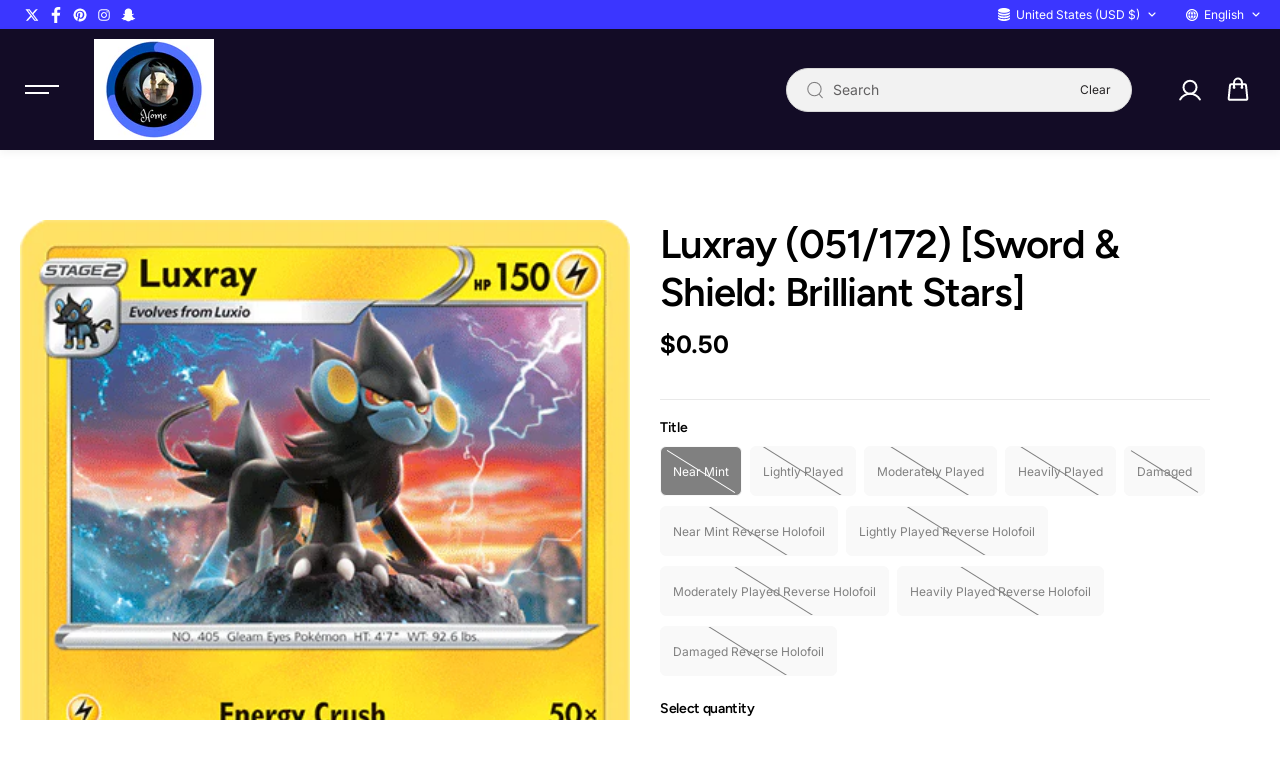

--- FILE ---
content_type: text/html; charset=utf-8
request_url: https://patsgames.com/products/luxray-051-172-sword-shield-brilliant-stars
body_size: 47957
content:
<!doctype html>
  <html class="no-js" lang="en">
    <head>
      <meta charset="utf-8">
      <meta http-equiv="X-UA-Compatible" content="IE=edge">
      <meta name="viewport" content="width=device-width,initial-scale=1">
      <meta name="theme-color" content="#F5F5F5"> 
      
  
  <meta property="og:site_name" content="Pat’s Games">
  <meta property="og:url" content="https://patsgames.com/products/luxray-051-172-sword-shield-brilliant-stars">
  <meta property="og:title" content="Luxray (051/172) [Sword &amp; Shield: Brilliant Stars]">
  <meta property="og:type" content="product">
  <meta property="og:description" content="Set: Sword &amp;amp; Shield: Brilliant Stars Type: Lightning Rarity: Rare Retreat cost: Colorless"><meta property="og:image" content="http://patsgames.com/cdn/shop/files/03692435-ff83-54ad-ad33-edc16bc006a7.png?v=1713505270">
    <meta property="og:image:secure_url" content="https://patsgames.com/cdn/shop/files/03692435-ff83-54ad-ad33-edc16bc006a7.png?v=1713505270">
    <meta property="og:image:width" content="420">
    <meta property="og:image:height" content="585"><meta property="og:price:amount" content="0.50">
    <meta property="og:price:currency" content="USD"><meta name="twitter:site" content="@shopify"><meta name="twitter:card" content="summary_large_image">
  <meta name="twitter:title" content="Luxray (051/172) [Sword &amp; Shield: Brilliant Stars]">
  <meta name="twitter:description" content="Set: Sword &amp;amp; Shield: Brilliant Stars Type: Lightning Rarity: Rare Retreat cost: Colorless">
  
      <link rel="canonical" href="https://patsgames.com/products/luxray-051-172-sword-shield-brilliant-stars">
      <link rel="preconnect" href="https://cdn.shopify.com" crossorigin><link rel="preconnect" href="https://fonts.shopifycdn.com" crossorigin><title>
        Luxray (051/172) [Sword &amp; Shield: Brilliant Stars]
      </title>
  
      
        <meta name="description" content="Set: Sword &amp;amp; Shield: Brilliant Stars Type: Lightning Rarity: Rare Retreat cost: Colorless">
      
      <script>window.performance && window.performance.mark && window.performance.mark('shopify.content_for_header.start');</script><meta id="shopify-digital-wallet" name="shopify-digital-wallet" content="/70071681242/digital_wallets/dialog">
<meta name="shopify-checkout-api-token" content="3273e67c5553fcc76859a7af894a9aa0">
<meta id="in-context-paypal-metadata" data-shop-id="70071681242" data-venmo-supported="false" data-environment="production" data-locale="en_US" data-paypal-v4="true" data-currency="USD">
<link rel="alternate" type="application/json+oembed" href="https://patsgames.com/products/luxray-051-172-sword-shield-brilliant-stars.oembed">
<script async="async" src="/checkouts/internal/preloads.js?locale=en-US"></script>
<link rel="preconnect" href="https://shop.app" crossorigin="anonymous">
<script async="async" src="https://shop.app/checkouts/internal/preloads.js?locale=en-US&shop_id=70071681242" crossorigin="anonymous"></script>
<script id="shopify-features" type="application/json">{"accessToken":"3273e67c5553fcc76859a7af894a9aa0","betas":["rich-media-storefront-analytics"],"domain":"patsgames.com","predictiveSearch":true,"shopId":70071681242,"locale":"en"}</script>
<script>var Shopify = Shopify || {};
Shopify.shop = "patsgames.myshopify.com";
Shopify.locale = "en";
Shopify.currency = {"active":"USD","rate":"1.0"};
Shopify.country = "US";
Shopify.theme = {"name":"Shark","id":153420726490,"schema_name":"Shark","schema_version":"2.0.1","theme_store_id":2619,"role":"main"};
Shopify.theme.handle = "null";
Shopify.theme.style = {"id":null,"handle":null};
Shopify.cdnHost = "patsgames.com/cdn";
Shopify.routes = Shopify.routes || {};
Shopify.routes.root = "/";</script>
<script type="module">!function(o){(o.Shopify=o.Shopify||{}).modules=!0}(window);</script>
<script>!function(o){function n(){var o=[];function n(){o.push(Array.prototype.slice.apply(arguments))}return n.q=o,n}var t=o.Shopify=o.Shopify||{};t.loadFeatures=n(),t.autoloadFeatures=n()}(window);</script>
<script>
  window.ShopifyPay = window.ShopifyPay || {};
  window.ShopifyPay.apiHost = "shop.app\/pay";
  window.ShopifyPay.redirectState = null;
</script>
<script id="shop-js-analytics" type="application/json">{"pageType":"product"}</script>
<script defer="defer" async type="module" src="//patsgames.com/cdn/shopifycloud/shop-js/modules/v2/client.init-shop-cart-sync_C5BV16lS.en.esm.js"></script>
<script defer="defer" async type="module" src="//patsgames.com/cdn/shopifycloud/shop-js/modules/v2/chunk.common_CygWptCX.esm.js"></script>
<script type="module">
  await import("//patsgames.com/cdn/shopifycloud/shop-js/modules/v2/client.init-shop-cart-sync_C5BV16lS.en.esm.js");
await import("//patsgames.com/cdn/shopifycloud/shop-js/modules/v2/chunk.common_CygWptCX.esm.js");

  window.Shopify.SignInWithShop?.initShopCartSync?.({"fedCMEnabled":true,"windoidEnabled":true});

</script>
<script defer="defer" async type="module" src="//patsgames.com/cdn/shopifycloud/shop-js/modules/v2/client.payment-terms_CZxnsJam.en.esm.js"></script>
<script defer="defer" async type="module" src="//patsgames.com/cdn/shopifycloud/shop-js/modules/v2/chunk.common_CygWptCX.esm.js"></script>
<script defer="defer" async type="module" src="//patsgames.com/cdn/shopifycloud/shop-js/modules/v2/chunk.modal_D71HUcav.esm.js"></script>
<script type="module">
  await import("//patsgames.com/cdn/shopifycloud/shop-js/modules/v2/client.payment-terms_CZxnsJam.en.esm.js");
await import("//patsgames.com/cdn/shopifycloud/shop-js/modules/v2/chunk.common_CygWptCX.esm.js");
await import("//patsgames.com/cdn/shopifycloud/shop-js/modules/v2/chunk.modal_D71HUcav.esm.js");

  
</script>
<script>
  window.Shopify = window.Shopify || {};
  if (!window.Shopify.featureAssets) window.Shopify.featureAssets = {};
  window.Shopify.featureAssets['shop-js'] = {"shop-cart-sync":["modules/v2/client.shop-cart-sync_ZFArdW7E.en.esm.js","modules/v2/chunk.common_CygWptCX.esm.js"],"init-fed-cm":["modules/v2/client.init-fed-cm_CmiC4vf6.en.esm.js","modules/v2/chunk.common_CygWptCX.esm.js"],"shop-button":["modules/v2/client.shop-button_tlx5R9nI.en.esm.js","modules/v2/chunk.common_CygWptCX.esm.js"],"shop-cash-offers":["modules/v2/client.shop-cash-offers_DOA2yAJr.en.esm.js","modules/v2/chunk.common_CygWptCX.esm.js","modules/v2/chunk.modal_D71HUcav.esm.js"],"init-windoid":["modules/v2/client.init-windoid_sURxWdc1.en.esm.js","modules/v2/chunk.common_CygWptCX.esm.js"],"shop-toast-manager":["modules/v2/client.shop-toast-manager_ClPi3nE9.en.esm.js","modules/v2/chunk.common_CygWptCX.esm.js"],"init-shop-email-lookup-coordinator":["modules/v2/client.init-shop-email-lookup-coordinator_B8hsDcYM.en.esm.js","modules/v2/chunk.common_CygWptCX.esm.js"],"init-shop-cart-sync":["modules/v2/client.init-shop-cart-sync_C5BV16lS.en.esm.js","modules/v2/chunk.common_CygWptCX.esm.js"],"avatar":["modules/v2/client.avatar_BTnouDA3.en.esm.js"],"pay-button":["modules/v2/client.pay-button_FdsNuTd3.en.esm.js","modules/v2/chunk.common_CygWptCX.esm.js"],"init-customer-accounts":["modules/v2/client.init-customer-accounts_DxDtT_ad.en.esm.js","modules/v2/client.shop-login-button_C5VAVYt1.en.esm.js","modules/v2/chunk.common_CygWptCX.esm.js","modules/v2/chunk.modal_D71HUcav.esm.js"],"init-shop-for-new-customer-accounts":["modules/v2/client.init-shop-for-new-customer-accounts_ChsxoAhi.en.esm.js","modules/v2/client.shop-login-button_C5VAVYt1.en.esm.js","modules/v2/chunk.common_CygWptCX.esm.js","modules/v2/chunk.modal_D71HUcav.esm.js"],"shop-login-button":["modules/v2/client.shop-login-button_C5VAVYt1.en.esm.js","modules/v2/chunk.common_CygWptCX.esm.js","modules/v2/chunk.modal_D71HUcav.esm.js"],"init-customer-accounts-sign-up":["modules/v2/client.init-customer-accounts-sign-up_CPSyQ0Tj.en.esm.js","modules/v2/client.shop-login-button_C5VAVYt1.en.esm.js","modules/v2/chunk.common_CygWptCX.esm.js","modules/v2/chunk.modal_D71HUcav.esm.js"],"shop-follow-button":["modules/v2/client.shop-follow-button_Cva4Ekp9.en.esm.js","modules/v2/chunk.common_CygWptCX.esm.js","modules/v2/chunk.modal_D71HUcav.esm.js"],"checkout-modal":["modules/v2/client.checkout-modal_BPM8l0SH.en.esm.js","modules/v2/chunk.common_CygWptCX.esm.js","modules/v2/chunk.modal_D71HUcav.esm.js"],"lead-capture":["modules/v2/client.lead-capture_Bi8yE_yS.en.esm.js","modules/v2/chunk.common_CygWptCX.esm.js","modules/v2/chunk.modal_D71HUcav.esm.js"],"shop-login":["modules/v2/client.shop-login_D6lNrXab.en.esm.js","modules/v2/chunk.common_CygWptCX.esm.js","modules/v2/chunk.modal_D71HUcav.esm.js"],"payment-terms":["modules/v2/client.payment-terms_CZxnsJam.en.esm.js","modules/v2/chunk.common_CygWptCX.esm.js","modules/v2/chunk.modal_D71HUcav.esm.js"]};
</script>
<script id="__st">var __st={"a":70071681242,"offset":-21600,"reqid":"1c85deae-eac7-486f-8cdd-d00a7f4295f5-1768641616","pageurl":"patsgames.com\/products\/luxray-051-172-sword-shield-brilliant-stars","u":"c69acbf92a34","p":"product","rtyp":"product","rid":8375947624666};</script>
<script>window.ShopifyPaypalV4VisibilityTracking = true;</script>
<script id="captcha-bootstrap">!function(){'use strict';const t='contact',e='account',n='new_comment',o=[[t,t],['blogs',n],['comments',n],[t,'customer']],c=[[e,'customer_login'],[e,'guest_login'],[e,'recover_customer_password'],[e,'create_customer']],r=t=>t.map((([t,e])=>`form[action*='/${t}']:not([data-nocaptcha='true']) input[name='form_type'][value='${e}']`)).join(','),a=t=>()=>t?[...document.querySelectorAll(t)].map((t=>t.form)):[];function s(){const t=[...o],e=r(t);return a(e)}const i='password',u='form_key',d=['recaptcha-v3-token','g-recaptcha-response','h-captcha-response',i],f=()=>{try{return window.sessionStorage}catch{return}},m='__shopify_v',_=t=>t.elements[u];function p(t,e,n=!1){try{const o=window.sessionStorage,c=JSON.parse(o.getItem(e)),{data:r}=function(t){const{data:e,action:n}=t;return t[m]||n?{data:e,action:n}:{data:t,action:n}}(c);for(const[e,n]of Object.entries(r))t.elements[e]&&(t.elements[e].value=n);n&&o.removeItem(e)}catch(o){console.error('form repopulation failed',{error:o})}}const l='form_type',E='cptcha';function T(t){t.dataset[E]=!0}const w=window,h=w.document,L='Shopify',v='ce_forms',y='captcha';let A=!1;((t,e)=>{const n=(g='f06e6c50-85a8-45c8-87d0-21a2b65856fe',I='https://cdn.shopify.com/shopifycloud/storefront-forms-hcaptcha/ce_storefront_forms_captcha_hcaptcha.v1.5.2.iife.js',D={infoText:'Protected by hCaptcha',privacyText:'Privacy',termsText:'Terms'},(t,e,n)=>{const o=w[L][v],c=o.bindForm;if(c)return c(t,g,e,D).then(n);var r;o.q.push([[t,g,e,D],n]),r=I,A||(h.body.append(Object.assign(h.createElement('script'),{id:'captcha-provider',async:!0,src:r})),A=!0)});var g,I,D;w[L]=w[L]||{},w[L][v]=w[L][v]||{},w[L][v].q=[],w[L][y]=w[L][y]||{},w[L][y].protect=function(t,e){n(t,void 0,e),T(t)},Object.freeze(w[L][y]),function(t,e,n,w,h,L){const[v,y,A,g]=function(t,e,n){const i=e?o:[],u=t?c:[],d=[...i,...u],f=r(d),m=r(i),_=r(d.filter((([t,e])=>n.includes(e))));return[a(f),a(m),a(_),s()]}(w,h,L),I=t=>{const e=t.target;return e instanceof HTMLFormElement?e:e&&e.form},D=t=>v().includes(t);t.addEventListener('submit',(t=>{const e=I(t);if(!e)return;const n=D(e)&&!e.dataset.hcaptchaBound&&!e.dataset.recaptchaBound,o=_(e),c=g().includes(e)&&(!o||!o.value);(n||c)&&t.preventDefault(),c&&!n&&(function(t){try{if(!f())return;!function(t){const e=f();if(!e)return;const n=_(t);if(!n)return;const o=n.value;o&&e.removeItem(o)}(t);const e=Array.from(Array(32),(()=>Math.random().toString(36)[2])).join('');!function(t,e){_(t)||t.append(Object.assign(document.createElement('input'),{type:'hidden',name:u})),t.elements[u].value=e}(t,e),function(t,e){const n=f();if(!n)return;const o=[...t.querySelectorAll(`input[type='${i}']`)].map((({name:t})=>t)),c=[...d,...o],r={};for(const[a,s]of new FormData(t).entries())c.includes(a)||(r[a]=s);n.setItem(e,JSON.stringify({[m]:1,action:t.action,data:r}))}(t,e)}catch(e){console.error('failed to persist form',e)}}(e),e.submit())}));const S=(t,e)=>{t&&!t.dataset[E]&&(n(t,e.some((e=>e===t))),T(t))};for(const o of['focusin','change'])t.addEventListener(o,(t=>{const e=I(t);D(e)&&S(e,y())}));const B=e.get('form_key'),M=e.get(l),P=B&&M;t.addEventListener('DOMContentLoaded',(()=>{const t=y();if(P)for(const e of t)e.elements[l].value===M&&p(e,B);[...new Set([...A(),...v().filter((t=>'true'===t.dataset.shopifyCaptcha))])].forEach((e=>S(e,t)))}))}(h,new URLSearchParams(w.location.search),n,t,e,['guest_login'])})(!0,!0)}();</script>
<script integrity="sha256-4kQ18oKyAcykRKYeNunJcIwy7WH5gtpwJnB7kiuLZ1E=" data-source-attribution="shopify.loadfeatures" defer="defer" src="//patsgames.com/cdn/shopifycloud/storefront/assets/storefront/load_feature-a0a9edcb.js" crossorigin="anonymous"></script>
<script crossorigin="anonymous" defer="defer" src="//patsgames.com/cdn/shopifycloud/storefront/assets/shopify_pay/storefront-65b4c6d7.js?v=20250812"></script>
<script data-source-attribution="shopify.dynamic_checkout.dynamic.init">var Shopify=Shopify||{};Shopify.PaymentButton=Shopify.PaymentButton||{isStorefrontPortableWallets:!0,init:function(){window.Shopify.PaymentButton.init=function(){};var t=document.createElement("script");t.src="https://patsgames.com/cdn/shopifycloud/portable-wallets/latest/portable-wallets.en.js",t.type="module",document.head.appendChild(t)}};
</script>
<script data-source-attribution="shopify.dynamic_checkout.buyer_consent">
  function portableWalletsHideBuyerConsent(e){var t=document.getElementById("shopify-buyer-consent"),n=document.getElementById("shopify-subscription-policy-button");t&&n&&(t.classList.add("hidden"),t.setAttribute("aria-hidden","true"),n.removeEventListener("click",e))}function portableWalletsShowBuyerConsent(e){var t=document.getElementById("shopify-buyer-consent"),n=document.getElementById("shopify-subscription-policy-button");t&&n&&(t.classList.remove("hidden"),t.removeAttribute("aria-hidden"),n.addEventListener("click",e))}window.Shopify?.PaymentButton&&(window.Shopify.PaymentButton.hideBuyerConsent=portableWalletsHideBuyerConsent,window.Shopify.PaymentButton.showBuyerConsent=portableWalletsShowBuyerConsent);
</script>
<script data-source-attribution="shopify.dynamic_checkout.cart.bootstrap">document.addEventListener("DOMContentLoaded",(function(){function t(){return document.querySelector("shopify-accelerated-checkout-cart, shopify-accelerated-checkout")}if(t())Shopify.PaymentButton.init();else{new MutationObserver((function(e,n){t()&&(Shopify.PaymentButton.init(),n.disconnect())})).observe(document.body,{childList:!0,subtree:!0})}}));
</script>
<link id="shopify-accelerated-checkout-styles" rel="stylesheet" media="screen" href="https://patsgames.com/cdn/shopifycloud/portable-wallets/latest/accelerated-checkout-backwards-compat.css" crossorigin="anonymous">
<style id="shopify-accelerated-checkout-cart">
        #shopify-buyer-consent {
  margin-top: 1em;
  display: inline-block;
  width: 100%;
}

#shopify-buyer-consent.hidden {
  display: none;
}

#shopify-subscription-policy-button {
  background: none;
  border: none;
  padding: 0;
  text-decoration: underline;
  font-size: inherit;
  cursor: pointer;
}

#shopify-subscription-policy-button::before {
  box-shadow: none;
}

      </style>

<script>window.performance && window.performance.mark && window.performance.mark('shopify.content_for_header.end');</script>

<style data-shopify>
      @font-face {
  font-family: Inter;
  font-weight: 400;
  font-style: normal;
  font-display: swap;
  src: url("//patsgames.com/cdn/fonts/inter/inter_n4.b2a3f24c19b4de56e8871f609e73ca7f6d2e2bb9.woff2") format("woff2"),
       url("//patsgames.com/cdn/fonts/inter/inter_n4.af8052d517e0c9ffac7b814872cecc27ae1fa132.woff") format("woff");
}

      @font-face {
  font-family: Inter;
  font-weight: 700;
  font-style: normal;
  font-display: swap;
  src: url("//patsgames.com/cdn/fonts/inter/inter_n7.02711e6b374660cfc7915d1afc1c204e633421e4.woff2") format("woff2"),
       url("//patsgames.com/cdn/fonts/inter/inter_n7.6dab87426f6b8813070abd79972ceaf2f8d3b012.woff") format("woff");
}

      @font-face {
  font-family: Inter;
  font-weight: 400;
  font-style: italic;
  font-display: swap;
  src: url("//patsgames.com/cdn/fonts/inter/inter_i4.feae1981dda792ab80d117249d9c7e0f1017e5b3.woff2") format("woff2"),
       url("//patsgames.com/cdn/fonts/inter/inter_i4.62773b7113d5e5f02c71486623cf828884c85c6e.woff") format("woff");
}

      @font-face {
  font-family: Inter;
  font-weight: 700;
  font-style: italic;
  font-display: swap;
  src: url("//patsgames.com/cdn/fonts/inter/inter_i7.b377bcd4cc0f160622a22d638ae7e2cd9b86ea4c.woff2") format("woff2"),
       url("//patsgames.com/cdn/fonts/inter/inter_i7.7c69a6a34e3bb44fcf6f975857e13b9a9b25beb4.woff") format("woff");
}

      @font-face {
  font-family: Figtree;
  font-weight: 600;
  font-style: normal;
  font-display: swap;
  src: url("//patsgames.com/cdn/fonts/figtree/figtree_n6.9d1ea52bb49a0a86cfd1b0383d00f83d3fcc14de.woff2") format("woff2"),
       url("//patsgames.com/cdn/fonts/figtree/figtree_n6.f0fcdea525a0e47b2ae4ab645832a8e8a96d31d3.woff") format("woff");
}

      @font-face {
  font-family: Figtree;
  font-weight: 600;
  font-style: italic;
  font-display: swap;
  src: url("//patsgames.com/cdn/fonts/figtree/figtree_i6.702baae75738b446cfbed6ac0d60cab7b21e61ba.woff2") format("woff2"),
       url("//patsgames.com/cdn/fonts/figtree/figtree_i6.6b8dc40d16c9905d29525156e284509f871ce8f9.woff") format("woff");
}



  :root {
      --body-font-family: Inter,sans-serif;
      --body-font-weight: 400;
      --body-font-style: normal;
      --body-font-line-height: 1.6;
      --body-letter-spacing: 0.0em;
      --body-font-scale: 1.0;;
      --heading-font-family: Figtree,sans-serif;
      --heading-font-style: normal;
      --heading-font-weight: 600;
      --heading-font-line-height: 1.2;
      --heading-letter-spacing: -0.025em;
      --heading-font-scale: 1.0;
      --button-font-family: var(--heading-font-family);
      --button-font-weight:var(--heading-font-style);
      --button-font-style:var(--heading-font-weight);
      --button-text-transform: uppercase;
      --button-radius: 100px;
      --form-radius: 60px;
      --card-radius:16px;
      --block-radius:16px;
      --xsmall-text: calc(var(--body-font-scale) * 10px);
      --small-text: calc(var(--body-font-scale) * 12px);
      --text: calc(var(--body-font-scale) * 14px);
      --medium-text: calc(var(--body-font-scale) * 16px);
      --large-text: calc(var(--body-font-scale) * 18px);
      --h1: calc(var(--heading-font-scale) * 75px);
      --h2: calc(var(--heading-font-scale) * 60px);
      --h3: calc(var(--heading-font-scale) * 40px);
      --h4: calc(var(--heading-font-scale) * 30px);
      --h5: calc(var(--heading-font-scale) * 24px);
      --h6: calc(var(--heading-font-scale) * 20px);

      --header-background: #130c26;
      --header-text-color:#ffffff;
      --header-hover-color: #eedfff;
      --submenu-background:#1a1a1a;
      --submenu-color:#ffffff;
      --submenu-hover-color:#ffffff;
      --submenu-border-color:#302d2f;


      --footer-background:#080510;
      --footer-heading-color:#FFFFFF;
      --footer-text-color:#8c8c8c;
      --footer-link-color:#8c8c8c;

      
--footer-background-light:#f2f2f2;--footer-hover-color: #FFFFFF;
      --footer-newsletter-background:#ffffff;
      --footer-newsletter-text:#000000;


      
--footer-newsletter-placeholder-text: #0d0d0d;/* Secondary footer */

      --footer-secondary-background:#ffffff;
      --footer-secondary-color:#0a0a0a;
      --footer-secondary-link-color:#757575;
      --footer-policies-background:#000000;
      --footer-policies-color:#757575;
      --footer-policies-link-color:#757575;
      --footer-policies-link-hover:#ffffff;

      --error-text-color: red;
      --error-text-background: rgba(255, 0, 0, 0.05);
      --success-text-color: green;
      --success-text-background: rgba(0, 128, 0, 0.05);

      --top-spacer: 0;
      --bottom-spacer: 0;

      --sale-badge-bg:#000000;
      --sale-badge-color:#FFFFFF;
      --custom-badge-bg:  #000000;
      --custom-badge-color: #FFFFFF;
      --soldout-badge-bg: #000000;
      --soldout-badge-color: #FFFFFF;
      --product-discount-color:#FFFFFF;
      --product-discount-background:#9636ff;

      --border-width:1px;
      --button-border-width:3px;
      --page-overlay-background: 2,2,2;
      --page-overlay-opacity: 0.8;
      --article-overlay-background: 0,0,0;
      --article-overlay-opacity: 0.2;

  }
  
  :root,
    .primary-scheme{
      
        --body-background:#ffffff;
      
      --body-alternate-background: #f2f2f2;
      --heading-color: #000000;
      --text-color: #000000;
      --text-light-color: rgba(0, 0, 0, 0.5);
      --text-extralight-color: rgba(0, 0, 0, 0.3);
      --link-color: #ffffff;
      --button-background:#ffffff;
      --button-text-color: #000000;
      --button-border: #252324;
      --button-background-hover: #9636ff;
      --button-text-color-hover: #ffffff;
      --button-border-hover: #9636ff;
      --image-bg: rgba(0,0,0,0);
      --form-border: #d8d8d8;
      --form-background: #f2f2f2;
      --form-text-color: #252324;
      --border-color: #e9e9e9;
      --slider-icon-color: #ffffff;
      --slider-icon-background: #252324;
      --slider-icon-border:#252324;
      --product-border:#d8d8d8;
      --product-background:#d8f120;
      --product-title-color:#000000;

        
--shipping-bar-line:#808080;
--heading-color-light:#333333;}


    .secondary-scheme{
      
        --body-background:#3d73c7;
      
      --body-alternate-background: #4f589e;
      --heading-color: #ffffff;
      --text-color: #ffffff;
      --text-light-color: rgba(255, 255, 255, 0.5);
      --text-extralight-color: rgba(255, 255, 255, 0.3);
      --link-color: #ffffff;
      --button-background:#9636ff;
      --button-text-color: #ffffff;
      --button-border: #000000;
      --button-background-hover: #0078ea;
      --button-text-color-hover: #ffffff;
      --button-border-hover: #000000;
      --image-bg: #f2f2f2;
      --form-border: #d8d8d8;
      --form-background: #f2f2f2;
      --form-text-color: #000000;
      --border-color: #e9e9e9;
      --slider-icon-color: #ffffff;
      --slider-icon-background: #000000;
      --slider-icon-border:#000000;
      --product-border:#d8d8d8;
      --product-background:#ffffff;
      --product-title-color:#ffffff;

        
--shipping-bar-line:#8cacde;
--heading-color-light:#808080;}


    .tertiary-scheme{
      
        --body-background:#130c26;
      
      --body-alternate-background: #565656;
      --heading-color: #ffffff;
      --text-color: #ffffff;
      --text-light-color: rgba(255, 255, 255, 0.5);
      --text-extralight-color: rgba(255, 255, 255, 0.3);
      --link-color: #ffffff;
      --button-background:#222222;
      --button-text-color: #b7b7b7;
      --button-border: #b7b7b7;
      --button-background-hover: #000000;
      --button-text-color-hover: #ffffff;
      --button-border-hover: #000000;
      --image-bg: rgba(0,0,0,0);
      --form-border: #000000;
      --form-background: #000000;
      --form-text-color: #ffffff;
      --border-color: #201835;
      --slider-icon-color: #ffffff;
      --slider-icon-background: #000000;
      --slider-icon-border:#000000;
      --product-border:#d8d8d8;
      --product-background:#ffffff;
      --product-title-color:#ffffff;

        
--shipping-bar-line:#3a2474;
--heading-color-light:#808080;}


    .quatnary-scheme{
      
        --body-background:#252324;
      
      --body-alternate-background: #ffffff;
      --heading-color: #ffffff;
      --text-color: #ffffff;
      --text-light-color: rgba(255, 255, 255, 0.5);
      --text-extralight-color: rgba(255, 255, 255, 0.3);
      --link-color: #ffffff;
      --button-background:#ffffff;
      --button-text-color: #000000;
      --button-border: #ffffff;
      --button-background-hover: #130c26;
      --button-text-color-hover: #ffffff;
      --button-border-hover: #130c26;
      --image-bg: #ffffff;
      --form-border: #ffffff;
      --form-background: #ffffff;
      --form-text-color: #000000;
      --border-color: #ffffff;
      --slider-icon-color: #ffffff;
      --slider-icon-background: #000000;
      --slider-icon-border:#000000;
      --product-border:#ffffff;
      --product-background:#d8f120;
      --product-title-color:#ffffff;

        
--shipping-bar-line:#595557;
--heading-color-light:#808080;}


    .quinary-scheme{
      
        --body-background:#252324;
      
      --body-alternate-background: #ffffff;
      --heading-color: #131313;
      --text-color: #212020;
      --text-light-color: rgba(33, 32, 32, 0.5);
      --text-extralight-color: rgba(33, 32, 32, 0.3);
      --link-color: #ffffff;
      --button-background:#eff341;
      --button-text-color: #000000;
      --button-border: #000000;
      --button-background-hover: #ffffff;
      --button-text-color-hover: #000000;
      --button-border-hover: #d8f120;
      --image-bg: rgba(0,0,0,0);
      --form-border: #000000;
      --form-background: #000000;
      --form-text-color: #ffffff;
      --border-color: #e9e9e9;
      --slider-icon-color: #ffffff;
      --slider-icon-background: #000000;
      --slider-icon-border:#000000;
      --product-border:#d8d8d8;
      --product-background:#d8f120;
      --product-title-color:#ffffff;

        
--shipping-bar-line:#595557;
--heading-color-light:#464646;}


    .senary-scheme{
      
        --body-background:#252324;
      
      --body-alternate-background: #d8f120;
      --heading-color: #dedede;
      --text-color: #dedede;
      --text-light-color: rgba(222, 222, 222, 0.5);
      --text-extralight-color: rgba(222, 222, 222, 0.3);
      --link-color: #ffffff;
      --button-background:#000000;
      --button-text-color: #ffffff;
      --button-border: #000000;
      --button-background-hover: #d8f120;
      --button-text-color-hover: #000000;
      --button-border-hover: #d8f120;
      --image-bg: rgba(0,0,0,0);
      --form-border: #d8d8d8;
      --form-background: #f2f2f2;
      --form-text-color: #000000;
      --border-color: #e9e9e9;
      --slider-icon-color: #ffffff;
      --slider-icon-background: #000000;
      --slider-icon-border:#000000;
      --product-border:#d8d8d8;
      --product-background:#d8f120;
      --product-title-color:#ffffff;

        
--shipping-bar-line:#595557;
--heading-color-light:#5f5f5f;}


    .septenary-scheme{
      
        --body-background:#d8f120;
      
      --body-alternate-background: #ffffff;
      --heading-color: #0a0a0a;
      --text-color: #484848;
      --text-light-color: rgba(72, 72, 72, 0.5);
      --text-extralight-color: rgba(72, 72, 72, 0.3);
      --link-color: #ffffff;
      --button-background:#0a0a0a;
      --button-text-color: #ffffff;
      --button-border: #000000;
      --button-background-hover: #d8f120;
      --button-text-color-hover: #000000;
      --button-border-hover: #d8f120;
      --image-bg: rgba(0,0,0,0);
      --form-border: #0a0a0a;
      --form-background: #ffffff;
      --form-text-color: #000000;
      --border-color: #e9e9e9;
      --slider-icon-color: #ffffff;
      --slider-icon-background: #000000;
      --slider-icon-border:#000000;
      --product-border:#d8d8d8;
      --product-background:#d8f120;
      --product-title-color:#ffffff;

        
--shipping-bar-line:#0f1101;
--heading-color-light:#3d3d3d;}


    .octonary-scheme{
      
        --body-background:#ffeded;
      
      --body-alternate-background: #ffffff;
      --heading-color: #000000;
      --text-color: #484848;
      --text-light-color: rgba(72, 72, 72, 0.5);
      --text-extralight-color: rgba(72, 72, 72, 0.3);
      --link-color: #ffffff;
      --button-background:#252324;
      --button-text-color: #ffffff;
      --button-border: #252324;
      --button-background-hover: #a60c0c;
      --button-text-color-hover: #ffffff;
      --button-border-hover: #a60c0c;
      --image-bg: rgba(0,0,0,0);
      --form-border: #d8d8d8;
      --form-background: #f2f2f2;
      --form-text-color: #252324;
      --border-color: #e9e9e9;
      --slider-icon-color: #ffffff;
      --slider-icon-background: #252324;
      --slider-icon-border:#252324;
      --product-border:#d8d8d8;
      --product-background:#d8f120;
      --product-title-color:#ffffff;

        
--shipping-bar-line:#ed0000;
--heading-color-light:#333333;}


    .nonary-scheme{
      
        --body-background:#f5f5f5;
      
      --body-alternate-background: #ffffff;
      --heading-color: #000000;
      --text-color: #484848;
      --text-light-color: rgba(72, 72, 72, 0.5);
      --text-extralight-color: rgba(72, 72, 72, 0.3);
      --link-color: #ffffff;
      --button-background:#ffffff;
      --button-text-color: #252324;
      --button-border: #797979;
      --button-background-hover: #000000;
      --button-text-color-hover: #ffffff;
      --button-border-hover: #000000;
      --image-bg: rgba(0,0,0,0);
      --form-border: #d8d8d8;
      --form-background: #f2f2f2;
      --form-text-color: #252324;
      --border-color: #e9e9e9;
      --slider-icon-color: #ffffff;
      --slider-icon-background: #252324;
      --slider-icon-border:#252324;
      --product-border:#d8d8d8;
      --product-background:#d8f120;
      --product-title-color:#ffffff;

        
--shipping-bar-line:#767676;
--heading-color-light:#333333;}


    .denary-scheme{
      
        --body-background:#000000;
      
      --body-alternate-background: #f2f2f2;
      --heading-color: #ffffff;
      --text-color: #ffffff;
      --text-light-color: rgba(255, 255, 255, 0.5);
      --text-extralight-color: rgba(255, 255, 255, 0.3);
      --link-color: #ffffff;
      --button-background:#ffffff;
      --button-text-color: #000000;
      --button-border: #ffffff;
      --button-background-hover: #0e081d;
      --button-text-color-hover: #ffffff;
      --button-border-hover: #ffffff;
      --image-bg: rgba(0,0,0,0);
      --form-border: #d8d8d8;
      --form-background: #f2f2f2;
      --form-text-color: #252324;
      --border-color: #e9e9e9;
      --slider-icon-color: #000000;
      --slider-icon-background: #ffffff;
      --slider-icon-border:#ffffff;
      --product-border:#d8d8d8;
      --product-background:#d8f120;
      --product-title-color:#ffffff;

        
--shipping-bar-line:#333333;
--heading-color-light:#808080;}


    .undenary-scheme{
      
        --body-background:#000000;
      
      --body-alternate-background: #f2f2f2;
      --heading-color: #ffffff;
      --text-color: #ffffff;
      --text-light-color: rgba(255, 255, 255, 0.5);
      --text-extralight-color: rgba(255, 255, 255, 0.3);
      --link-color: #ffffff;
      --button-background:#252324;
      --button-text-color: #ffffff;
      --button-border: #252324;
      --button-background-hover: #a60c0c;
      --button-text-color-hover: #ffffff;
      --button-border-hover: #a60c0c;
      --image-bg: #000000;
      --form-border: #d8d8d8;
      --form-background: #f2f2f2;
      --form-text-color: #252324;
      --border-color: #e9e9e9;
      --slider-icon-color: #ffffff;
      --slider-icon-background: #252324;
      --slider-icon-border:#252324;
      --product-border:#d8d8d8;
      --product-background:#d8f120;
      --product-title-color:#ffffff;

        
--shipping-bar-line:#333333;
--heading-color-light:#808080;}


    .duodenary-scheme{
      
        --body-background:#0e081d;
      
      --body-alternate-background: #151515;
      --heading-color: #ffffff;
      --text-color: #ffffff;
      --text-light-color: rgba(255, 255, 255, 0.5);
      --text-extralight-color: rgba(255, 255, 255, 0.3);
      --link-color: #ffffff;
      --button-background:#252324;
      --button-text-color: #ffffff;
      --button-border: #252324;
      --button-background-hover: #a60c0c;
      --button-text-color-hover: #ffffff;
      --button-border-hover: #a60c0c;
      --image-bg: rgba(0,0,0,0);
      --form-border: #d8d8d8;
      --form-background: #f2f2f2;
      --form-text-color: #252324;
      --border-color: #727272;
      --slider-icon-color: #ffffff;
      --slider-icon-background: #252324;
      --slider-icon-border:#252324;
      --product-border:#d8d8d8;
      --product-background:#d8f120;
      --product-title-color:#ffffff;

        
--shipping-bar-line:#351e6d;
--heading-color-light:#808080;}


    .tredenary-scheme{
      
        --body-background:#000000;
      
      --body-alternate-background: #f2f2f2;
      --heading-color: #000000;
      --text-color: #000000;
      --text-light-color: rgba(0, 0, 0, 0.5);
      --text-extralight-color: rgba(0, 0, 0, 0.3);
      --link-color: #ffffff;
      --button-background:#252324;
      --button-text-color: #ffffff;
      --button-border: #252324;
      --button-background-hover: #a60c0c;
      --button-text-color-hover: #ffffff;
      --button-border-hover: #a60c0c;
      --image-bg: rgba(0,0,0,0);
      --form-border: #d8d8d8;
      --form-background: #f2f2f2;
      --form-text-color: #252324;
      --border-color: #e9e9e9;
      --slider-icon-color: #ffffff;
      --slider-icon-background: #252324;
      --slider-icon-border:#252324;
      --product-border:#d8d8d8;
      --product-background:#d8f120;
      --product-title-color:#ffffff;

        
--shipping-bar-line:#333333;
--heading-color-light:#333333;}


    .quattuordenary-scheme{
      
        --body-background:#252324;
      
      --body-alternate-background: rgba(0,0,0,0);
      --heading-color: #ffffff;
      --text-color: #ffffff;
      --text-light-color: rgba(255, 255, 255, 0.5);
      --text-extralight-color: rgba(255, 255, 255, 0.3);
      --link-color: #ffffff;
      --button-background:#ffffff;
      --button-text-color: #000000;
      --button-border: #ffffff;
      --button-background-hover: #130c26;
      --button-text-color-hover: #ffffff;
      --button-border-hover: #130c26;
      --image-bg: #ffffff;
      --form-border: #ffffff;
      --form-background: #ffffff;
      --form-text-color: #000000;
      --border-color: #ffffff;
      --slider-icon-color: #ffffff;
      --slider-icon-background: #000000;
      --slider-icon-border:#000000;
      --product-border:#ffffff;
      --product-background:#d8f120;
      --product-title-color:#ffffff;

        
--shipping-bar-line:#595557;
--heading-color-light:#808080;}


    .scheme-4c15a22f-23b2-43e9-824f-64b4a1f03950-scheme{
      
        --body-background:#ffffff;
      
      --body-alternate-background: #f2f2f2;
      --heading-color: #000000;
      --text-color: #484848;
      --text-light-color: rgba(72, 72, 72, 0.5);
      --text-extralight-color: rgba(72, 72, 72, 0.3);
      --link-color: #ffffff;
      --button-background:#252324;
      --button-text-color: #ffffff;
      --button-border: #252324;
      --button-background-hover: #13349d;
      --button-text-color-hover: #ffffff;
      --button-border-hover: #9636ff;
      --image-bg: rgba(0,0,0,0);
      --form-border: #d8d8d8;
      --form-background: #f2f2f2;
      --form-text-color: #252324;
      --border-color: #e9e9e9;
      --slider-icon-color: #ffffff;
      --slider-icon-background: #252324;
      --slider-icon-border:#252324;
      --product-border:#d8d8d8;
      --product-background:#000000;
      --product-title-color:#ffffff;

        
--shipping-bar-line:#808080;
--heading-color-light:#333333;}


    .scheme-lavender-cart-scheme{
      
        --body-background:#d8bfd8;
      
      --body-alternate-background: #f5f0f8;
      --heading-color: #2d1b4e;
      --text-color: #000000;
      --text-light-color: rgba(0, 0, 0, 0.5);
      --text-extralight-color: rgba(0, 0, 0, 0.3);
      --link-color: #ffffff;
      --button-background:#d8bfd8;
      --button-text-color: #ffffff;
      --button-border: #7c3aed;
      --button-background-hover: #6d28d9;
      --button-text-color-hover: #ffffff;
      --button-border-hover: #6d28d9;
      --image-bg: rgba(0,0,0,0);
      --form-border: #d4c5e2;
      --form-background: #f5f0f8;
      --form-text-color: #2d1b4e;
      --border-color: #d4c5e2;
      --slider-icon-color: #ffffff;
      --slider-icon-background: #252324;
      --slider-icon-border:#252324;
      --product-border:#d8d8d8;
      --product-background:#d8f120;
      --product-title-color:#000000;

        
--shipping-bar-line:#5e3a5e;
--heading-color-light:#59359a;}



  @media (max-width:1440px){
      :root{
      --h1: calc(var(--heading-font-scale) * 70px);
      --h2: calc(var(--heading-font-scale) * 55px);
      }
  }
  @media (max-width:1199px){
      :root{
      --h1: calc(var(--heading-font-scale) * 60px);
      --h2: calc(var(--heading-font-scale) * 50px);
      --h3: calc(var(--heading-font-scale) * 30px);
      --h4: calc(var(--heading-font-scale) * 26px);
      --h5: calc(var(--heading-font-scale) * 22px);
      }
  }
  @media (max-width:991px){
      :root{
      --h1: calc(var(--heading-font-scale) * 50px);
      --h2: calc(var(--heading-font-scale) * 40px);
      --h4: calc(var(--heading-font-scale) * 24px);
      --h5: calc(var(--heading-font-scale) * 22px);
      }
  }
  @media (max-width:767px){
      :root{
        --h1: calc(var(--heading-font-scale) * 40px);
        --h2: calc(var(--heading-font-scale) * 36px);
        --parallex-height:;
        --button-radius: 100px;
        --form-radius: 40px;
        --card-radius:10px;
        --block-radius:10px;
      }
  }
  @media (max-width:575px){
      :root{
        --h2: calc(var(--heading-font-scale) * 30px);
        --h3: calc(var(--heading-font-scale) * 28px);
      }
  }
</style>
<link rel="preload" as="style" href="//patsgames.com/cdn/shop/t/26/assets/slick.css?v=99639561323254153231755049229">
<link rel="preload" as="style" href="//patsgames.com/cdn/shop/t/26/assets/base.css?v=172642902617818153361755049228">
<link rel="preload" as="style" href="//patsgames.com/cdn/shop/t/26/assets/common.css?v=60289285001994958211755049228">
<link rel="preload" as="style" href="//patsgames.com/cdn/shop/t/26/assets/header.css?v=40392931014420870721755049228">

<link href="//patsgames.com/cdn/shop/t/26/assets/slick.css?v=99639561323254153231755049229" rel="stylesheet" type="text/css" media="all" />
<link href="//patsgames.com/cdn/shop/t/26/assets/base.css?v=172642902617818153361755049228" rel="stylesheet" type="text/css" media="all" />
<link href="//patsgames.com/cdn/shop/t/26/assets/common.css?v=60289285001994958211755049228" rel="stylesheet" type="text/css" media="all" />
<link href="//patsgames.com/cdn/shop/t/26/assets/header.css?v=40392931014420870721755049228" rel="stylesheet" type="text/css" media="all" />

  <link rel="preload" as="style" href="//patsgames.com/cdn/shop/t/26/assets/aos.css?v=65763176726950782561755049228">
  <link href="//patsgames.com/cdn/shop/t/26/assets/aos.css?v=65763176726950782561755049228" rel="stylesheet" type="text/css" media="all" />
  
<script>
    const showLessText = `Show less`;
    const showMoreText = `Show more`;
    var slInventory = {};
    const prevArrow = '<button class="slide-arrow prev-arrow" aria-label="previous arrow" ><svg  class="slide-arrow-icon1" width="13" height="13" viewBox="0 0 13 13" fill="none" ><path fill-rule="evenodd" clip-rule="evenodd" d="M7 0L0.636039 6.36396L7 12.7279L8.17187 11.5561L3.80836 7.19255L12.5018 7.19253L12.5018 5.53528L3.80837 5.53531L8.17184 1.17184L7 0Z" fill="currentColor"/></svg><svg  class="slide-arrow-icon2" width="13" height="13" viewBox="0 0 13 13" fill="none" ><path fill-rule="evenodd" clip-rule="evenodd" d="M7 0L0.636039 6.36396L7 12.7279L8.17187 11.5561L3.80836 7.19255L12.5018 7.19253L12.5018 5.53528L3.80837 5.53531L8.17184 1.17184L7 0Z" fill="currentColor"/></svg></button>';
    const nextArrow = '<button class="slide-arrow next-arrow" aria-label="next arrow" ><svg class="slide-arrow-icon1" width="13" height="13" viewBox="0 0 13 13" fill="none"><path fill-rule="evenodd" clip-rule="evenodd" d="M6 0L12.364 6.36396L6 12.7279L4.82813 11.5561L9.19164 7.19255L0.498208 7.19253L0.498198 5.53528L9.19163 5.53531L4.82816 1.17184L6 0Z" fill="currentColor"/></svg><svg class="slide-arrow-icon2" width="13" height="13" viewBox="0 0 13 13" fill="none"><path fill-rule="evenodd" clip-rule="evenodd" d="M6 0L12.364 6.36396L6 12.7279L4.82813 11.5561L9.19164 7.19255L0.498208 7.19253L0.498198 5.53528L9.19163 5.53531L4.82816 1.17184L6 0Z" fill="currentColor"/></svg></button>';
    const countryListData={AF:"Afghanistan",AX:"Aland Islands",AL:"Albania",DZ:"Algeria",AS:"American Samoa",AD:"Andorra",AO:"Angola",AI:"Anguilla",AQ:"Antarctica",AG:"Antigua and Barbuda",AR:"Argentina",AM:"Armenia",AW:"Aruba",AU:"Australia",AT:"Austria",AZ:"Azerbaijan",BS:"Bahamas",BH:"Bahrain",BD:"Bangladesh",BB:"Barbados",BY:"Belarus",BE:"Belgium",BZ:"Belize",BJ:"Benin",BM:"Bermuda",BT:"Bhutan",BO:"Bolivia",BQ:"Bonaire, Sint Eustatius and Saba",BA:"Bosnia and Herzegovina",BW:"Botswana",BV:"Bouvet Island",BR:"Brazil",IO:"British Indian Ocean Territory",BN:"Brunei Darussalam",BG:"Bulgaria",BF:"Burkina Faso",BI:"Burundi",KH:"Cambodia",CM:"Cameroon",CA:"Canada",CV:"Cape Verde",KY:"Cayman Islands",CF:"Central African Republic",TD:"Chad",CL:"Chile",CN:"China",CX:"Christmas Island",CC:"Cocos (Keeling) Islands",CO:"Colombia",KM:"Comoros",CG:"Congo",CD:"Congo, the Democratic Republic of the",CK:"Cook Islands",CR:"Costa Rica",CI:"Cote D'Ivoire",HR:"Croatia",CU:"Cuba",CW:"Curacao",CY:"Cyprus",CZ:"Czech Republic",DK:"Denmark",DJ:"Djibouti",DM:"Dominica",DO:"Dominican Republic",EC:"Ecuador",EG:"Egypt",SV:"El Salvador",GQ:"Equatorial Guinea",ER:"Eritrea",EE:"Estonia",ET:"Ethiopia",FK:"Falkland Islands (Malvinas)",FO:"Faroe Islands",FJ:"Fiji",FI:"Finland",FR:"France",GF:"French Guiana",PF:"French Polynesia",TF:"French Southern Territories",GA:"Gabon",GM:"Gambia",GE:"Georgia",DE:"Germany",GH:"Ghana",GI:"Gibraltar",GR:"Greece",GL:"Greenland",GD:"Grenada",GP:"Guadeloupe",GU:"Guam",GT:"Guatemala",GG:"Guernsey",GN:"Guinea",GW:"Guinea-Bissau",GY:"Guyana",HT:"Haiti",HM:"Heard Island and Mcdonald Islands",VA:"Holy See (Vatican City State)",HN:"Honduras",HK:"Hong Kong",HU:"Hungary",IS:"Iceland",IN:"India",ID:"Indonesia",IR:"Iran, Islamic Republic of",IQ:"Iraq",IE:"Ireland",IM:"Isle of Man",IL:"Israel",IT:"Italy",JM:"Jamaica",JP:"Japan",JE:"Jersey",JO:"Jordan",KZ:"Kazakhstan",KE:"Kenya",KI:"Kiribati",KP:"Korea, Democratic People's Republic of",KR:"Korea, Republic of",XK:"Kosovo",KW:"Kuwait",KG:"Kyrgyzstan",LA:"Lao People's Democratic Republic",LV:"Latvia",LB:"Lebanon",LS:"Lesotho",LR:"Liberia",LY:"Libyan Arab Jamahiriya",LI:"Liechtenstein",LT:"Lithuania",LU:"Luxembourg",MO:"Macao",MK:"Macedonia, the Former Yugoslav Republic of",MG:"Madagascar",MW:"Malawi",MY:"Malaysia",MV:"Maldives",ML:"Mali",MT:"Malta",MH:"Marshall Islands",MQ:"Martinique",MR:"Mauritania",MU:"Mauritius",YT:"Mayotte",MX:"Mexico",FM:"Micronesia, Federated States of",MD:"Moldova, Republic of",MC:"Monaco",MN:"Mongolia",ME:"Montenegro",MS:"Montserrat",MA:"Morocco",MZ:"Mozambique",MM:"Myanmar",NA:"Namibia",NR:"Nauru",NP:"Nepal",NL:"Netherlands",AN:"Netherlands Antilles",NC:"New Caledonia",NZ:"New Zealand",NI:"Nicaragua",NE:"Niger",NG:"Nigeria",NU:"Niue",NF:"Norfolk Island",MP:"Northern Mariana Islands",NO:"Norway",OM:"Oman",PK:"Pakistan",PW:"Palau",PS:"Palestinian Territory, Occupied",PA:"Panama",PG:"Papua New Guinea",PY:"Paraguay",PE:"Peru",PH:"Philippines",PN:"Pitcairn",PL:"Poland",PT:"Portugal",PR:"Puerto Rico",QA:"Qatar",RE:"Reunion",RO:"Romania",RU:"Russian Federation",RW:"Rwanda",BL:"Saint Barthelemy",SH:"Saint Helena",KN:"Saint Kitts and Nevis",LC:"Saint Lucia",MF:"Saint Martin",PM:"Saint Pierre and Miquelon",VC:"Saint Vincent and the Grenadines",WS:"Samoa",SM:"San Marino",ST:"Sao Tome and Principe",SA:"Saudi Arabia",SN:"Senegal",RS:"Serbia",CS:"Serbia and Montenegro",SC:"Seychelles",SL:"Sierra Leone",SG:"Singapore",SX:"Sint Maarten",SK:"Slovakia",SI:"Slovenia",SB:"Solomon Islands",SO:"Somalia",ZA:"South Africa",GS:"South Georgia and the South Sandwich Islands",SS:"South Sudan",ES:"Spain",LK:"Sri Lanka",SD:"Sudan",SR:"Suriname",SJ:"Svalbard and Jan Mayen",SZ:"Swaziland",SE:"Sweden",CH:"Switzerland",SY:"Syrian Arab Republic",TW:"Taiwan, Province of China",TJ:"Tajikistan",TZ:"Tanzania, United Republic of",TH:"Thailand",TL:"Timor-Leste",TG:"Togo",TK:"Tokelau",TO:"Tonga",TT:"Trinidad and Tobago",TN:"Tunisia",TR:"Turkey",TM:"Turkmenistan",TC:"Turks and Caicos Islands",TV:"Tuvalu",UG:"Uganda",UA:"Ukraine",AE:"United Arab Emirates",GB:"United Kingdom",US:"United States",UM:"United States Minor Outlying Islands",UY:"Uruguay",UZ:"Uzbekistan",VU:"Vanuatu",VE:"Venezuela",VN:"Viet Nam",VG:"Virgin Islands, British",VI:"Virgin Islands, U.s.",WF:"Wallis and Futuna",EH:"Western Sahara",YE:"Yemen",ZM:"Zambia",ZW:"Zimbabwe"};
    const freeShippingAmount = `0`;
    const ShippingBarText = ``;
    const freeShippingBarSuccessText = ``;
    const googleMapApiKey = '';const freeShippingBarStatus = false;const preLoaderIcon = `<div class="search-loader">
        <svg width="50px" height="50px" viewBox="0 0 100 100" >
            <circle cx="50" cy="50" fill="none" stroke="currentColor" stroke-width="6" r="35" stroke-dasharray="164.93361431346415 56.97787143782138">
            <animateTransform attributeName="transform" type="rotate" repeatCount="indefinite" dur="1s" values="0 50 50;360 50 50" keyTimes="0;1"/>
            </circle>
        </svg>
        </div>`;
    var cartTotalPrice = 0;
    var cartItemCount = 0;
    const noResultFound = `No result found`;
    const moneyFormat = "${{amount}}";
    const preorderStatus =  false;
    const preorderText = `Preorder`;
    const soldOutText = `Sold out`;
    const saleOffText = `OFF`;
    const unitPriceText = `Unit price`;
    const addToCartText = `Add to cart`;
    const unavailableText = `Unavailable`;
    const shipRateUnavailable = `Cart shipping rate is not available.`;
    const clearbtnRecent = `Clear`;
    const recentHeading = `Recent Search`;
    const rootUrl = '/';
    const cartUrl = '/cart.js';
    const mainCartUrl = '/cart';
    const cartAdd = '/cart/add';
    const cartAddUrl = '/cart/add.js';
    const cartUpdateUrl = '/cart/update.js';
    const cartChangeUrl = '/cart/change.js';
    const cartClearUrl = '/cart/clear.js';
    const searchurl = '/search';
    const variantStyle = `swatch`;
    
    const animationStatus = true;
    const preloaderAppearance = `first_time`;
</script>

<style>
  
  
  
  
  [data-color="Yellow"]{--swatch-color: #FCA120!important;}
  
  
  [data-color=""]{--swatch-color:url(//patsgames.com/cdn/shopifycloud/storefront/assets/no-image-100-2a702f30_small.gif) !important;}
  
  
  [data-color="Pink"]{--swatch-color: #FFC0CB!important;}
  
  
  [data-color=""]{--swatch-color:url(//patsgames.com/cdn/shopifycloud/storefront/assets/no-image-100-2a702f30_small.gif) !important;}
  
  
  [data-color="Black"]{--swatch-color: #2C2C2C!important;}
  
  
  [data-color=""]{--swatch-color:url(//patsgames.com/cdn/shopifycloud/storefront/assets/no-image-100-2a702f30_small.gif) !important;}
  
  
  [data-color="Green"]{--swatch-color: #4AD295!important;}
  
  
  [data-color=""]{--swatch-color:url(//patsgames.com/cdn/shopifycloud/storefront/assets/no-image-100-2a702f30_small.gif) !important;}
  
  
  [data-color="Blue"]{--swatch-color: #92CDFA!important;}
  
  
  [data-color=""]{--swatch-color:url(//patsgames.com/cdn/shopifycloud/storefront/assets/no-image-100-2a702f30_small.gif) !important;}
  
  
  [data-color="Gray"]{--swatch-color: #A5A6A7!important;}
  
  
  [data-color=""]{--swatch-color:url(//patsgames.com/cdn/shopifycloud/storefront/assets/no-image-100-2a702f30_small.gif) !important;}
  
  
  [data-color="Purple"]{--swatch-color: #CE96D7!important;}
  
</style>

<script src="//patsgames.com/cdn/shop/t/26/assets/jquery.min.js?v=158417595810649192771755049228" defer></script>

  <script src="//patsgames.com/cdn/shop/t/26/assets/aos.js?v=146123878477799097641755049228" defer></script>

<script src="//patsgames.com/cdn/shop/t/26/assets/lazysizes.min.js?v=166473712726788881691755049228" defer></script>
<script src="//patsgames.com/cdn/shop/t/26/assets/slick.min.js?v=40527587340736000061755049229" defer></script>
<script src="//patsgames.com/cdn/shop/t/26/assets/parallax.js?v=121117513572645429621755049228" defer></script>
<script src="//patsgames.com/cdn/shop/t/26/assets/product-model.js?v=66945402007971227111755049228" defer></script>
<script src="//patsgames.com/cdn/shop/t/26/assets/global.js?v=37881521057492059861755049228" defer></script>
<script src="//patsgames.com/cdn/shop/t/26/assets/search.js?v=156856390692594383461755049229" defer></script>

<link href="https://monorail-edge.shopifysvc.com" rel="dns-prefetch">
<script>(function(){if ("sendBeacon" in navigator && "performance" in window) {try {var session_token_from_headers = performance.getEntriesByType('navigation')[0].serverTiming.find(x => x.name == '_s').description;} catch {var session_token_from_headers = undefined;}var session_cookie_matches = document.cookie.match(/_shopify_s=([^;]*)/);var session_token_from_cookie = session_cookie_matches && session_cookie_matches.length === 2 ? session_cookie_matches[1] : "";var session_token = session_token_from_headers || session_token_from_cookie || "";function handle_abandonment_event(e) {var entries = performance.getEntries().filter(function(entry) {return /monorail-edge.shopifysvc.com/.test(entry.name);});if (!window.abandonment_tracked && entries.length === 0) {window.abandonment_tracked = true;var currentMs = Date.now();var navigation_start = performance.timing.navigationStart;var payload = {shop_id: 70071681242,url: window.location.href,navigation_start,duration: currentMs - navigation_start,session_token,page_type: "product"};window.navigator.sendBeacon("https://monorail-edge.shopifysvc.com/v1/produce", JSON.stringify({schema_id: "online_store_buyer_site_abandonment/1.1",payload: payload,metadata: {event_created_at_ms: currentMs,event_sent_at_ms: currentMs}}));}}window.addEventListener('pagehide', handle_abandonment_event);}}());</script>
<script id="web-pixels-manager-setup">(function e(e,d,r,n,o){if(void 0===o&&(o={}),!Boolean(null===(a=null===(i=window.Shopify)||void 0===i?void 0:i.analytics)||void 0===a?void 0:a.replayQueue)){var i,a;window.Shopify=window.Shopify||{};var t=window.Shopify;t.analytics=t.analytics||{};var s=t.analytics;s.replayQueue=[],s.publish=function(e,d,r){return s.replayQueue.push([e,d,r]),!0};try{self.performance.mark("wpm:start")}catch(e){}var l=function(){var e={modern:/Edge?\/(1{2}[4-9]|1[2-9]\d|[2-9]\d{2}|\d{4,})\.\d+(\.\d+|)|Firefox\/(1{2}[4-9]|1[2-9]\d|[2-9]\d{2}|\d{4,})\.\d+(\.\d+|)|Chrom(ium|e)\/(9{2}|\d{3,})\.\d+(\.\d+|)|(Maci|X1{2}).+ Version\/(15\.\d+|(1[6-9]|[2-9]\d|\d{3,})\.\d+)([,.]\d+|)( \(\w+\)|)( Mobile\/\w+|) Safari\/|Chrome.+OPR\/(9{2}|\d{3,})\.\d+\.\d+|(CPU[ +]OS|iPhone[ +]OS|CPU[ +]iPhone|CPU IPhone OS|CPU iPad OS)[ +]+(15[._]\d+|(1[6-9]|[2-9]\d|\d{3,})[._]\d+)([._]\d+|)|Android:?[ /-](13[3-9]|1[4-9]\d|[2-9]\d{2}|\d{4,})(\.\d+|)(\.\d+|)|Android.+Firefox\/(13[5-9]|1[4-9]\d|[2-9]\d{2}|\d{4,})\.\d+(\.\d+|)|Android.+Chrom(ium|e)\/(13[3-9]|1[4-9]\d|[2-9]\d{2}|\d{4,})\.\d+(\.\d+|)|SamsungBrowser\/([2-9]\d|\d{3,})\.\d+/,legacy:/Edge?\/(1[6-9]|[2-9]\d|\d{3,})\.\d+(\.\d+|)|Firefox\/(5[4-9]|[6-9]\d|\d{3,})\.\d+(\.\d+|)|Chrom(ium|e)\/(5[1-9]|[6-9]\d|\d{3,})\.\d+(\.\d+|)([\d.]+$|.*Safari\/(?![\d.]+ Edge\/[\d.]+$))|(Maci|X1{2}).+ Version\/(10\.\d+|(1[1-9]|[2-9]\d|\d{3,})\.\d+)([,.]\d+|)( \(\w+\)|)( Mobile\/\w+|) Safari\/|Chrome.+OPR\/(3[89]|[4-9]\d|\d{3,})\.\d+\.\d+|(CPU[ +]OS|iPhone[ +]OS|CPU[ +]iPhone|CPU IPhone OS|CPU iPad OS)[ +]+(10[._]\d+|(1[1-9]|[2-9]\d|\d{3,})[._]\d+)([._]\d+|)|Android:?[ /-](13[3-9]|1[4-9]\d|[2-9]\d{2}|\d{4,})(\.\d+|)(\.\d+|)|Mobile Safari.+OPR\/([89]\d|\d{3,})\.\d+\.\d+|Android.+Firefox\/(13[5-9]|1[4-9]\d|[2-9]\d{2}|\d{4,})\.\d+(\.\d+|)|Android.+Chrom(ium|e)\/(13[3-9]|1[4-9]\d|[2-9]\d{2}|\d{4,})\.\d+(\.\d+|)|Android.+(UC? ?Browser|UCWEB|U3)[ /]?(15\.([5-9]|\d{2,})|(1[6-9]|[2-9]\d|\d{3,})\.\d+)\.\d+|SamsungBrowser\/(5\.\d+|([6-9]|\d{2,})\.\d+)|Android.+MQ{2}Browser\/(14(\.(9|\d{2,})|)|(1[5-9]|[2-9]\d|\d{3,})(\.\d+|))(\.\d+|)|K[Aa][Ii]OS\/(3\.\d+|([4-9]|\d{2,})\.\d+)(\.\d+|)/},d=e.modern,r=e.legacy,n=navigator.userAgent;return n.match(d)?"modern":n.match(r)?"legacy":"unknown"}(),u="modern"===l?"modern":"legacy",c=(null!=n?n:{modern:"",legacy:""})[u],f=function(e){return[e.baseUrl,"/wpm","/b",e.hashVersion,"modern"===e.buildTarget?"m":"l",".js"].join("")}({baseUrl:d,hashVersion:r,buildTarget:u}),m=function(e){var d=e.version,r=e.bundleTarget,n=e.surface,o=e.pageUrl,i=e.monorailEndpoint;return{emit:function(e){var a=e.status,t=e.errorMsg,s=(new Date).getTime(),l=JSON.stringify({metadata:{event_sent_at_ms:s},events:[{schema_id:"web_pixels_manager_load/3.1",payload:{version:d,bundle_target:r,page_url:o,status:a,surface:n,error_msg:t},metadata:{event_created_at_ms:s}}]});if(!i)return console&&console.warn&&console.warn("[Web Pixels Manager] No Monorail endpoint provided, skipping logging."),!1;try{return self.navigator.sendBeacon.bind(self.navigator)(i,l)}catch(e){}var u=new XMLHttpRequest;try{return u.open("POST",i,!0),u.setRequestHeader("Content-Type","text/plain"),u.send(l),!0}catch(e){return console&&console.warn&&console.warn("[Web Pixels Manager] Got an unhandled error while logging to Monorail."),!1}}}}({version:r,bundleTarget:l,surface:e.surface,pageUrl:self.location.href,monorailEndpoint:e.monorailEndpoint});try{o.browserTarget=l,function(e){var d=e.src,r=e.async,n=void 0===r||r,o=e.onload,i=e.onerror,a=e.sri,t=e.scriptDataAttributes,s=void 0===t?{}:t,l=document.createElement("script"),u=document.querySelector("head"),c=document.querySelector("body");if(l.async=n,l.src=d,a&&(l.integrity=a,l.crossOrigin="anonymous"),s)for(var f in s)if(Object.prototype.hasOwnProperty.call(s,f))try{l.dataset[f]=s[f]}catch(e){}if(o&&l.addEventListener("load",o),i&&l.addEventListener("error",i),u)u.appendChild(l);else{if(!c)throw new Error("Did not find a head or body element to append the script");c.appendChild(l)}}({src:f,async:!0,onload:function(){if(!function(){var e,d;return Boolean(null===(d=null===(e=window.Shopify)||void 0===e?void 0:e.analytics)||void 0===d?void 0:d.initialized)}()){var d=window.webPixelsManager.init(e)||void 0;if(d){var r=window.Shopify.analytics;r.replayQueue.forEach((function(e){var r=e[0],n=e[1],o=e[2];d.publishCustomEvent(r,n,o)})),r.replayQueue=[],r.publish=d.publishCustomEvent,r.visitor=d.visitor,r.initialized=!0}}},onerror:function(){return m.emit({status:"failed",errorMsg:"".concat(f," has failed to load")})},sri:function(e){var d=/^sha384-[A-Za-z0-9+/=]+$/;return"string"==typeof e&&d.test(e)}(c)?c:"",scriptDataAttributes:o}),m.emit({status:"loading"})}catch(e){m.emit({status:"failed",errorMsg:(null==e?void 0:e.message)||"Unknown error"})}}})({shopId: 70071681242,storefrontBaseUrl: "https://patsgames.com",extensionsBaseUrl: "https://extensions.shopifycdn.com/cdn/shopifycloud/web-pixels-manager",monorailEndpoint: "https://monorail-edge.shopifysvc.com/unstable/produce_batch",surface: "storefront-renderer",enabledBetaFlags: ["2dca8a86"],webPixelsConfigList: [{"id":"shopify-app-pixel","configuration":"{}","eventPayloadVersion":"v1","runtimeContext":"STRICT","scriptVersion":"0450","apiClientId":"shopify-pixel","type":"APP","privacyPurposes":["ANALYTICS","MARKETING"]},{"id":"shopify-custom-pixel","eventPayloadVersion":"v1","runtimeContext":"LAX","scriptVersion":"0450","apiClientId":"shopify-pixel","type":"CUSTOM","privacyPurposes":["ANALYTICS","MARKETING"]}],isMerchantRequest: false,initData: {"shop":{"name":"Pat’s Games","paymentSettings":{"currencyCode":"USD"},"myshopifyDomain":"patsgames.myshopify.com","countryCode":"US","storefrontUrl":"https:\/\/patsgames.com"},"customer":null,"cart":null,"checkout":null,"productVariants":[{"price":{"amount":0.5,"currencyCode":"USD"},"product":{"title":"Luxray (051\/172) [Sword \u0026 Shield: Brilliant Stars]","vendor":"Pokémon","id":"8375947624666","untranslatedTitle":"Luxray (051\/172) [Sword \u0026 Shield: Brilliant Stars]","url":"\/products\/luxray-051-172-sword-shield-brilliant-stars","type":"Pokemon Single"},"id":"45001620455642","image":{"src":"\/\/patsgames.com\/cdn\/shop\/files\/03692435-ff83-54ad-ad33-edc16bc006a7.png?v=1713505270"},"sku":"SWSH9-051-EN-NH-1","title":"Near Mint","untranslatedTitle":"Near Mint"},{"price":{"amount":0.5,"currencyCode":"USD"},"product":{"title":"Luxray (051\/172) [Sword \u0026 Shield: Brilliant Stars]","vendor":"Pokémon","id":"8375947624666","untranslatedTitle":"Luxray (051\/172) [Sword \u0026 Shield: Brilliant Stars]","url":"\/products\/luxray-051-172-sword-shield-brilliant-stars","type":"Pokemon Single"},"id":"45001620488410","image":{"src":"\/\/patsgames.com\/cdn\/shop\/files\/03692435-ff83-54ad-ad33-edc16bc006a7.png?v=1713505270"},"sku":"SWSH9-051-EN-NH-2","title":"Lightly Played","untranslatedTitle":"Lightly Played"},{"price":{"amount":0.5,"currencyCode":"USD"},"product":{"title":"Luxray (051\/172) [Sword \u0026 Shield: Brilliant Stars]","vendor":"Pokémon","id":"8375947624666","untranslatedTitle":"Luxray (051\/172) [Sword \u0026 Shield: Brilliant Stars]","url":"\/products\/luxray-051-172-sword-shield-brilliant-stars","type":"Pokemon Single"},"id":"45001620521178","image":{"src":"\/\/patsgames.com\/cdn\/shop\/files\/03692435-ff83-54ad-ad33-edc16bc006a7.png?v=1713505270"},"sku":"SWSH9-051-EN-NH-3","title":"Moderately Played","untranslatedTitle":"Moderately Played"},{"price":{"amount":0.5,"currencyCode":"USD"},"product":{"title":"Luxray (051\/172) [Sword \u0026 Shield: Brilliant Stars]","vendor":"Pokémon","id":"8375947624666","untranslatedTitle":"Luxray (051\/172) [Sword \u0026 Shield: Brilliant Stars]","url":"\/products\/luxray-051-172-sword-shield-brilliant-stars","type":"Pokemon Single"},"id":"45001620553946","image":{"src":"\/\/patsgames.com\/cdn\/shop\/files\/03692435-ff83-54ad-ad33-edc16bc006a7.png?v=1713505270"},"sku":"SWSH9-051-EN-NH-4","title":"Heavily Played","untranslatedTitle":"Heavily Played"},{"price":{"amount":0.5,"currencyCode":"USD"},"product":{"title":"Luxray (051\/172) [Sword \u0026 Shield: Brilliant Stars]","vendor":"Pokémon","id":"8375947624666","untranslatedTitle":"Luxray (051\/172) [Sword \u0026 Shield: Brilliant Stars]","url":"\/products\/luxray-051-172-sword-shield-brilliant-stars","type":"Pokemon Single"},"id":"45001620586714","image":{"src":"\/\/patsgames.com\/cdn\/shop\/files\/03692435-ff83-54ad-ad33-edc16bc006a7.png?v=1713505270"},"sku":"SWSH9-051-EN-NH-5","title":"Damaged","untranslatedTitle":"Damaged"},{"price":{"amount":0.5,"currencyCode":"USD"},"product":{"title":"Luxray (051\/172) [Sword \u0026 Shield: Brilliant Stars]","vendor":"Pokémon","id":"8375947624666","untranslatedTitle":"Luxray (051\/172) [Sword \u0026 Shield: Brilliant Stars]","url":"\/products\/luxray-051-172-sword-shield-brilliant-stars","type":"Pokemon Single"},"id":"45001620619482","image":{"src":"\/\/patsgames.com\/cdn\/shop\/files\/03692435-ff83-54ad-ad33-edc16bc006a7.png?v=1713505270"},"sku":"SWSH9-051-EN-RH-1","title":"Near Mint Reverse Holofoil","untranslatedTitle":"Near Mint Reverse Holofoil"},{"price":{"amount":0.5,"currencyCode":"USD"},"product":{"title":"Luxray (051\/172) [Sword \u0026 Shield: Brilliant Stars]","vendor":"Pokémon","id":"8375947624666","untranslatedTitle":"Luxray (051\/172) [Sword \u0026 Shield: Brilliant Stars]","url":"\/products\/luxray-051-172-sword-shield-brilliant-stars","type":"Pokemon Single"},"id":"45001620652250","image":{"src":"\/\/patsgames.com\/cdn\/shop\/files\/03692435-ff83-54ad-ad33-edc16bc006a7.png?v=1713505270"},"sku":"SWSH9-051-EN-RH-2","title":"Lightly Played Reverse Holofoil","untranslatedTitle":"Lightly Played Reverse Holofoil"},{"price":{"amount":0.5,"currencyCode":"USD"},"product":{"title":"Luxray (051\/172) [Sword \u0026 Shield: Brilliant Stars]","vendor":"Pokémon","id":"8375947624666","untranslatedTitle":"Luxray (051\/172) [Sword \u0026 Shield: Brilliant Stars]","url":"\/products\/luxray-051-172-sword-shield-brilliant-stars","type":"Pokemon Single"},"id":"45001620685018","image":{"src":"\/\/patsgames.com\/cdn\/shop\/files\/03692435-ff83-54ad-ad33-edc16bc006a7.png?v=1713505270"},"sku":"SWSH9-051-EN-RH-3","title":"Moderately Played Reverse Holofoil","untranslatedTitle":"Moderately Played Reverse Holofoil"},{"price":{"amount":0.5,"currencyCode":"USD"},"product":{"title":"Luxray (051\/172) [Sword \u0026 Shield: Brilliant Stars]","vendor":"Pokémon","id":"8375947624666","untranslatedTitle":"Luxray (051\/172) [Sword \u0026 Shield: Brilliant Stars]","url":"\/products\/luxray-051-172-sword-shield-brilliant-stars","type":"Pokemon Single"},"id":"45001620717786","image":{"src":"\/\/patsgames.com\/cdn\/shop\/files\/03692435-ff83-54ad-ad33-edc16bc006a7.png?v=1713505270"},"sku":"SWSH9-051-EN-RH-4","title":"Heavily Played Reverse Holofoil","untranslatedTitle":"Heavily Played Reverse Holofoil"},{"price":{"amount":0.5,"currencyCode":"USD"},"product":{"title":"Luxray (051\/172) [Sword \u0026 Shield: Brilliant Stars]","vendor":"Pokémon","id":"8375947624666","untranslatedTitle":"Luxray (051\/172) [Sword \u0026 Shield: Brilliant Stars]","url":"\/products\/luxray-051-172-sword-shield-brilliant-stars","type":"Pokemon Single"},"id":"45001620750554","image":{"src":"\/\/patsgames.com\/cdn\/shop\/files\/03692435-ff83-54ad-ad33-edc16bc006a7.png?v=1713505270"},"sku":"SWSH9-051-EN-RH-5","title":"Damaged Reverse Holofoil","untranslatedTitle":"Damaged Reverse Holofoil"}],"purchasingCompany":null},},"https://patsgames.com/cdn","fcfee988w5aeb613cpc8e4bc33m6693e112",{"modern":"","legacy":""},{"shopId":"70071681242","storefrontBaseUrl":"https:\/\/patsgames.com","extensionBaseUrl":"https:\/\/extensions.shopifycdn.com\/cdn\/shopifycloud\/web-pixels-manager","surface":"storefront-renderer","enabledBetaFlags":"[\"2dca8a86\"]","isMerchantRequest":"false","hashVersion":"fcfee988w5aeb613cpc8e4bc33m6693e112","publish":"custom","events":"[[\"page_viewed\",{}],[\"product_viewed\",{\"productVariant\":{\"price\":{\"amount\":0.5,\"currencyCode\":\"USD\"},\"product\":{\"title\":\"Luxray (051\/172) [Sword \u0026 Shield: Brilliant Stars]\",\"vendor\":\"Pokémon\",\"id\":\"8375947624666\",\"untranslatedTitle\":\"Luxray (051\/172) [Sword \u0026 Shield: Brilliant Stars]\",\"url\":\"\/products\/luxray-051-172-sword-shield-brilliant-stars\",\"type\":\"Pokemon Single\"},\"id\":\"45001620455642\",\"image\":{\"src\":\"\/\/patsgames.com\/cdn\/shop\/files\/03692435-ff83-54ad-ad33-edc16bc006a7.png?v=1713505270\"},\"sku\":\"SWSH9-051-EN-NH-1\",\"title\":\"Near Mint\",\"untranslatedTitle\":\"Near Mint\"}}]]"});</script><script>
  window.ShopifyAnalytics = window.ShopifyAnalytics || {};
  window.ShopifyAnalytics.meta = window.ShopifyAnalytics.meta || {};
  window.ShopifyAnalytics.meta.currency = 'USD';
  var meta = {"product":{"id":8375947624666,"gid":"gid:\/\/shopify\/Product\/8375947624666","vendor":"Pokémon","type":"Pokemon Single","handle":"luxray-051-172-sword-shield-brilliant-stars","variants":[{"id":45001620455642,"price":50,"name":"Luxray (051\/172) [Sword \u0026 Shield: Brilliant Stars] - Near Mint","public_title":"Near Mint","sku":"SWSH9-051-EN-NH-1"},{"id":45001620488410,"price":50,"name":"Luxray (051\/172) [Sword \u0026 Shield: Brilliant Stars] - Lightly Played","public_title":"Lightly Played","sku":"SWSH9-051-EN-NH-2"},{"id":45001620521178,"price":50,"name":"Luxray (051\/172) [Sword \u0026 Shield: Brilliant Stars] - Moderately Played","public_title":"Moderately Played","sku":"SWSH9-051-EN-NH-3"},{"id":45001620553946,"price":50,"name":"Luxray (051\/172) [Sword \u0026 Shield: Brilliant Stars] - Heavily Played","public_title":"Heavily Played","sku":"SWSH9-051-EN-NH-4"},{"id":45001620586714,"price":50,"name":"Luxray (051\/172) [Sword \u0026 Shield: Brilliant Stars] - Damaged","public_title":"Damaged","sku":"SWSH9-051-EN-NH-5"},{"id":45001620619482,"price":50,"name":"Luxray (051\/172) [Sword \u0026 Shield: Brilliant Stars] - Near Mint Reverse Holofoil","public_title":"Near Mint Reverse Holofoil","sku":"SWSH9-051-EN-RH-1"},{"id":45001620652250,"price":50,"name":"Luxray (051\/172) [Sword \u0026 Shield: Brilliant Stars] - Lightly Played Reverse Holofoil","public_title":"Lightly Played Reverse Holofoil","sku":"SWSH9-051-EN-RH-2"},{"id":45001620685018,"price":50,"name":"Luxray (051\/172) [Sword \u0026 Shield: Brilliant Stars] - Moderately Played Reverse Holofoil","public_title":"Moderately Played Reverse Holofoil","sku":"SWSH9-051-EN-RH-3"},{"id":45001620717786,"price":50,"name":"Luxray (051\/172) [Sword \u0026 Shield: Brilliant Stars] - Heavily Played Reverse Holofoil","public_title":"Heavily Played Reverse Holofoil","sku":"SWSH9-051-EN-RH-4"},{"id":45001620750554,"price":50,"name":"Luxray (051\/172) [Sword \u0026 Shield: Brilliant Stars] - Damaged Reverse Holofoil","public_title":"Damaged Reverse Holofoil","sku":"SWSH9-051-EN-RH-5"}],"remote":false},"page":{"pageType":"product","resourceType":"product","resourceId":8375947624666,"requestId":"1c85deae-eac7-486f-8cdd-d00a7f4295f5-1768641616"}};
  for (var attr in meta) {
    window.ShopifyAnalytics.meta[attr] = meta[attr];
  }
</script>
<script class="analytics">
  (function () {
    var customDocumentWrite = function(content) {
      var jquery = null;

      if (window.jQuery) {
        jquery = window.jQuery;
      } else if (window.Checkout && window.Checkout.$) {
        jquery = window.Checkout.$;
      }

      if (jquery) {
        jquery('body').append(content);
      }
    };

    var hasLoggedConversion = function(token) {
      if (token) {
        return document.cookie.indexOf('loggedConversion=' + token) !== -1;
      }
      return false;
    }

    var setCookieIfConversion = function(token) {
      if (token) {
        var twoMonthsFromNow = new Date(Date.now());
        twoMonthsFromNow.setMonth(twoMonthsFromNow.getMonth() + 2);

        document.cookie = 'loggedConversion=' + token + '; expires=' + twoMonthsFromNow;
      }
    }

    var trekkie = window.ShopifyAnalytics.lib = window.trekkie = window.trekkie || [];
    if (trekkie.integrations) {
      return;
    }
    trekkie.methods = [
      'identify',
      'page',
      'ready',
      'track',
      'trackForm',
      'trackLink'
    ];
    trekkie.factory = function(method) {
      return function() {
        var args = Array.prototype.slice.call(arguments);
        args.unshift(method);
        trekkie.push(args);
        return trekkie;
      };
    };
    for (var i = 0; i < trekkie.methods.length; i++) {
      var key = trekkie.methods[i];
      trekkie[key] = trekkie.factory(key);
    }
    trekkie.load = function(config) {
      trekkie.config = config || {};
      trekkie.config.initialDocumentCookie = document.cookie;
      var first = document.getElementsByTagName('script')[0];
      var script = document.createElement('script');
      script.type = 'text/javascript';
      script.onerror = function(e) {
        var scriptFallback = document.createElement('script');
        scriptFallback.type = 'text/javascript';
        scriptFallback.onerror = function(error) {
                var Monorail = {
      produce: function produce(monorailDomain, schemaId, payload) {
        var currentMs = new Date().getTime();
        var event = {
          schema_id: schemaId,
          payload: payload,
          metadata: {
            event_created_at_ms: currentMs,
            event_sent_at_ms: currentMs
          }
        };
        return Monorail.sendRequest("https://" + monorailDomain + "/v1/produce", JSON.stringify(event));
      },
      sendRequest: function sendRequest(endpointUrl, payload) {
        // Try the sendBeacon API
        if (window && window.navigator && typeof window.navigator.sendBeacon === 'function' && typeof window.Blob === 'function' && !Monorail.isIos12()) {
          var blobData = new window.Blob([payload], {
            type: 'text/plain'
          });

          if (window.navigator.sendBeacon(endpointUrl, blobData)) {
            return true;
          } // sendBeacon was not successful

        } // XHR beacon

        var xhr = new XMLHttpRequest();

        try {
          xhr.open('POST', endpointUrl);
          xhr.setRequestHeader('Content-Type', 'text/plain');
          xhr.send(payload);
        } catch (e) {
          console.log(e);
        }

        return false;
      },
      isIos12: function isIos12() {
        return window.navigator.userAgent.lastIndexOf('iPhone; CPU iPhone OS 12_') !== -1 || window.navigator.userAgent.lastIndexOf('iPad; CPU OS 12_') !== -1;
      }
    };
    Monorail.produce('monorail-edge.shopifysvc.com',
      'trekkie_storefront_load_errors/1.1',
      {shop_id: 70071681242,
      theme_id: 153420726490,
      app_name: "storefront",
      context_url: window.location.href,
      source_url: "//patsgames.com/cdn/s/trekkie.storefront.cd680fe47e6c39ca5d5df5f0a32d569bc48c0f27.min.js"});

        };
        scriptFallback.async = true;
        scriptFallback.src = '//patsgames.com/cdn/s/trekkie.storefront.cd680fe47e6c39ca5d5df5f0a32d569bc48c0f27.min.js';
        first.parentNode.insertBefore(scriptFallback, first);
      };
      script.async = true;
      script.src = '//patsgames.com/cdn/s/trekkie.storefront.cd680fe47e6c39ca5d5df5f0a32d569bc48c0f27.min.js';
      first.parentNode.insertBefore(script, first);
    };
    trekkie.load(
      {"Trekkie":{"appName":"storefront","development":false,"defaultAttributes":{"shopId":70071681242,"isMerchantRequest":null,"themeId":153420726490,"themeCityHash":"7101421739286087695","contentLanguage":"en","currency":"USD","eventMetadataId":"a2ab2efb-77b6-4b3e-9415-6d1f83fbd623"},"isServerSideCookieWritingEnabled":true,"monorailRegion":"shop_domain","enabledBetaFlags":["65f19447"]},"Session Attribution":{},"S2S":{"facebookCapiEnabled":false,"source":"trekkie-storefront-renderer","apiClientId":580111}}
    );

    var loaded = false;
    trekkie.ready(function() {
      if (loaded) return;
      loaded = true;

      window.ShopifyAnalytics.lib = window.trekkie;

      var originalDocumentWrite = document.write;
      document.write = customDocumentWrite;
      try { window.ShopifyAnalytics.merchantGoogleAnalytics.call(this); } catch(error) {};
      document.write = originalDocumentWrite;

      window.ShopifyAnalytics.lib.page(null,{"pageType":"product","resourceType":"product","resourceId":8375947624666,"requestId":"1c85deae-eac7-486f-8cdd-d00a7f4295f5-1768641616","shopifyEmitted":true});

      var match = window.location.pathname.match(/checkouts\/(.+)\/(thank_you|post_purchase)/)
      var token = match? match[1]: undefined;
      if (!hasLoggedConversion(token)) {
        setCookieIfConversion(token);
        window.ShopifyAnalytics.lib.track("Viewed Product",{"currency":"USD","variantId":45001620455642,"productId":8375947624666,"productGid":"gid:\/\/shopify\/Product\/8375947624666","name":"Luxray (051\/172) [Sword \u0026 Shield: Brilliant Stars] - Near Mint","price":"0.50","sku":"SWSH9-051-EN-NH-1","brand":"Pokémon","variant":"Near Mint","category":"Pokemon Single","nonInteraction":true,"remote":false},undefined,undefined,{"shopifyEmitted":true});
      window.ShopifyAnalytics.lib.track("monorail:\/\/trekkie_storefront_viewed_product\/1.1",{"currency":"USD","variantId":45001620455642,"productId":8375947624666,"productGid":"gid:\/\/shopify\/Product\/8375947624666","name":"Luxray (051\/172) [Sword \u0026 Shield: Brilliant Stars] - Near Mint","price":"0.50","sku":"SWSH9-051-EN-NH-1","brand":"Pokémon","variant":"Near Mint","category":"Pokemon Single","nonInteraction":true,"remote":false,"referer":"https:\/\/patsgames.com\/products\/luxray-051-172-sword-shield-brilliant-stars"});
      }
    });


        var eventsListenerScript = document.createElement('script');
        eventsListenerScript.async = true;
        eventsListenerScript.src = "//patsgames.com/cdn/shopifycloud/storefront/assets/shop_events_listener-3da45d37.js";
        document.getElementsByTagName('head')[0].appendChild(eventsListenerScript);

})();</script>
<script
  defer
  src="https://patsgames.com/cdn/shopifycloud/perf-kit/shopify-perf-kit-3.0.4.min.js"
  data-application="storefront-renderer"
  data-shop-id="70071681242"
  data-render-region="gcp-us-central1"
  data-page-type="product"
  data-theme-instance-id="153420726490"
  data-theme-name="Shark"
  data-theme-version="2.0.1"
  data-monorail-region="shop_domain"
  data-resource-timing-sampling-rate="10"
  data-shs="true"
  data-shs-beacon="true"
  data-shs-export-with-fetch="true"
  data-shs-logs-sample-rate="1"
  data-shs-beacon-endpoint="https://patsgames.com/api/collect"
></script>
</head>
    <body class="rounded-layout button-hover-modern animation-on">
      <a class="unstyled-link skip-to-content-link button focus-inside" href="#MainContent">
        Skip to content
      </a>
<div class="body-main">
        <!-- BEGIN sections: header-group -->
<div id="shopify-section-sections--19991092134106__announcement" class="shopify-section shopify-section-group-header-group announcement-bar">
  
    <link rel="preload" as="style" href="//patsgames.com/cdn/shop/t/26/assets/announcement.css?v=23485074467403095801755049228">
    <link href="//patsgames.com/cdn/shop/t/26/assets/announcement.css?v=23485074467403095801755049228" rel="stylesheet" type="text/css" media="all" />
    

    

    

    <div
      class="announcement-bar-main"
      
    >
      <div class="container">
        <div class="announcement-bar-box ">
          
            
      
        <div class="announcement-bar-social-icons hidden d-lg-flex">
        


<div class="social-icon-box">
  <ul class="list-inline social-icons-list" role="list">
  
<li class="social-icons-item">
    <a href="https://twitter.com/shopify" class="social-icons-link" aria-label="Twitter" target="_blank">
      <svg width="21" height="21" viewBox="0 0 21 21" fill="none">
        <path d="M15.3887 3H17.9963L12.3008 9.44261L19 18.2105H13.754L9.6452 12.8935L4.94379 18.2105H2.33616L8.42734 11.3183L2 3H7.37853L11.0936 7.86071L15.3887 3ZM14.4743 16.6657H15.9189L6.5948 4.46401H5.04463L14.4743 16.6657Z" fill="currentColor"/>
      </svg>
      <span class="hidden">Twitter</span>
    </a>
  </li><li class="social-icons-item">
    <a href="https://facebook.com/shopify" class="social-icons-link" aria-label="Facebook" target="_blank">
      <svg width="9" height="17" viewBox="0 0 9 17" fill="none">
        <path d="M7.37151 2.82202H9V0.119025C8.21153 0.0385704 7.41929 -0.00115114 6.62656 2.53845e-05C4.27045 2.53845e-05 2.65929 1.41102 2.65929 3.99502V6.22202H0V9.24801H2.65929V17H5.84697V9.24801H8.49759L8.89605 6.22202H5.84697V4.29252C5.84697 3.40002 6.08951 2.82202 7.37151 2.82202Z" fill="currentColor"/>
      </svg>
      <span class="hidden">Facebook</span>
    </a>
  </li><li class="social-icons-item">
    <a href="https://facebook.com/shopify" class="social-icons-link" aria-label="Pinterest" target="_blank">
      <svg width="21" height="21" viewBox="0 0 21 21" fill="none">
        <path d="M11.6597 2.07934C9.62622 1.79957 7.56018 2.26511 5.8431 3.38998C4.12601 4.51485 2.87386 6.22309 2.31784 8.19926C1.76182 10.1754 1.93949 12.286 2.81804 14.1415C3.69659 15.9968 5.21669 17.4717 7.09764 18.2936C7.04677 17.6406 7.09346 16.9837 7.23617 16.3445C7.3934 15.6315 8.33759 11.7011 8.33759 11.7011C8.14957 11.2796 8.05562 10.8222 8.06224 10.3607C8.06224 9.09848 8.79057 8.15671 9.69652 8.15671C9.85928 8.15434 10.0206 8.18704 10.1696 8.25261C10.3186 8.31817 10.4517 8.41506 10.5599 8.53667C10.6682 8.65828 10.7489 8.80177 10.7967 8.95738C10.8445 9.11299 10.8583 9.27708 10.837 9.43848C10.837 10.2035 10.3458 11.3611 10.0892 12.4474C10.0384 12.6466 10.0352 12.855 10.0798 13.0557C10.1243 13.2563 10.2154 13.4438 10.3456 13.6028C10.4759 13.7618 10.6416 13.8881 10.8296 13.9713C11.0175 14.0545 11.2224 14.0924 11.4277 14.0819C13.0408 14.0819 14.1218 12.0156 14.1218 9.57617C14.1218 7.70621 12.8835 6.30545 10.6008 6.30545C10.0546 6.28422 9.50988 6.37423 8.99958 6.57001C8.48928 6.76578 8.02409 7.06324 7.63225 7.44432C7.24041 7.82541 6.93009 8.28216 6.72015 8.78686C6.51021 9.29155 6.40501 9.83366 6.41096 10.3803C6.38662 10.9866 6.58221 11.5812 6.96167 12.0547C7.03257 12.1076 7.08434 12.1822 7.10918 12.2672C7.13401 12.3521 7.13056 12.4428 7.09935 12.5256C7.06025 12.682 6.96167 13.0551 6.92257 13.192C6.91444 13.2384 6.89552 13.2822 6.86735 13.32C6.83918 13.3577 6.80252 13.3884 6.76036 13.4094C6.71819 13.4303 6.67168 13.4412 6.62457 13.441C6.57747 13.4406 6.53107 13.4293 6.48914 13.4079C5.31293 12.937 4.75882 11.6424 4.75882 10.1644C4.75882 7.74446 6.78489 4.84773 10.8387 4.84773C14.0648 4.84773 16.2099 7.20813 16.2099 9.73257C16.2099 13.0551 14.3597 15.5532 11.6258 15.5532C11.2171 15.5663 10.8118 15.4761 10.4472 15.291C10.0827 15.1059 9.77073 14.8318 9.54015 14.4942C9.54015 14.4942 9.04893 16.4627 8.95204 16.835C8.75428 17.4782 8.46245 18.0886 8.08604 18.6463C8.87046 18.8843 9.68548 19.0033 10.5047 18.9999C11.6211 19.0008 12.7267 18.7815 13.7581 18.3544C14.7897 17.9274 15.7268 17.3011 16.5159 16.5113C17.305 15.7215 17.9306 14.7838 18.3569 13.7518C18.7831 12.7199 19.0016 11.6141 19 10.4976C18.999 8.44485 18.2553 6.46184 16.9065 4.91469C15.5576 3.36754 13.6946 2.36074 11.6615 2.08019L11.6597 2.07934Z" fill="currentColor"/>
      </svg>
      <span class="hidden">Pinterest</span>
    </a>
  </li><li class="social-icons-item">
    <a href="https://facebook.com/shopify" class="social-icons-link" aria-label="Instagram" target="_blank">
      <svg width="21" height="21" viewBox="0 0 21 21" fill="none">
        <path d="M17.955 7.40833C17.9427 6.78606 17.8249 6.17039 17.6067 5.5875C17.4181 5.08702 17.1226 4.6337 16.7408 4.25917C16.3663 3.87738 15.913 3.5819 15.4125 3.39333C14.8299 3.17522 14.2145 3.05744 13.5925 3.045C12.7917 3.00833 12.5367 3 10.5 3C8.46333 3 8.20833 3.00833 7.40833 3.045C6.78606 3.05734 6.17039 3.17513 5.5875 3.39333C5.08672 3.58179 4.63311 3.87728 4.25833 4.25917C3.87654 4.6337 3.58106 5.08702 3.3925 5.5875C3.17438 6.17013 3.05661 6.78551 3.04417 7.4075C3.00833 8.20833 3 8.46333 3 10.5C3 12.5367 3.00833 12.7917 3.045 13.5917C3.05734 14.2139 3.17513 14.8296 3.39333 15.4125C3.5819 15.913 3.87738 16.3663 4.25917 16.7408C4.63368 17.1226 5.08701 17.4181 5.5875 17.6067C6.17013 17.8248 6.78551 17.9426 7.4075 17.955C8.20833 17.9917 8.46333 18 10.5 18C12.5367 18 12.7917 17.9917 13.5917 17.955C14.2139 17.9427 14.8296 17.8249 15.4125 17.6067C15.9109 17.414 16.3636 17.1193 16.7414 16.7414C17.1193 16.3636 17.414 15.9109 17.6067 15.4125C17.8248 14.8299 17.9426 14.2145 17.955 13.5925C17.9917 12.7917 18 12.5367 18 10.5C18 8.46333 17.9917 8.20833 17.955 7.40833ZM16.605 13.5308C16.5993 14.0061 16.5119 14.4768 16.3467 14.9225C16.222 15.2461 16.031 15.54 15.7858 15.7853C15.5407 16.0306 15.2469 16.2218 14.9233 16.3467C14.4774 16.5119 14.0064 16.5993 13.5308 16.605C12.7392 16.6408 12.5025 16.6483 10.5 16.6483C8.4975 16.6483 8.26 16.6408 7.46917 16.605C6.99391 16.5992 6.52317 16.5119 6.0775 16.3467C5.7514 16.2266 5.45638 16.035 5.21417 15.7858C4.96512 15.5439 4.77347 15.2491 4.65333 14.9233C4.48804 14.4774 4.40065 14.0064 4.395 13.5308C4.35917 12.7392 4.35167 12.5025 4.35167 10.5C4.35167 8.4975 4.35917 8.26 4.395 7.46917C4.40077 6.99391 4.48815 6.52317 4.65333 6.0775C4.77336 5.7514 4.96501 5.45638 5.21417 5.21417C5.45614 4.96512 5.75087 4.77347 6.07667 4.65333C6.5226 4.48805 6.99362 4.40067 7.46917 4.395C8.26083 4.35917 8.4975 4.35167 10.5 4.35167C12.5025 4.35167 12.74 4.35917 13.5308 4.395C14.0061 4.40077 14.4768 4.48815 14.9225 4.65333C15.2486 4.77336 15.5436 4.96501 15.7858 5.21417C16.0349 5.45614 16.2265 5.75087 16.3467 6.07667C16.5119 6.5226 16.5993 6.99362 16.605 7.46917C16.6408 8.26083 16.6483 8.4975 16.6483 10.5C16.6483 12.5025 16.6408 12.74 16.605 13.5308V13.5308ZM10.5 6.64833C9.73821 6.64833 8.99353 6.87423 8.36013 7.29746C7.72673 7.72068 7.23305 8.32223 6.94152 9.02603C6.65 9.72983 6.57372 10.5043 6.72234 11.2514C6.87096 11.9986 7.23779 12.6849 7.77646 13.2235C8.31513 13.7622 9.00143 14.129 9.74858 14.2777C10.4957 14.4263 11.2702 14.35 11.974 14.0585C12.6778 13.767 13.2793 13.2733 13.7025 12.6399C14.1258 12.0065 14.3517 11.2618 14.3517 10.5C14.3517 9.47847 13.9459 8.49879 13.2235 7.77646C12.5012 7.05413 11.5215 6.64833 10.5 6.64833V6.64833ZM10.5 13C10.0055 13 9.5222 12.8534 9.11107 12.5787C8.69995 12.304 8.37952 11.9135 8.1903 11.4567C8.00108 10.9999 7.95157 10.4972 8.04804 10.0123C8.1445 9.52732 8.3826 9.08186 8.73223 8.73223C9.08186 8.3826 9.52732 8.1445 10.0123 8.04804C10.4972 7.95157 10.9999 8.00108 11.4567 8.1903C11.9135 8.37952 12.304 8.69995 12.5787 9.11107C12.8534 9.5222 13 10.0055 13 10.5C13 11.163 12.7366 11.7989 12.2678 12.2678C11.7989 12.7366 11.163 13 10.5 13ZM15.4033 6.49667C15.4033 6.67467 15.3505 6.84868 15.2517 6.99668C15.1528 7.14468 15.0122 7.26004 14.8477 7.32816C14.6833 7.39628 14.5023 7.4141 14.3278 7.37937C14.1532 7.34465 13.9928 7.25893 13.8669 7.13306C13.7411 7.0072 13.6554 6.84683 13.6206 6.67225C13.5859 6.49767 13.6037 6.31671 13.6718 6.15225C13.74 5.9878 13.8553 5.84724 14.0033 5.74834C14.1513 5.64945 14.3253 5.59667 14.5033 5.59667C14.742 5.59667 14.9709 5.69149 15.1397 5.86027C15.3085 6.02905 15.4033 6.25797 15.4033 6.49667V6.49667Z" fill="currentColor"/>
      </svg>
      <span class="hidden">Instagram</span>
    </a>
  </li><li class="social-icons-item">
    <a href="https://facebook.com/shopify" class="social-icons-link" aria-label="Snapchat" target="_blank">
      <svg width="21" height="21" viewBox="0 0 21 21" fill="none">
        <path d="M19.8193 14.9383C17.2397 14.5133 16.0834 11.877 16.0357 11.765L16.0308 11.7545C15.9575 11.6346 15.9113 11.5003 15.8954 11.3607C15.8795 11.2212 15.8943 11.0798 15.9388 10.9466C16.112 10.5384 16.6852 10.3565 17.065 10.2359C17.1598 10.2059 17.2495 10.1774 17.3198 10.1495C18.0063 9.87838 18.1459 9.59768 18.1425 9.40981C18.1244 9.29264 18.0719 9.1835 17.9915 9.09636C17.9111 9.00921 17.8066 8.94801 17.6913 8.92059L17.6861 8.91867C17.5842 8.8777 17.4753 8.85685 17.3655 8.85725C17.2687 8.8556 17.1727 8.87464 17.0839 8.91312C16.8158 9.04866 16.5237 9.13005 16.2241 9.15263C16.0515 9.15674 15.8829 9.10031 15.7475 8.9931C15.7558 8.84017 15.7655 8.6824 15.7762 8.51568L15.7798 8.45691C15.9528 7.24431 15.8791 6.00925 15.5629 4.82586C15.1902 3.9762 14.5755 3.25514 13.7955 2.75266C13.0156 2.25018 12.1049 1.98853 11.1771 2.00039C11.0564 2.00165 10.9357 2.00278 10.815 2.00379C9.88856 1.99234 8.97931 2.25404 8.20074 2.75621C7.42216 3.25838 6.80875 3.97877 6.43711 4.82744C6.12099 6.00978 6.04713 7.24382 6.21996 8.45542C6.23161 8.63465 6.24241 8.81397 6.25236 8.99336C6.10322 9.11023 5.91594 9.16746 5.72694 9.15393C5.40893 9.14032 5.09761 9.05812 4.81434 8.91295C4.74487 8.88225 4.6695 8.86721 4.59357 8.86889C4.43716 8.86273 4.28274 8.90564 4.15192 8.9916C4.0211 9.07756 3.92044 9.20227 3.86401 9.34828C3.7903 9.73583 4.34363 10.0166 4.68003 10.1495C4.75113 10.1777 4.84043 10.206 4.9348 10.2359C5.31433 10.3563 5.88798 10.5383 6.06118 10.9467C6.10561 11.08 6.12039 11.2214 6.1045 11.3609C6.08861 11.5005 6.04242 11.6349 5.96917 11.7548L5.96434 11.7652C5.71565 12.3066 5.3917 12.8102 5.0021 13.2611C4.2942 14.1416 3.29244 14.7372 2.18074 14.9386C2.1282 14.9472 2.08072 14.975 2.04742 15.0165C2.01412 15.0581 1.99735 15.1105 2.00034 15.1636C2.0027 15.2039 2.01215 15.2434 2.02824 15.2803C2.18644 15.6503 2.98064 15.9559 4.32489 16.1632C4.45057 16.1827 4.50375 16.3876 4.57713 16.7232C4.60646 16.8576 4.63684 16.997 4.67919 17.141C4.69302 17.2048 4.73008 17.2613 4.78317 17.2993C4.83626 17.3374 4.9016 17.3543 4.96649 17.3469C5.09531 17.3397 5.22326 17.3213 5.34892 17.2921C5.68027 17.2198 6.01813 17.1816 6.35725 17.178C6.60086 17.1786 6.84402 17.1991 7.08427 17.2394C7.5919 17.3681 8.06407 17.6093 8.46578 17.9452C9.14377 18.5242 9.99581 18.86 10.8865 18.8993C10.9169 18.8993 10.9472 18.8982 10.9766 18.8957C11.0136 18.8974 11.0623 18.8993 11.1133 18.8993C12.0045 18.8598 12.857 18.5238 13.5354 17.9445C13.9368 17.609 14.4085 17.368 14.9156 17.2396C15.1559 17.1993 15.3991 17.1787 15.6428 17.1781C15.9817 17.1797 16.3195 17.2155 16.6511 17.2849C16.7769 17.3124 16.905 17.3286 17.0336 17.3333H17.0547C17.1156 17.3382 17.1763 17.3207 17.2252 17.2841C17.2742 17.2474 17.3081 17.1942 17.3206 17.1344C17.3624 16.9923 17.393 16.8572 17.4231 16.7192C17.4958 16.3853 17.549 16.1813 17.6752 16.1618C19.0198 15.9541 19.814 15.6491 19.9711 15.2811C19.9875 15.2438 19.9971 15.204 19.9997 15.1633C20.0026 15.1102 19.9858 15.0578 19.9525 15.0163C19.9192 14.9748 19.8718 14.947 19.8193 14.9383Z" fill="currentColor"/>
      </svg>
      <span class="hidden">Snapchat</span>
    </a>
  </li>
  </ul>
</div>

        </div>
      
    
          

          

          <div class="announcement-bar-inner  announcement-bar-carousel">
            
          </div>
          
          
            
    
      
      
      <div class="announcement-bar-localizations hidden d-lg-flex">
        <link rel="preload" as="style" href="//patsgames.com/cdn/shop/t/26/assets/country-flags.css?v=54641764771544450821755049246">
  <link href="//patsgames.com/cdn/shop/t/26/assets/country-flags.css?v=54641764771544450821755049246" rel="stylesheet" type="text/css" media="all" />
  <div class="localization-form">
    
      
      <form method="post" action="/localization" id="localization_form_language_currency-sections--19991092134106__announcement" accept-charset="UTF-8" class="shopify-localization-form" enctype="multipart/form-data" tabindex="-1"><input type="hidden" name="form_type" value="localization" /><input type="hidden" name="utf8" value="✓" /><input type="hidden" name="_method" value="put" /><input type="hidden" name="return_to" value="/products/luxray-051-172-sword-shield-brilliant-stars" />
        <div class="custom-select custom-select-localization custom-select-currency hover-event" data-details-head data-viewinscreen-header tabindex="0">
          <div class="custom-select-button">
            <span class="custom-select-text">
              <svg xmlns="http://www.w3.org/2000/svg" width="11" height="12" viewBox="0 0 11 12" fill="none">
                <path d="M9.81731 4.53334C10.2949 4.31625 10.6912 4.06608 11 3.79072V4.75271C11 5.82083 8.7409 7.01162 5.49929 7.01162C2.25862 7.01162 0 5.82109 0 4.75271V3.79123C0.308601 4.06634 0.705134 4.31676 1.18221 4.53334C2.34203 5.0604 3.87526 5.35053 5.49929 5.35053C7.12403 5.35053 8.65726 5.0604 9.81731 4.53334ZM5.49929 7.84433C3.87478 7.84433 2.34203 7.55421 1.18221 7.02766C0.705373 6.81108 0.308839 6.5604 0 6.28554V7.24805C0 8.31617 2.25838 9.50696 5.49929 9.50696C8.7409 9.50696 11 8.31642 11 7.24805V6.28504C10.6914 6.56066 10.2949 6.81057 9.81731 7.02766C8.65773 7.55421 7.1245 7.84433 5.49929 7.84433ZM5.49929 10.3389C3.87526 10.3389 2.34203 10.0488 1.18221 9.52172C0.705373 9.30514 0.308839 9.05497 0 8.77961V9.74847C0.00595754 10.8125 2.26577 12 5.49929 12C8.73208 12 10.9931 10.812 11 9.74593V8.77986C10.6914 9.05497 10.2949 9.30539 9.81731 9.52197C8.65726 10.049 7.12403 10.3389 5.49929 10.3389ZM5.49929 0C2.26601 0 0.00595754 1.18799 0 2.25407V2.25865C0 3.32728 2.25838 4.51756 5.49929 4.51756C8.7409 4.51756 11 3.32754 11 2.25865V2.25127C10.9933 1.18799 8.73232 0 5.49929 0Z" fill="currentColor"/>
              </svg>
              
United States (USD $)
            </span>
            <span class="custom-select-arrow">
              <svg width="8" height="5" viewBox="0 0 8 5" fill="none">
                <path d="M7 1L4 4L1 1" stroke="currentColor" stroke-width="1.1" stroke-linecap="round" stroke-linejoin="round"/>
              </svg>
            </span>
          </div>
          <div
            class="custom-select-content right-position "
            data-details-select-summary
            data-viewinscreen-body
          >
            <ul class="custom-select-list">
              
                <li class="custom-select-item">
                  <button
                    type="submit"
                    name="country_code"
                    id="country-sections--19991092134106__announcement-1"
                    value="US"
                    class="custom-select-item-active"
                  >
                    
                    <span>United States (USD
                      $)</span
                    >
                  </button>
                </li>
              
            </ul>
          </div>
        </div>
      </form>
    
    
      
      <form method="post" action="/localization" id="localization_form_language_language-" accept-charset="UTF-8" class="shopify-localization-form" enctype="multipart/form-data"><input type="hidden" name="form_type" value="localization" /><input type="hidden" name="utf8" value="✓" /><input type="hidden" name="_method" value="put" /><input type="hidden" name="return_to" value="/products/luxray-051-172-sword-shield-brilliant-stars" />
        <div class="custom-select custom-select-localization custom-select-language hover-event" data-details-head data-viewinscreen-header tabindex="0">
          <div class="custom-select-button">
            <span class="custom-select-text">
              <svg xmlns="http://www.w3.org/2000/svg" width="14" height="14" viewBox="0 0 14 14" fill="none">
              <path d="M5.82843 7.46274C5.90738 10.203 6.66486 11.616 6.9986 11.616C7.33233 11.616 8.08981 10.203 8.16877 7.46274H5.82843Z" fill="currentColor"/>
              <path d="M6.9986 2.38101C6.66486 2.38101 5.90738 3.79405 5.82843 6.5343H8.16877C8.08981 3.79405 7.33233 2.38101 6.9986 2.38101Z" fill="currentColor"/>
              <path d="M9.10344 6.53164H11.5958C11.4069 4.65753 10.093 3.11173 8.34195 2.57873C8.8136 3.55937 9.06092 5.04761 9.10344 6.53164Z" fill="currentColor"/>
              <path d="M4.8965 6.53164C4.93903 5.04761 5.18634 3.55937 5.658 2.57873C3.90691 3.11173 2.59302 4.65753 2.40415 6.53164H4.8965Z" fill="currentColor"/>
              <path d="M9.10344 7.46274C9.06092 8.94677 8.8136 10.435 8.34195 11.4156C10.093 10.8826 11.4069 9.33684 11.5958 7.46274H9.10344Z" fill="currentColor"/>
              <path d="M4.8965 7.46274H2.40415C2.59302 9.33684 3.90691 10.8826 5.658 11.4156C5.18634 10.435 4.93903 8.94677 4.8965 7.46274Z" fill="currentColor"/>
              <path d="M7 0C3.13399 0 0 3.13399 0 7C0 10.866 3.13399 14 7 14C10.866 14 14 10.866 14 7C14 3.13399 10.866 0 7 0ZM7 12.5533C3.93796 12.5533 1.44648 10.062 1.44648 7C1.44648 3.93796 3.93796 1.44671 7 1.44671C10.062 1.44671 12.5535 3.93796 12.5535 7C12.5535 10.062 10.062 12.5533 7 12.5533Z" fill="currentColor"/>
              </svg>English
            </span>
            <span class="custom-select-arrow">
              <svg width="8" height="5" viewBox="0 0 8 5" fill="none">
                <path d="M7 1L4 4L1 1" stroke="currentColor" stroke-width="1.1" stroke-linecap="round" stroke-linejoin="round"/>
              </svg>
            </span>
          </div>
          <div
            class="custom-select-content right-position "
            data-details-select-summary
            data-viewinscreen-body
          >
            <ul class="custom-select-list">
              
                <li class="custom-select-item">
                  <button
                    type="submit"
                    name="language_code"
                    id="language-sections--19991092134106__announcement-1"
                    value="en"
                    class="custom-select-item-active"
                  >
                    English
                  </button>
                </li>
              
            </ul>
          </div>
        </div>
      </form>
    
  </div><style>
  .custom-select-content[data-details-select-summary]{
    opacity:0;
    transform: translate3d(0, 10%, 0);
    transition: .4s ;
  }
  .hover-event .custom-select-content[data-details-select-summary]{
    transition: .05s ;
  }
</style>
      </div>
    
    
          
        </div>
      </div>
    </div>
    <style>
      #shopify-section-sections--19991092134106__announcement{
        --announcement-bar-background:#3b36ff;
        --announcement-bar-color:#ffffff;
        --announcement-bar-link-color:#c60c0c;
      }
      #announcement-slider-sections--19991092134106__announcement .slick-slide {
        display: inline-block;
        vertical-align: middle;
        float: none;
      }
    </style>

    <script>
      function announementHeight() {
        let scrollTop = window.scrollY;
        let announcementSection = document.querySelector('.announcement-bar');
        if (!announcementSection) return false;
        setTimeout(() => {
          let annoucementHeight = announcementSection.offsetHeight;
          if (scrollTop > annoucementHeight) {
            document.querySelector('body').style.setProperty('--dynamic-announcement-height', `0px`);
          } else {
            let annouceHeight = Math.max(annoucementHeight - scrollTop, 0);
            document.querySelector('body').style.setProperty('--dynamic-announcement-height', `${annouceHeight}px`);
          }
        }, 500);
        window.addEventListener('scroll', function () {
          setTimeout(() => {
            let annoucementHeight = announcementSection.offsetHeight;
            if (scrollTop > annoucementHeight) {
              document.querySelector('body').style.setProperty('--dynamic-announcement-height', `0px`);
            } else {
              let annouceHeight = Math.max(annoucementHeight - scrollTop, 0);
              document.querySelector('body').style.setProperty('--dynamic-announcement-height', `${annouceHeight}px`);
            }
          }, 200);
          scrollTop = window.scrollY;
        });
      }
      window.addEventListener('resize', announementHeight, false);
      document.addEventListener('DOMContentLoaded', announementHeight, false);
      document.addEventListener('shopify:section:load', announementHeight, false);
    </script>
  


</div><div id="shopify-section-sections--19991092134106__header" class="shopify-section shopify-section-group-header-group header"><header
  class="header-main "
  data-header-sticky="true"
  data-header-sticky-type="always"
  data-header-style="header_7"
  data-header-section
>

  

  <div class="container">
    <header-icons>
      <div class="header-inner 
      header_7 logo-left
        menu-left
         searchbar-enabled ">
        
        
        <button class="hamburger-toggler" type="button" data-mobile-hamburger aria-label="Mobile hamburger">
          <div class="hamburger-toggler-icon">
            <span class="line"></span>
            <span class="line"></span>
          </div>
        </button>
      
<hamburger-menu
              class="hamburger-toggler hamburger-menu cursor-pointer"
              type="button"
              data-hamburger-menu
              aria-label="Hamburger menu"
              tabindex="0"
            >
              <div class="hamburger-toggler-icon">
                <span class="line"></span>
                <span class="line"></span>
              </div>
            </hamburger-menu>
          
        
        
          
           <div class="logo-left-searchbar-wrapper">
          
            <a class="header-logo" href="/" aria-label="Pat’s Games"><img class="header-logo-img"
                    srcset="//patsgames.com/cdn/shop/files/Copy_of_Pat_s_Games_9bc2dc0d-99c4-4d94-b036-144053c9a0b9.png?v=1755220718&width=120 1x, //patsgames.com/cdn/shop/files/Copy_of_Pat_s_Games_9bc2dc0d-99c4-4d94-b036-144053c9a0b9.png?v=1755220718&width=240 2x"
                    src="//patsgames.com/cdn/shop/files/Copy_of_Pat_s_Games_9bc2dc0d-99c4-4d94-b036-144053c9a0b9.png?v=1755220718&width=120"
                    loading="lazy"
                    width="120"
                    height="101"
                    alt="Pat’s Games" >
                    
                
            </a>
          
            <div class="header-searchbar-box" data-header-searchbox>
    <form action="/search" method="get" role="search" class="search header-searchbar-form" data-search-form data-header-search-form>
        <div class="header-searchbar-content">
            <span class="header-searchbar-icon">
                
        <svg width="21" height="22" viewBox="0 0 21 22" fill="none">
            <path opacity="0.55" d="M16.0452 16.7143L20 21M18.5528 9.8C18.5528 14.6601 14.6235 18.6 9.77638 18.6C4.92932 18.6 1 14.6601 1 9.8C1 4.9399 4.92932 1 9.77638 1C14.6235 1 18.5528 4.9399 18.5528 9.8Z" stroke="currentColor" stroke-width="1.4" stroke-linecap="round" stroke-linejoin="round"/>
        </svg>

            </span>
            <label for="search-in-header" class="hidden">Search</label>
            <input
                type="text"
                class="form-control serach-drawer-input header-group-search"
                id="search-in-header"
                name="q"
                value=""
                placeholder="Search"
                data-search-input
            >
            <span class="header-searchbar-clear cursor-pointer" data-clear-input> Clear </span>
        </div>
    </form>
    <div class="header-searchbar-body secondary-scheme" data-header-seach-body>
        <div class="header-searchbar-body-inner">
          
            <div class="predictive-search" data-recent-suggestion data-recent-popover>
              
                <div class="predictive-search-popular" data-recent-search-result></div>
              
              
                <div class="predictive-search-suggestions">
                  
                  
                </div>
              
            </div>
          
          <div class="predictive-search-result" data-search-body></div>
        </div>
        
    </div> 
</div>


            </div>
          
        
  


        <div class="header-icons-box">
          <ul class="list-inline header-icons-list"><li class="header-icons-item search header_7">
      <a
        href="/search"
        class="header-icons-link"
        title="Search"
         
          data-search-button
        
      >
        <svg xmlns="http://www.w3.org/2000/svg" width="24" height="24" viewBox="0 0 24 24" fill="none">
          <path d="M17.4767 17.1515L22 22M19.8894 10.4848C19.8894 15.1709 16.1086 18.9697 11.4447 18.9697C6.78083 18.9697 3 15.1709 3 10.4848C3 5.7988 6.78083 2 11.4447 2C16.1086 2 19.8894 5.7988 19.8894 10.4848Z" stroke="currentColor" stroke-width="2" stroke-linecap="round" stroke-linejoin="round"/>
          </svg>
      </a>
    </li><li class="header-icons-item account">
      <a
        class="header-icons-link"
        title="Log in"
        href="https://patsgames.com/customer_authentication/redirect?locale=en&region_country=US"
      >
        <svg xmlns="http://www.w3.org/2000/svg" width="25" height="24" viewBox="0 0 25 24" fill="none">
          <path d="M13.0221 15.7645C16.6178 15.7645 19.5326 12.8599 19.5326 9.27677C19.5326 5.69371 16.6178 2.78906 13.0221 2.78906C9.42653 2.78906 6.51172 5.69371 6.51172 9.27677C6.51172 12.8599 9.42653 15.7645 13.0221 15.7645Z" stroke="currentColor" stroke-width="2" stroke-miterlimit="10"/>
          <path d="M3.14844 21.4433C4.14833 19.7171 5.58662 18.2836 7.31873 17.2869C9.05082 16.2903 11.0157 15.7656 13.0158 15.7656C15.0159 15.7656 16.9808 16.2903 18.7129 17.2869C20.445 18.2836 21.8832 19.7171 22.8831 21.4433" stroke="currentColor" stroke-width="2" stroke-linecap="round" stroke-linejoin="round"/>
          </svg>
      </a>
    </li><li class="header-icons-item cart">
      <a class="header-icons-link  no-js-hidden"
        href="#cart-side-drawer"
        
          data-sidedrawer-button
        
        aria-label="cart icon"
        data-id="cart-side-drawer"
      >
        <svg xmlns="http://www.w3.org/2000/svg" width="24" height="25" viewBox="0 0 24 25" fill="none">
          <path d="M15.9448 10.51V5.58694C15.9448 3.32115 14.1793 1.48438 12.0013 1.48438C9.82339 1.48438 8.05786 3.32115 8.05786 5.58694V10.51M19.9997 8.3299L21.328 21.4581C21.4016 22.1848 20.8538 22.8177 20.1514 22.8177H3.85113C3.14877 22.8177 2.60107 22.1848 2.67459 21.4581L4.00291 8.3299C4.06629 7.7035 4.57402 7.22796 5.17945 7.22796H18.8232C19.4285 7.22796 19.9364 7.7035 19.9997 8.3299ZM8.4522 10.51C8.4522 10.7366 8.27563 10.9203 8.05786 10.9203C7.84006 10.9203 7.66352 10.7366 7.66352 10.51C7.66352 10.2834 7.84006 10.0998 8.05786 10.0998C8.27563 10.0998 8.4522 10.2834 8.4522 10.51ZM16.339 10.51C16.339 10.7366 16.1625 10.9203 15.9448 10.9203C15.7269 10.9203 15.5504 10.7366 15.5504 10.51C15.5504 10.2834 15.7269 10.0998 15.9448 10.0998C16.1625 10.0998 16.339 10.2834 16.339 10.51Z" stroke="currentColor" stroke-width="2" stroke-linecap="round" stroke-linejoin="round"/>
          
          </svg>
        <span class="cart-count hidden" data-header-cart-count></span>
      </a>
      <noscript>
        <a href="/cart" class="header-icons-link ">
          <svg xmlns="http://www.w3.org/2000/svg" width="24" height="25" viewBox="0 0 24 25" fill="none">
            <path d="M15.9448 10.51V5.58694C15.9448 3.32115 14.1793 1.48438 12.0013 1.48438C9.82339 1.48438 8.05786 3.32115 8.05786 5.58694V10.51M19.9997 8.3299L21.328 21.4581C21.4016 22.1848 20.8538 22.8177 20.1514 22.8177H3.85113C3.14877 22.8177 2.60107 22.1848 2.67459 21.4581L4.00291 8.3299C4.06629 7.7035 4.57402 7.22796 5.17945 7.22796H18.8232C19.4285 7.22796 19.9364 7.7035 19.9997 8.3299ZM8.4522 10.51C8.4522 10.7366 8.27563 10.9203 8.05786 10.9203C7.84006 10.9203 7.66352 10.7366 7.66352 10.51C7.66352 10.2834 7.84006 10.0998 8.05786 10.0998C8.27563 10.0998 8.4522 10.2834 8.4522 10.51ZM16.339 10.51C16.339 10.7366 16.1625 10.9203 15.9448 10.9203C15.7269 10.9203 15.5504 10.7366 15.5504 10.51C15.5504 10.2834 15.7269 10.0998 15.9448 10.0998C16.1625 10.0998 16.339 10.2834 16.339 10.51Z" stroke="currentColor" stroke-width="2" stroke-linecap="round" stroke-linejoin="round"/>
          </svg>
          <span class="cart-count hidden" data-header-cart-count></span>
        </a>
      </noscript>
    </li>
  
</ul>

        </div>
      </div>
    </header-icons>
   
  </div>
      
  
  <link href="//patsgames.com/cdn/shop/t/26/assets/mobile-menu.css?v=54183704576691483101755049228" rel="stylesheet" type="text/css" media="all" />
  <div class="mobile-menu-drawer" data-menu-drawer>
    <div
      class="close-fullwidth"
      data-mobile-hamburger-close
    ></div>
    <div class="mobile-menu-panel">
      <div class="mobile-menu-content">
        <ul class="mobile-menu-list"><li
              class="mobile-menu-item  has-children"
              data-children-menu
            >
              <div class="mobile-menu-item-inner" data-mobile-hamburger>
                
                  <span
                    class="mobile-menu-link heading-font"
                    aria-label="Magic The Gathering Products"
                  >Magic The Gathering Products</span>
                  <span class="mobile-menu-link-icon">
                    <svg width="7" height="12" viewBox="0 0 7 12" fill="none">
                      <path fill-rule="evenodd" clip-rule="evenodd" d="M4.70744 5.8035L0.00039053 1.09647L1.09685 0L6.90039 5.8035L1.09685 11.607L0.00039053 10.5106L4.70744 5.8035Z" fill="currentColor"/>
                    </svg>
                  </span>
                
              </div>
              
                <div class="mobile-submenu">
                  <div class="mobile-submenu-title cursor-pointer" data-menu-navback>
                    <span class="mobile-submenu-title-icon">
                      <svg width="7" height="12" viewBox="0 0 7 12" fill="none">
                        <path fill-rule="evenodd" clip-rule="evenodd" d="M2.19295 5.8035L6.9 1.09647L5.80354 0L0 5.8035L5.80354 11.607L6.9 10.5106L2.19295 5.8035Z" fill="currentColor"/>
                      </svg>
                    </span>
                    <span class="mobile-menu-title-text text-small">Magic The Gathering Products</span>
                  </div>
                  
                    <ul class="mobile-submenu-list">
                      
                        <li
                          class="mobile-submenu-item  "
                          data-children-menu
                        >
                          <div class="mobile-submenu-item-inner">
                            
                              <a
                                href="/collections/mtg-sealed"
                                title=" Magic Sealed"
                                class="mobile-submenu-link heading-font"
                                role="menuitem"
                              > Magic Sealed</a>
                            
                          </div>
                          
                        </li>
                      
                        <li
                          class="mobile-submenu-item  "
                          data-children-menu
                        >
                          <div class="mobile-submenu-item-inner">
                            
                              <a
                                href="/collections/mtg-singles/Magic-Singles"
                                title="Magic Singles"
                                class="mobile-submenu-link heading-font"
                                role="menuitem"
                              >Magic Singles</a>
                            
                          </div>
                          
                        </li>
                      
                        <li
                          class="mobile-submenu-item  "
                          data-children-menu
                        >
                          <div class="mobile-submenu-item-inner">
                            
                              <a
                                href="/collections/secret-lair"
                                title="Secret Lair"
                                class="mobile-submenu-link heading-font"
                                role="menuitem"
                              >Secret Lair</a>
                            
                          </div>
                          
                        </li>
                      
                      <li>
                        
                      </li>
                    </ul>
                  
                </div>
              
            </li>
          <li
              class="mobile-menu-item "
              data-children-menu
            >
              <div class="mobile-menu-item-inner">
                
                  <a
                    href="/collections/one-piece"
                    class="mobile-menu-link heading-font"
                    aria-label="One Piece Sealed"
                  >One Piece Sealed</a>
                
              </div>
              
            </li>
          <li
              class="mobile-menu-item  has-children"
              data-children-menu
            >
              <div class="mobile-menu-item-inner" data-mobile-hamburger>
                
                  <span
                    class="mobile-menu-link heading-font"
                    aria-label="Lorcana Products"
                  >Lorcana Products</span>
                  <span class="mobile-menu-link-icon">
                    <svg width="7" height="12" viewBox="0 0 7 12" fill="none">
                      <path fill-rule="evenodd" clip-rule="evenodd" d="M4.70744 5.8035L0.00039053 1.09647L1.09685 0L6.90039 5.8035L1.09685 11.607L0.00039053 10.5106L4.70744 5.8035Z" fill="currentColor"/>
                    </svg>
                  </span>
                
              </div>
              
                <div class="mobile-submenu">
                  <div class="mobile-submenu-title cursor-pointer" data-menu-navback>
                    <span class="mobile-submenu-title-icon">
                      <svg width="7" height="12" viewBox="0 0 7 12" fill="none">
                        <path fill-rule="evenodd" clip-rule="evenodd" d="M2.19295 5.8035L6.9 1.09647L5.80354 0L0 5.8035L5.80354 11.607L6.9 10.5106L2.19295 5.8035Z" fill="currentColor"/>
                      </svg>
                    </span>
                    <span class="mobile-menu-title-text text-small">Lorcana Products</span>
                  </div>
                  
                    <ul class="mobile-submenu-list">
                      
                        <li
                          class="mobile-submenu-item  "
                          data-children-menu
                        >
                          <div class="mobile-submenu-item-inner">
                            
                              <a
                                href="/collections/lorcana-sealed/Lorcana-Booster-Boxes"
                                title="Lorcana Sealed"
                                class="mobile-submenu-link heading-font"
                                role="menuitem"
                              >Lorcana Sealed</a>
                            
                          </div>
                          
                        </li>
                      
                        <li
                          class="mobile-submenu-item  "
                          data-children-menu
                        >
                          <div class="mobile-submenu-item-inner">
                            
                              <a
                                href="/collections/lorcana-singles/Lorcana-singles"
                                title="Lorcana Singles"
                                class="mobile-submenu-link heading-font"
                                role="menuitem"
                              >Lorcana Singles</a>
                            
                          </div>
                          
                        </li>
                      
                      <li>
                        
                      </li>
                    </ul>
                  
                </div>
              
            </li>
          <li
              class="mobile-menu-item "
              data-children-menu
            >
              <div class="mobile-menu-item-inner">
                
                  <a
                    href="/collections/pokemon-sealed"
                    class="mobile-menu-link heading-font"
                    aria-label="Pokémon Sealed"
                  >Pokémon Sealed</a>
                
              </div>
              
            </li>
          <li
              class="mobile-menu-item  has-children"
              data-children-menu
            >
              <div class="mobile-menu-item-inner" data-mobile-hamburger>
                
                  <span
                    class="mobile-menu-link heading-font"
                    aria-label="Accessories "
                  >Accessories </span>
                  <span class="mobile-menu-link-icon">
                    <svg width="7" height="12" viewBox="0 0 7 12" fill="none">
                      <path fill-rule="evenodd" clip-rule="evenodd" d="M4.70744 5.8035L0.00039053 1.09647L1.09685 0L6.90039 5.8035L1.09685 11.607L0.00039053 10.5106L4.70744 5.8035Z" fill="currentColor"/>
                    </svg>
                  </span>
                
              </div>
              
                <div class="mobile-submenu">
                  <div class="mobile-submenu-title cursor-pointer" data-menu-navback>
                    <span class="mobile-submenu-title-icon">
                      <svg width="7" height="12" viewBox="0 0 7 12" fill="none">
                        <path fill-rule="evenodd" clip-rule="evenodd" d="M2.19295 5.8035L6.9 1.09647L5.80354 0L0 5.8035L5.80354 11.607L6.9 10.5106L2.19295 5.8035Z" fill="currentColor"/>
                      </svg>
                    </span>
                    <span class="mobile-menu-title-text text-small">Accessories </span>
                  </div>
                  
                    <ul class="mobile-submenu-list">
                      
                        <li
                          class="mobile-submenu-item  "
                          data-children-menu
                        >
                          <div class="mobile-submenu-item-inner">
                            
                              <a
                                href="/collections/sleeves"
                                title="Card Sleeves"
                                class="mobile-submenu-link heading-font"
                                role="menuitem"
                              >Card Sleeves</a>
                            
                          </div>
                          
                        </li>
                      
                        <li
                          class="mobile-submenu-item  "
                          data-children-menu
                        >
                          <div class="mobile-submenu-item-inner">
                            
                              <a
                                href="/collections/sidewinder-100"
                                title="Deck Boxes"
                                class="mobile-submenu-link heading-font"
                                role="menuitem"
                              >Deck Boxes</a>
                            
                          </div>
                          
                        </li>
                      
                        <li
                          class="mobile-submenu-item  "
                          data-children-menu
                        >
                          <div class="mobile-submenu-item-inner">
                            
                              <a
                                href="/collections/art-playmats"
                                title="Playmats"
                                class="mobile-submenu-link heading-font"
                                role="menuitem"
                              >Playmats</a>
                            
                          </div>
                          
                        </li>
                      
                      <li>
                        
                      </li>
                    </ul>
                  
                </div>
              
            </li>
          <li
              class="mobile-menu-item  has-children"
              data-children-menu
            >
              <div class="mobile-menu-item-inner" data-mobile-hamburger>
                
                  <span
                    class="mobile-menu-link heading-font"
                    aria-label="We Buy And Trade Cards"
                  >We Buy And Trade Cards</span>
                  <span class="mobile-menu-link-icon">
                    <svg width="7" height="12" viewBox="0 0 7 12" fill="none">
                      <path fill-rule="evenodd" clip-rule="evenodd" d="M4.70744 5.8035L0.00039053 1.09647L1.09685 0L6.90039 5.8035L1.09685 11.607L0.00039053 10.5106L4.70744 5.8035Z" fill="currentColor"/>
                    </svg>
                  </span>
                
              </div>
              
                <div class="mobile-submenu">
                  <div class="mobile-submenu-title cursor-pointer" data-menu-navback>
                    <span class="mobile-submenu-title-icon">
                      <svg width="7" height="12" viewBox="0 0 7 12" fill="none">
                        <path fill-rule="evenodd" clip-rule="evenodd" d="M2.19295 5.8035L6.9 1.09647L5.80354 0L0 5.8035L5.80354 11.607L6.9 10.5106L2.19295 5.8035Z" fill="currentColor"/>
                      </svg>
                    </span>
                    <span class="mobile-menu-title-text text-small">We Buy And Trade Cards</span>
                  </div>
                  
                    <ul class="mobile-submenu-list">
                      
                        <li
                          class="mobile-submenu-item  "
                          data-children-menu
                        >
                          <div class="mobile-submenu-item-inner">
                            
                              <a
                                href="https://buylist.sortswift.com/?s=7e6ac324e72d480c"
                                title="Enter Cards to Trade or Sell"
                                class="mobile-submenu-link heading-font"
                                role="menuitem"
                              >Enter Cards to Trade or Sell</a>
                            
                          </div>
                          
                        </li>
                      
                        <li
                          class="mobile-submenu-item  "
                          data-children-menu
                        >
                          <div class="mobile-submenu-item-inner">
                            
                              <a
                                href="/pages/trade-and-sell-card-policies"
                                title="Trade and Sell Card Policies"
                                class="mobile-submenu-link heading-font"
                                role="menuitem"
                              >Trade and Sell Card Policies</a>
                            
                          </div>
                          
                        </li>
                      
                        <li
                          class="mobile-submenu-item  "
                          data-children-menu
                        >
                          <div class="mobile-submenu-item-inner">
                            
                              <a
                                href="/pages/single-card-condition-guide"
                                title="Singles Card Condition Guide"
                                class="mobile-submenu-link heading-font"
                                role="menuitem"
                              >Singles Card Condition Guide</a>
                            
                          </div>
                          
                        </li>
                      
                      <li>
                        
                      </li>
                    </ul>
                  
                </div>
              
            </li>
          <li
              class="mobile-menu-item "
              data-children-menu
            >
              <div class="mobile-menu-item-inner">
                
                  <a
                    href="/collections/gift-cards"
                    class="mobile-menu-link heading-font"
                    aria-label="Pat’s Games Gift Card"
                  >Pat’s Games Gift Card</a>
                
              </div>
              
            </li>
          <li
              class="mobile-menu-item  has-children"
              data-children-menu
            >
              <div class="mobile-menu-item-inner" data-mobile-hamburger>
                
                  <span
                    class="mobile-menu-link heading-font"
                    aria-label="Tournament Prizes"
                  >Tournament Prizes</span>
                  <span class="mobile-menu-link-icon">
                    <svg width="7" height="12" viewBox="0 0 7 12" fill="none">
                      <path fill-rule="evenodd" clip-rule="evenodd" d="M4.70744 5.8035L0.00039053 1.09647L1.09685 0L6.90039 5.8035L1.09685 11.607L0.00039053 10.5106L4.70744 5.8035Z" fill="currentColor"/>
                    </svg>
                  </span>
                
              </div>
              
                <div class="mobile-submenu">
                  <div class="mobile-submenu-title cursor-pointer" data-menu-navback>
                    <span class="mobile-submenu-title-icon">
                      <svg width="7" height="12" viewBox="0 0 7 12" fill="none">
                        <path fill-rule="evenodd" clip-rule="evenodd" d="M2.19295 5.8035L6.9 1.09647L5.80354 0L0 5.8035L5.80354 11.607L6.9 10.5106L2.19295 5.8035Z" fill="currentColor"/>
                      </svg>
                    </span>
                    <span class="mobile-menu-title-text text-small">Tournament Prizes</span>
                  </div>
                  
                    <ul class="mobile-submenu-list">
                      
                        <li
                          class="mobile-submenu-item  "
                          data-children-menu
                        >
                          <div class="mobile-submenu-item-inner">
                            
                              <a
                                href="/pages/prizes-for-events"
                                title="Prizes For Constructed Events"
                                class="mobile-submenu-link heading-font"
                                role="menuitem"
                              >Prizes For Constructed Events</a>
                            
                          </div>
                          
                        </li>
                      
                        <li
                          class="mobile-submenu-item  "
                          data-children-menu
                        >
                          <div class="mobile-submenu-item-inner">
                            
                              <a
                                href="/pages/prizes-for-commander-events-and-booster-drafts"
                                title="Prizes For Commander And Booster Draft Events"
                                class="mobile-submenu-link heading-font"
                                role="menuitem"
                              >Prizes For Commander And Booster Draft Events</a>
                            
                          </div>
                          
                        </li>
                      
                      <li>
                        
                      </li>
                    </ul>
                  
                </div>
              
            </li>
          <li
              class="mobile-menu-item "
              data-children-menu
            >
              <div class="mobile-menu-item-inner">
                
                  <a
                    href="/pages/code-of-conduct"
                    class="mobile-menu-link heading-font"
                    aria-label="Code of Conduct "
                  >Code of Conduct </a>
                
              </div>
              
            </li>
          <li
              class="mobile-menu-item "
              data-children-menu
            >
              <div class="mobile-menu-item-inner">
                
                  <a
                    href="/pages/sales-policy-returns"
                    class="mobile-menu-link heading-font"
                    aria-label="Sales Policy/Returns"
                  >Sales Policy/Returns</a>
                
              </div>
              
            </li>
          <li
              class="mobile-menu-item "
              data-children-menu
            >
              <div class="mobile-menu-item-inner">
                
                  <a
                    href="/pages/contact-logan-pat-s-games-store-manager"
                    class="mobile-menu-link heading-font"
                    aria-label="Contact Logan"
                  >Contact Logan</a>
                
              </div>
              
            </li>
          <li
              class="mobile-menu-item "
              data-children-menu
            >
              <div class="mobile-menu-item-inner">
                
                  <a
                    href="/pages/contact-1"
                    class="mobile-menu-link heading-font"
                    aria-label="Contact Pat"
                  >Contact Pat</a>
                
              </div>
              
            </li>
          <li
              class="mobile-menu-item "
              data-children-menu
            >
              <div class="mobile-menu-item-inner">
                
                  <a
                    href="/pages/contact-logan-pat-s-games-store-manager"
                    class="mobile-menu-link heading-font"
                    aria-label="Contact Logan The Store Manager"
                  >Contact Logan The Store Manager</a>
                
              </div>
              
            </li>
          
        </ul>
        
          <div class="mobile-menu-footer"><div class="mobile-menu-account">
  <a
    href="https://patsgames.com/customer_authentication/redirect?locale=en&region_country=US"
    
    class="button small-btn hamburger-account-link"
    aria-label="Log in"
    
  >
    <span>Log in</span>
    
    
      
        <div class="button-arrow">
            <div class="button-arrow-bg">
                <svg class="button-arrow-icon1" width="7" height="7" viewBox="0 0 7 7" fill="none">
                    <path fill-rule="evenodd" clip-rule="evenodd" d="M0.601562 0L6.57917 0.517835L6.06134 6.49545L4.96062 6.40009L5.31567 2.30149L0.879141 6.03062L0.168244 5.18488L4.60478 1.45576L0.50621 1.1007L0.601562 0Z" fill="currentColor"/>
                </svg>
            </div>
        </div>
      
    
  </a>

</div>
              


<div class="social-icon-box">
  <ul class="list-inline social-icons-list" role="list">
  
<li class="social-icons-item">
    <a href="https://twitter.com/shopify" class="social-icons-link" aria-label="Twitter" target="_blank">
      <svg width="21" height="21" viewBox="0 0 21 21" fill="none">
        <path d="M15.3887 3H17.9963L12.3008 9.44261L19 18.2105H13.754L9.6452 12.8935L4.94379 18.2105H2.33616L8.42734 11.3183L2 3H7.37853L11.0936 7.86071L15.3887 3ZM14.4743 16.6657H15.9189L6.5948 4.46401H5.04463L14.4743 16.6657Z" fill="currentColor"/>
      </svg>
      <span class="hidden">Twitter</span>
    </a>
  </li><li class="social-icons-item">
    <a href="https://facebook.com/shopify" class="social-icons-link" aria-label="Facebook" target="_blank">
      <svg width="9" height="17" viewBox="0 0 9 17" fill="none">
        <path d="M7.37151 2.82202H9V0.119025C8.21153 0.0385704 7.41929 -0.00115114 6.62656 2.53845e-05C4.27045 2.53845e-05 2.65929 1.41102 2.65929 3.99502V6.22202H0V9.24801H2.65929V17H5.84697V9.24801H8.49759L8.89605 6.22202H5.84697V4.29252C5.84697 3.40002 6.08951 2.82202 7.37151 2.82202Z" fill="currentColor"/>
      </svg>
      <span class="hidden">Facebook</span>
    </a>
  </li><li class="social-icons-item">
    <a href="https://facebook.com/shopify" class="social-icons-link" aria-label="Pinterest" target="_blank">
      <svg width="21" height="21" viewBox="0 0 21 21" fill="none">
        <path d="M11.6597 2.07934C9.62622 1.79957 7.56018 2.26511 5.8431 3.38998C4.12601 4.51485 2.87386 6.22309 2.31784 8.19926C1.76182 10.1754 1.93949 12.286 2.81804 14.1415C3.69659 15.9968 5.21669 17.4717 7.09764 18.2936C7.04677 17.6406 7.09346 16.9837 7.23617 16.3445C7.3934 15.6315 8.33759 11.7011 8.33759 11.7011C8.14957 11.2796 8.05562 10.8222 8.06224 10.3607C8.06224 9.09848 8.79057 8.15671 9.69652 8.15671C9.85928 8.15434 10.0206 8.18704 10.1696 8.25261C10.3186 8.31817 10.4517 8.41506 10.5599 8.53667C10.6682 8.65828 10.7489 8.80177 10.7967 8.95738C10.8445 9.11299 10.8583 9.27708 10.837 9.43848C10.837 10.2035 10.3458 11.3611 10.0892 12.4474C10.0384 12.6466 10.0352 12.855 10.0798 13.0557C10.1243 13.2563 10.2154 13.4438 10.3456 13.6028C10.4759 13.7618 10.6416 13.8881 10.8296 13.9713C11.0175 14.0545 11.2224 14.0924 11.4277 14.0819C13.0408 14.0819 14.1218 12.0156 14.1218 9.57617C14.1218 7.70621 12.8835 6.30545 10.6008 6.30545C10.0546 6.28422 9.50988 6.37423 8.99958 6.57001C8.48928 6.76578 8.02409 7.06324 7.63225 7.44432C7.24041 7.82541 6.93009 8.28216 6.72015 8.78686C6.51021 9.29155 6.40501 9.83366 6.41096 10.3803C6.38662 10.9866 6.58221 11.5812 6.96167 12.0547C7.03257 12.1076 7.08434 12.1822 7.10918 12.2672C7.13401 12.3521 7.13056 12.4428 7.09935 12.5256C7.06025 12.682 6.96167 13.0551 6.92257 13.192C6.91444 13.2384 6.89552 13.2822 6.86735 13.32C6.83918 13.3577 6.80252 13.3884 6.76036 13.4094C6.71819 13.4303 6.67168 13.4412 6.62457 13.441C6.57747 13.4406 6.53107 13.4293 6.48914 13.4079C5.31293 12.937 4.75882 11.6424 4.75882 10.1644C4.75882 7.74446 6.78489 4.84773 10.8387 4.84773C14.0648 4.84773 16.2099 7.20813 16.2099 9.73257C16.2099 13.0551 14.3597 15.5532 11.6258 15.5532C11.2171 15.5663 10.8118 15.4761 10.4472 15.291C10.0827 15.1059 9.77073 14.8318 9.54015 14.4942C9.54015 14.4942 9.04893 16.4627 8.95204 16.835C8.75428 17.4782 8.46245 18.0886 8.08604 18.6463C8.87046 18.8843 9.68548 19.0033 10.5047 18.9999C11.6211 19.0008 12.7267 18.7815 13.7581 18.3544C14.7897 17.9274 15.7268 17.3011 16.5159 16.5113C17.305 15.7215 17.9306 14.7838 18.3569 13.7518C18.7831 12.7199 19.0016 11.6141 19 10.4976C18.999 8.44485 18.2553 6.46184 16.9065 4.91469C15.5576 3.36754 13.6946 2.36074 11.6615 2.08019L11.6597 2.07934Z" fill="currentColor"/>
      </svg>
      <span class="hidden">Pinterest</span>
    </a>
  </li><li class="social-icons-item">
    <a href="https://facebook.com/shopify" class="social-icons-link" aria-label="Instagram" target="_blank">
      <svg width="21" height="21" viewBox="0 0 21 21" fill="none">
        <path d="M17.955 7.40833C17.9427 6.78606 17.8249 6.17039 17.6067 5.5875C17.4181 5.08702 17.1226 4.6337 16.7408 4.25917C16.3663 3.87738 15.913 3.5819 15.4125 3.39333C14.8299 3.17522 14.2145 3.05744 13.5925 3.045C12.7917 3.00833 12.5367 3 10.5 3C8.46333 3 8.20833 3.00833 7.40833 3.045C6.78606 3.05734 6.17039 3.17513 5.5875 3.39333C5.08672 3.58179 4.63311 3.87728 4.25833 4.25917C3.87654 4.6337 3.58106 5.08702 3.3925 5.5875C3.17438 6.17013 3.05661 6.78551 3.04417 7.4075C3.00833 8.20833 3 8.46333 3 10.5C3 12.5367 3.00833 12.7917 3.045 13.5917C3.05734 14.2139 3.17513 14.8296 3.39333 15.4125C3.5819 15.913 3.87738 16.3663 4.25917 16.7408C4.63368 17.1226 5.08701 17.4181 5.5875 17.6067C6.17013 17.8248 6.78551 17.9426 7.4075 17.955C8.20833 17.9917 8.46333 18 10.5 18C12.5367 18 12.7917 17.9917 13.5917 17.955C14.2139 17.9427 14.8296 17.8249 15.4125 17.6067C15.9109 17.414 16.3636 17.1193 16.7414 16.7414C17.1193 16.3636 17.414 15.9109 17.6067 15.4125C17.8248 14.8299 17.9426 14.2145 17.955 13.5925C17.9917 12.7917 18 12.5367 18 10.5C18 8.46333 17.9917 8.20833 17.955 7.40833ZM16.605 13.5308C16.5993 14.0061 16.5119 14.4768 16.3467 14.9225C16.222 15.2461 16.031 15.54 15.7858 15.7853C15.5407 16.0306 15.2469 16.2218 14.9233 16.3467C14.4774 16.5119 14.0064 16.5993 13.5308 16.605C12.7392 16.6408 12.5025 16.6483 10.5 16.6483C8.4975 16.6483 8.26 16.6408 7.46917 16.605C6.99391 16.5992 6.52317 16.5119 6.0775 16.3467C5.7514 16.2266 5.45638 16.035 5.21417 15.7858C4.96512 15.5439 4.77347 15.2491 4.65333 14.9233C4.48804 14.4774 4.40065 14.0064 4.395 13.5308C4.35917 12.7392 4.35167 12.5025 4.35167 10.5C4.35167 8.4975 4.35917 8.26 4.395 7.46917C4.40077 6.99391 4.48815 6.52317 4.65333 6.0775C4.77336 5.7514 4.96501 5.45638 5.21417 5.21417C5.45614 4.96512 5.75087 4.77347 6.07667 4.65333C6.5226 4.48805 6.99362 4.40067 7.46917 4.395C8.26083 4.35917 8.4975 4.35167 10.5 4.35167C12.5025 4.35167 12.74 4.35917 13.5308 4.395C14.0061 4.40077 14.4768 4.48815 14.9225 4.65333C15.2486 4.77336 15.5436 4.96501 15.7858 5.21417C16.0349 5.45614 16.2265 5.75087 16.3467 6.07667C16.5119 6.5226 16.5993 6.99362 16.605 7.46917C16.6408 8.26083 16.6483 8.4975 16.6483 10.5C16.6483 12.5025 16.6408 12.74 16.605 13.5308V13.5308ZM10.5 6.64833C9.73821 6.64833 8.99353 6.87423 8.36013 7.29746C7.72673 7.72068 7.23305 8.32223 6.94152 9.02603C6.65 9.72983 6.57372 10.5043 6.72234 11.2514C6.87096 11.9986 7.23779 12.6849 7.77646 13.2235C8.31513 13.7622 9.00143 14.129 9.74858 14.2777C10.4957 14.4263 11.2702 14.35 11.974 14.0585C12.6778 13.767 13.2793 13.2733 13.7025 12.6399C14.1258 12.0065 14.3517 11.2618 14.3517 10.5C14.3517 9.47847 13.9459 8.49879 13.2235 7.77646C12.5012 7.05413 11.5215 6.64833 10.5 6.64833V6.64833ZM10.5 13C10.0055 13 9.5222 12.8534 9.11107 12.5787C8.69995 12.304 8.37952 11.9135 8.1903 11.4567C8.00108 10.9999 7.95157 10.4972 8.04804 10.0123C8.1445 9.52732 8.3826 9.08186 8.73223 8.73223C9.08186 8.3826 9.52732 8.1445 10.0123 8.04804C10.4972 7.95157 10.9999 8.00108 11.4567 8.1903C11.9135 8.37952 12.304 8.69995 12.5787 9.11107C12.8534 9.5222 13 10.0055 13 10.5C13 11.163 12.7366 11.7989 12.2678 12.2678C11.7989 12.7366 11.163 13 10.5 13ZM15.4033 6.49667C15.4033 6.67467 15.3505 6.84868 15.2517 6.99668C15.1528 7.14468 15.0122 7.26004 14.8477 7.32816C14.6833 7.39628 14.5023 7.4141 14.3278 7.37937C14.1532 7.34465 13.9928 7.25893 13.8669 7.13306C13.7411 7.0072 13.6554 6.84683 13.6206 6.67225C13.5859 6.49767 13.6037 6.31671 13.6718 6.15225C13.74 5.9878 13.8553 5.84724 14.0033 5.74834C14.1513 5.64945 14.3253 5.59667 14.5033 5.59667C14.742 5.59667 14.9709 5.69149 15.1397 5.86027C15.3085 6.02905 15.4033 6.25797 15.4033 6.49667V6.49667Z" fill="currentColor"/>
      </svg>
      <span class="hidden">Instagram</span>
    </a>
  </li><li class="social-icons-item">
    <a href="https://facebook.com/shopify" class="social-icons-link" aria-label="Snapchat" target="_blank">
      <svg width="21" height="21" viewBox="0 0 21 21" fill="none">
        <path d="M19.8193 14.9383C17.2397 14.5133 16.0834 11.877 16.0357 11.765L16.0308 11.7545C15.9575 11.6346 15.9113 11.5003 15.8954 11.3607C15.8795 11.2212 15.8943 11.0798 15.9388 10.9466C16.112 10.5384 16.6852 10.3565 17.065 10.2359C17.1598 10.2059 17.2495 10.1774 17.3198 10.1495C18.0063 9.87838 18.1459 9.59768 18.1425 9.40981C18.1244 9.29264 18.0719 9.1835 17.9915 9.09636C17.9111 9.00921 17.8066 8.94801 17.6913 8.92059L17.6861 8.91867C17.5842 8.8777 17.4753 8.85685 17.3655 8.85725C17.2687 8.8556 17.1727 8.87464 17.0839 8.91312C16.8158 9.04866 16.5237 9.13005 16.2241 9.15263C16.0515 9.15674 15.8829 9.10031 15.7475 8.9931C15.7558 8.84017 15.7655 8.6824 15.7762 8.51568L15.7798 8.45691C15.9528 7.24431 15.8791 6.00925 15.5629 4.82586C15.1902 3.9762 14.5755 3.25514 13.7955 2.75266C13.0156 2.25018 12.1049 1.98853 11.1771 2.00039C11.0564 2.00165 10.9357 2.00278 10.815 2.00379C9.88856 1.99234 8.97931 2.25404 8.20074 2.75621C7.42216 3.25838 6.80875 3.97877 6.43711 4.82744C6.12099 6.00978 6.04713 7.24382 6.21996 8.45542C6.23161 8.63465 6.24241 8.81397 6.25236 8.99336C6.10322 9.11023 5.91594 9.16746 5.72694 9.15393C5.40893 9.14032 5.09761 9.05812 4.81434 8.91295C4.74487 8.88225 4.6695 8.86721 4.59357 8.86889C4.43716 8.86273 4.28274 8.90564 4.15192 8.9916C4.0211 9.07756 3.92044 9.20227 3.86401 9.34828C3.7903 9.73583 4.34363 10.0166 4.68003 10.1495C4.75113 10.1777 4.84043 10.206 4.9348 10.2359C5.31433 10.3563 5.88798 10.5383 6.06118 10.9467C6.10561 11.08 6.12039 11.2214 6.1045 11.3609C6.08861 11.5005 6.04242 11.6349 5.96917 11.7548L5.96434 11.7652C5.71565 12.3066 5.3917 12.8102 5.0021 13.2611C4.2942 14.1416 3.29244 14.7372 2.18074 14.9386C2.1282 14.9472 2.08072 14.975 2.04742 15.0165C2.01412 15.0581 1.99735 15.1105 2.00034 15.1636C2.0027 15.2039 2.01215 15.2434 2.02824 15.2803C2.18644 15.6503 2.98064 15.9559 4.32489 16.1632C4.45057 16.1827 4.50375 16.3876 4.57713 16.7232C4.60646 16.8576 4.63684 16.997 4.67919 17.141C4.69302 17.2048 4.73008 17.2613 4.78317 17.2993C4.83626 17.3374 4.9016 17.3543 4.96649 17.3469C5.09531 17.3397 5.22326 17.3213 5.34892 17.2921C5.68027 17.2198 6.01813 17.1816 6.35725 17.178C6.60086 17.1786 6.84402 17.1991 7.08427 17.2394C7.5919 17.3681 8.06407 17.6093 8.46578 17.9452C9.14377 18.5242 9.99581 18.86 10.8865 18.8993C10.9169 18.8993 10.9472 18.8982 10.9766 18.8957C11.0136 18.8974 11.0623 18.8993 11.1133 18.8993C12.0045 18.8598 12.857 18.5238 13.5354 17.9445C13.9368 17.609 14.4085 17.368 14.9156 17.2396C15.1559 17.1993 15.3991 17.1787 15.6428 17.1781C15.9817 17.1797 16.3195 17.2155 16.6511 17.2849C16.7769 17.3124 16.905 17.3286 17.0336 17.3333H17.0547C17.1156 17.3382 17.1763 17.3207 17.2252 17.2841C17.2742 17.2474 17.3081 17.1942 17.3206 17.1344C17.3624 16.9923 17.393 16.8572 17.4231 16.7192C17.4958 16.3853 17.549 16.1813 17.6752 16.1618C19.0198 15.9541 19.814 15.6491 19.9711 15.2811C19.9875 15.2438 19.9971 15.204 19.9997 15.1633C20.0026 15.1102 19.9858 15.0578 19.9525 15.0163C19.9192 14.9748 19.8718 14.947 19.8193 14.9383Z" fill="currentColor"/>
      </svg>
      <span class="hidden">Snapchat</span>
    </a>
  </li>
  </ul>
</div>

            
            
              <div class="mobile-menu-footer-item">
                <link rel="preload" as="style" href="//patsgames.com/cdn/shop/t/26/assets/country-flags.css?v=54641764771544450821755049246">
  <link href="//patsgames.com/cdn/shop/t/26/assets/country-flags.css?v=54641764771544450821755049246" rel="stylesheet" type="text/css" media="all" />
  <div class="localization-form">
    
      
      <form method="post" action="/localization" id="localization_form_language_currency-sections--19991092134106__header" accept-charset="UTF-8" class="shopify-localization-form" enctype="multipart/form-data" tabindex="-1"><input type="hidden" name="form_type" value="localization" /><input type="hidden" name="utf8" value="✓" /><input type="hidden" name="_method" value="put" /><input type="hidden" name="return_to" value="/products/luxray-051-172-sword-shield-brilliant-stars" />
        <div class="custom-select custom-select-localization custom-select-currency" data-details-head data-viewinscreen-header tabindex="0">
          <div class="custom-select-button">
            <span class="custom-select-text">
              <svg xmlns="http://www.w3.org/2000/svg" width="11" height="12" viewBox="0 0 11 12" fill="none">
                <path d="M9.81731 4.53334C10.2949 4.31625 10.6912 4.06608 11 3.79072V4.75271C11 5.82083 8.7409 7.01162 5.49929 7.01162C2.25862 7.01162 0 5.82109 0 4.75271V3.79123C0.308601 4.06634 0.705134 4.31676 1.18221 4.53334C2.34203 5.0604 3.87526 5.35053 5.49929 5.35053C7.12403 5.35053 8.65726 5.0604 9.81731 4.53334ZM5.49929 7.84433C3.87478 7.84433 2.34203 7.55421 1.18221 7.02766C0.705373 6.81108 0.308839 6.5604 0 6.28554V7.24805C0 8.31617 2.25838 9.50696 5.49929 9.50696C8.7409 9.50696 11 8.31642 11 7.24805V6.28504C10.6914 6.56066 10.2949 6.81057 9.81731 7.02766C8.65773 7.55421 7.1245 7.84433 5.49929 7.84433ZM5.49929 10.3389C3.87526 10.3389 2.34203 10.0488 1.18221 9.52172C0.705373 9.30514 0.308839 9.05497 0 8.77961V9.74847C0.00595754 10.8125 2.26577 12 5.49929 12C8.73208 12 10.9931 10.812 11 9.74593V8.77986C10.6914 9.05497 10.2949 9.30539 9.81731 9.52197C8.65726 10.049 7.12403 10.3389 5.49929 10.3389ZM5.49929 0C2.26601 0 0.00595754 1.18799 0 2.25407V2.25865C0 3.32728 2.25838 4.51756 5.49929 4.51756C8.7409 4.51756 11 3.32754 11 2.25865V2.25127C10.9933 1.18799 8.73232 0 5.49929 0Z" fill="currentColor"/>
              </svg>
              
United States (USD $)
            </span>
            <span class="custom-select-arrow">
              <svg width="8" height="5" viewBox="0 0 8 5" fill="none">
                <path d="M7 1L4 4L1 1" stroke="currentColor" stroke-width="1.1" stroke-linecap="round" stroke-linejoin="round"/>
              </svg>
            </span>
          </div>
          <div
            class="custom-select-content top-position "
            data-details-select-summary
            data-viewinscreen-body
          >
            <ul class="custom-select-list">
              
                <li class="custom-select-item">
                  <button
                    type="submit"
                    name="country_code"
                    id="country-sections--19991092134106__header-1"
                    value="US"
                    class="custom-select-item-active"
                  >
                    
                    <span>United States (USD
                      $)</span
                    >
                  </button>
                </li>
              
            </ul>
          </div>
        </div>
      </form>
    
    
      
      <form method="post" action="/localization" id="localization_form_language_language-" accept-charset="UTF-8" class="shopify-localization-form" enctype="multipart/form-data"><input type="hidden" name="form_type" value="localization" /><input type="hidden" name="utf8" value="✓" /><input type="hidden" name="_method" value="put" /><input type="hidden" name="return_to" value="/products/luxray-051-172-sword-shield-brilliant-stars" />
        <div class="custom-select custom-select-localization custom-select-language" data-details-head data-viewinscreen-header tabindex="0">
          <div class="custom-select-button">
            <span class="custom-select-text">
              <svg xmlns="http://www.w3.org/2000/svg" width="14" height="14" viewBox="0 0 14 14" fill="none">
              <path d="M5.82843 7.46274C5.90738 10.203 6.66486 11.616 6.9986 11.616C7.33233 11.616 8.08981 10.203 8.16877 7.46274H5.82843Z" fill="currentColor"/>
              <path d="M6.9986 2.38101C6.66486 2.38101 5.90738 3.79405 5.82843 6.5343H8.16877C8.08981 3.79405 7.33233 2.38101 6.9986 2.38101Z" fill="currentColor"/>
              <path d="M9.10344 6.53164H11.5958C11.4069 4.65753 10.093 3.11173 8.34195 2.57873C8.8136 3.55937 9.06092 5.04761 9.10344 6.53164Z" fill="currentColor"/>
              <path d="M4.8965 6.53164C4.93903 5.04761 5.18634 3.55937 5.658 2.57873C3.90691 3.11173 2.59302 4.65753 2.40415 6.53164H4.8965Z" fill="currentColor"/>
              <path d="M9.10344 7.46274C9.06092 8.94677 8.8136 10.435 8.34195 11.4156C10.093 10.8826 11.4069 9.33684 11.5958 7.46274H9.10344Z" fill="currentColor"/>
              <path d="M4.8965 7.46274H2.40415C2.59302 9.33684 3.90691 10.8826 5.658 11.4156C5.18634 10.435 4.93903 8.94677 4.8965 7.46274Z" fill="currentColor"/>
              <path d="M7 0C3.13399 0 0 3.13399 0 7C0 10.866 3.13399 14 7 14C10.866 14 14 10.866 14 7C14 3.13399 10.866 0 7 0ZM7 12.5533C3.93796 12.5533 1.44648 10.062 1.44648 7C1.44648 3.93796 3.93796 1.44671 7 1.44671C10.062 1.44671 12.5535 3.93796 12.5535 7C12.5535 10.062 10.062 12.5533 7 12.5533Z" fill="currentColor"/>
              </svg>English
            </span>
            <span class="custom-select-arrow">
              <svg width="8" height="5" viewBox="0 0 8 5" fill="none">
                <path d="M7 1L4 4L1 1" stroke="currentColor" stroke-width="1.1" stroke-linecap="round" stroke-linejoin="round"/>
              </svg>
            </span>
          </div>
          <div
            class="custom-select-content top-position "
            data-details-select-summary
            data-viewinscreen-body
          >
            <ul class="custom-select-list">
              
                <li class="custom-select-item">
                  <button
                    type="submit"
                    name="language_code"
                    id="language-sections--19991092134106__header-1"
                    value="en"
                    class="custom-select-item-active"
                  >
                    English
                  </button>
                </li>
              
            </ul>
          </div>
        </div>
      </form>
    
  </div><style>
  .custom-select-content[data-details-select-summary]{
    opacity:0;
    transform: translate3d(0, 10%, 0);
    transition: .4s ;
  }
  .hover-event .custom-select-content[data-details-select-summary]{
    transition: .05s ;
  }
</style>
              </div>
            
          </div>
        
      </div>
    </div>
  </div>

<div id="menu" smoothscroll="fixed" class="menu-main-wrapper">
  <svg class="hidden">
    <defs>
        <filter id="filter-1-sections--19991092134106__header">
            <feTurbulence type="fractalNoise" baseFrequency="0" numOctaves="1" result="warp"></feTurbulence>
            <feOffset dx="-90" result="warpOffset"></feOffset>
            <feDisplacementMap xChannelSelector="R" yChannelSelector="G" scale="30" in="SourceGraphic" in2="warpOffset"></feDisplacementMap>
        </filter>
    </defs>
  </svg>
  <div class="menu-container">
    <div class="menu-container-inner">
      <div class="menu-container-header">
        <hamburger-menu
          type="button"
          action="menu.close"
          aria-label="Close Menu"
          class="close-toggle cursor-pointer" 
          tabindex="0"
        >
          
        <svg class="drawer-close-icon1" x="0px" y="0px"  viewBox="0 0 11.8 11.8" style="enable-background:new 0 0 11.8 11.8;" fill="currentColor">
        <path d="M11.5,10.6L6.7,5.9l4.7-4.7c0.2-0.2,0.2-0.6,0-0.8c-0.1-0.1-0.3-0.2-0.4-0.2c0,0,0,0,0,0c-0.2,0-0.3,0.1-0.4,0.2L5.9,5.1
           L1.2,0.3c-0.2-0.2-0.6-0.2-0.8,0c-0.2,0.2-0.2,0.6,0,0.8l4.7,4.7l-4.7,4.7c-0.1,0.1-0.2,0.3-0.2,0.4c0,0.3,0.3,0.6,0.6,0.6
           c0.2,0,0.3-0.1,0.4-0.2l4.7-4.7l4.7,4.7c0.1,0.1,0.3,0.2,0.4,0.2s0.3-0.1,0.4-0.2C11.7,11.3,11.7,10.9,11.5,10.6z"/>
       </svg>
       <svg class="drawer-close-icon2" x="0px" y="0px"  viewBox="0 0 11.8 11.8" style="enable-background:new 0 0 11.8 11.8;" fill="currentColor">
        <path d="M11.5,10.6L6.7,5.9l4.7-4.7c0.2-0.2,0.2-0.6,0-0.8c-0.1-0.1-0.3-0.2-0.4-0.2c0,0,0,0,0,0c-0.2,0-0.3,0.1-0.4,0.2L5.9,5.1
           L1.2,0.3c-0.2-0.2-0.6-0.2-0.8,0c-0.2,0.2-0.2,0.6,0,0.8l4.7,4.7l-4.7,4.7c-0.1,0.1-0.2,0.3-0.2,0.4c0,0.3,0.3,0.6,0.6,0.6
           c0.2,0,0.3-0.1,0.4-0.2l4.7-4.7l4.7,4.7c0.1,0.1,0.3,0.2,0.4,0.2s0.3-0.1,0.4-0.2C11.7,11.3,11.7,10.9,11.5,10.6z"/>
       </svg>
    
        </hamburger-menu>
        <a class="hamburger-logo" href="/" aria-label="Pat’s Games"><img
              class="hamburger-logo-img"
              srcset="//patsgames.com/cdn/shop/files/Copy_of_Pat_s_Games_9bc2dc0d-99c4-4d94-b036-144053c9a0b9.png?v=1755220718&width=120 1x, //patsgames.com/cdn/shop/files/Copy_of_Pat_s_Games_9bc2dc0d-99c4-4d94-b036-144053c9a0b9.png?v=1755220718&width=240 2x"
              src="//patsgames.com/cdn/shop/files/Copy_of_Pat_s_Games_9bc2dc0d-99c4-4d94-b036-144053c9a0b9.png?v=1755220718&width=120"
              loading="lazy"
              width="120"
              height="101"
              alt="Pat’s Games"
            >
          
        </a><div class="hamburger-account-icon">
  <a
    href="https://patsgames.com/customer_authentication/redirect?locale=en&region_country=US"
    
    class="button default-btn hamburger-account-link"
    aria-label="Log in"
    
  >
    <span>Log in</span>
    
    
      
        <div class="button-arrow">
            <div class="button-arrow-bg">
                <svg class="button-arrow-icon1" width="7" height="7" viewBox="0 0 7 7" fill="none">
                    <path fill-rule="evenodd" clip-rule="evenodd" d="M0.601562 0L6.57917 0.517835L6.06134 6.49545L4.96062 6.40009L5.31567 2.30149L0.879141 6.03062L0.168244 5.18488L4.60478 1.45576L0.50621 1.1007L0.601562 0Z" fill="currentColor"/>
                </svg>
            </div>
        </div>
      
    
  </a>

</div></div>
      <div class="menu-container-content">
        <div class="menu-outer-main">
          <div class="hamburger-menu-left">
            <ul class="main-menu"><li id="menuItem-sections--19991092134106__header-1" class="nav-menu">
                  
                    <details
                      class="dropdown-detail"
                      data-detail-button
                    >
                      <summary class="nav-menu-link dropdown-menu body-font">
                        <span class="nav-menu-link-item">
                          Magic The Gathering Products
                        </span>
                        <span class="nav-menu-icon">
                          <svg class="arrow-right" width="13" height="13" viewBox="0 0 13 13" fill="none">
                            <path fill-rule="evenodd" clip-rule="evenodd" d="M6 0L12.364 6.36396L6 12.7279L4.82813 11.5561L9.19164 7.19255L0.498208 7.19253L0.498198 5.53528L9.19163 5.53531L4.82816 1.17184L6 0Z" fill="currentColor"></path>
                          </svg>
                        </span>
                        <span class="nav-menu-link-divider"></span>
                      </summary>
                      <div class="dropdown-menus-main" detail-expand><div id="link- Magic Sealed" class="dropdown-menus-inner">
                            
                              <a
                                class="child-nav-menu-link body-font"
                                href="/collections/mtg-sealed"
                              >
                                <span class="submenu-title">  Magic Sealed</span>
                                <span class="nav-menu-link-divider"></span>
                              </a>
                            
                          </div>
                        <div id="link-Magic Singles" class="dropdown-menus-inner">
                            
                              <a
                                class="child-nav-menu-link body-font"
                                href="/collections/mtg-singles/Magic-Singles"
                              >
                                <span class="submenu-title"> Magic Singles</span>
                                <span class="nav-menu-link-divider"></span>
                              </a>
                            
                          </div>
                        <div id="link-Secret Lair" class="dropdown-menus-inner">
                            
                              <a
                                class="child-nav-menu-link body-font"
                                href="/collections/secret-lair"
                              >
                                <span class="submenu-title"> Secret Lair</span>
                                <span class="nav-menu-link-divider"></span>
                              </a>
                            
                          </div>
                        
                      </div>
                    </details>
                  </li>
              <li id="menuItem-sections--19991092134106__header-2" class="nav-menu">
                  
                    <div class="dropdown-detail">
                      <a
                        href="/collections/one-piece"
                        class="nav-menu-link body-font"
                        data-filter="#filter-1-sections--19991092134106__header"
                        data-menu-hover
                        
                      >
                        <span class="nav-menu-link-item">
                          One Piece Sealed
                        </span>
                        <span class="nav-menu-link-divider"></span>
                      </a>
                    </div></li>
              <li id="menuItem-sections--19991092134106__header-3" class="nav-menu">
                  
                    <details
                      class="dropdown-detail"
                      data-detail-button
                    >
                      <summary class="nav-menu-link dropdown-menu body-font">
                        <span class="nav-menu-link-item">
                          Lorcana Products
                        </span>
                        <span class="nav-menu-icon">
                          <svg class="arrow-right" width="13" height="13" viewBox="0 0 13 13" fill="none">
                            <path fill-rule="evenodd" clip-rule="evenodd" d="M6 0L12.364 6.36396L6 12.7279L4.82813 11.5561L9.19164 7.19255L0.498208 7.19253L0.498198 5.53528L9.19163 5.53531L4.82816 1.17184L6 0Z" fill="currentColor"></path>
                          </svg>
                        </span>
                        <span class="nav-menu-link-divider"></span>
                      </summary>
                      <div class="dropdown-menus-main" detail-expand><div id="link-Lorcana Sealed" class="dropdown-menus-inner">
                            
                              <a
                                class="child-nav-menu-link body-font"
                                href="/collections/lorcana-sealed/Lorcana-Booster-Boxes"
                              >
                                <span class="submenu-title"> Lorcana Sealed</span>
                                <span class="nav-menu-link-divider"></span>
                              </a>
                            
                          </div>
                        <div id="link-Lorcana Singles" class="dropdown-menus-inner">
                            
                              <a
                                class="child-nav-menu-link body-font"
                                href="/collections/lorcana-singles/Lorcana-singles"
                              >
                                <span class="submenu-title"> Lorcana Singles</span>
                                <span class="nav-menu-link-divider"></span>
                              </a>
                            
                          </div>
                        
                      </div>
                    </details>
                  </li>
              <li id="menuItem-sections--19991092134106__header-4" class="nav-menu">
                  
                    <div class="dropdown-detail">
                      <a
                        href="/collections/pokemon-sealed"
                        class="nav-menu-link body-font"
                        data-filter="#filter-1-sections--19991092134106__header"
                        data-menu-hover
                        
                      >
                        <span class="nav-menu-link-item">
                          Pokémon Sealed
                        </span>
                        <span class="nav-menu-link-divider"></span>
                      </a>
                    </div></li>
              <li id="menuItem-sections--19991092134106__header-5" class="nav-menu">
                  
                    <details
                      class="dropdown-detail"
                      data-detail-button
                    >
                      <summary class="nav-menu-link dropdown-menu body-font">
                        <span class="nav-menu-link-item">
                          Accessories 
                        </span>
                        <span class="nav-menu-icon">
                          <svg class="arrow-right" width="13" height="13" viewBox="0 0 13 13" fill="none">
                            <path fill-rule="evenodd" clip-rule="evenodd" d="M6 0L12.364 6.36396L6 12.7279L4.82813 11.5561L9.19164 7.19255L0.498208 7.19253L0.498198 5.53528L9.19163 5.53531L4.82816 1.17184L6 0Z" fill="currentColor"></path>
                          </svg>
                        </span>
                        <span class="nav-menu-link-divider"></span>
                      </summary>
                      <div class="dropdown-menus-main" detail-expand><div id="link-Card Sleeves" class="dropdown-menus-inner">
                            
                              <a
                                class="child-nav-menu-link body-font"
                                href="/collections/sleeves"
                              >
                                <span class="submenu-title"> Card Sleeves</span>
                                <span class="nav-menu-link-divider"></span>
                              </a>
                            
                          </div>
                        <div id="link-Deck Boxes" class="dropdown-menus-inner">
                            
                              <a
                                class="child-nav-menu-link body-font"
                                href="/collections/sidewinder-100"
                              >
                                <span class="submenu-title"> Deck Boxes</span>
                                <span class="nav-menu-link-divider"></span>
                              </a>
                            
                          </div>
                        <div id="link-Playmats" class="dropdown-menus-inner">
                            
                              <a
                                class="child-nav-menu-link body-font"
                                href="/collections/art-playmats"
                              >
                                <span class="submenu-title"> Playmats</span>
                                <span class="nav-menu-link-divider"></span>
                              </a>
                            
                          </div>
                        
                      </div>
                    </details>
                  </li>
              <li id="menuItem-sections--19991092134106__header-6" class="nav-menu">
                  
                    <details
                      class="dropdown-detail"
                      data-detail-button
                    >
                      <summary class="nav-menu-link dropdown-menu body-font">
                        <span class="nav-menu-link-item">
                          We Buy And Trade Cards
                        </span>
                        <span class="nav-menu-icon">
                          <svg class="arrow-right" width="13" height="13" viewBox="0 0 13 13" fill="none">
                            <path fill-rule="evenodd" clip-rule="evenodd" d="M6 0L12.364 6.36396L6 12.7279L4.82813 11.5561L9.19164 7.19255L0.498208 7.19253L0.498198 5.53528L9.19163 5.53531L4.82816 1.17184L6 0Z" fill="currentColor"></path>
                          </svg>
                        </span>
                        <span class="nav-menu-link-divider"></span>
                      </summary>
                      <div class="dropdown-menus-main" detail-expand><div id="link-Enter Cards to Trade or Sell" class="dropdown-menus-inner">
                            
                              <a
                                class="child-nav-menu-link body-font"
                                href="https://buylist.sortswift.com/?s=7e6ac324e72d480c"
                              >
                                <span class="submenu-title"> Enter Cards to Trade or Sell</span>
                                <span class="nav-menu-link-divider"></span>
                              </a>
                            
                          </div>
                        <div id="link-Trade and Sell Card Policies" class="dropdown-menus-inner">
                            
                              <a
                                class="child-nav-menu-link body-font"
                                href="/pages/trade-and-sell-card-policies"
                              >
                                <span class="submenu-title"> Trade and Sell Card Policies</span>
                                <span class="nav-menu-link-divider"></span>
                              </a>
                            
                          </div>
                        <div id="link-Singles Card Condition Guide" class="dropdown-menus-inner">
                            
                              <a
                                class="child-nav-menu-link body-font"
                                href="/pages/single-card-condition-guide"
                              >
                                <span class="submenu-title"> Singles Card Condition Guide</span>
                                <span class="nav-menu-link-divider"></span>
                              </a>
                            
                          </div>
                        
                      </div>
                    </details>
                  </li>
              <li id="menuItem-sections--19991092134106__header-7" class="nav-menu">
                  
                    <div class="dropdown-detail">
                      <a
                        href="/collections/gift-cards"
                        class="nav-menu-link body-font"
                        data-filter="#filter-1-sections--19991092134106__header"
                        data-menu-hover
                        
                      >
                        <span class="nav-menu-link-item">
                          Pat’s Games Gift Card
                        </span>
                        <span class="nav-menu-link-divider"></span>
                      </a>
                    </div></li>
              <li id="menuItem-sections--19991092134106__header-8" class="nav-menu">
                  
                    <details
                      class="dropdown-detail"
                      data-detail-button
                    >
                      <summary class="nav-menu-link dropdown-menu body-font">
                        <span class="nav-menu-link-item">
                          Tournament Prizes
                        </span>
                        <span class="nav-menu-icon">
                          <svg class="arrow-right" width="13" height="13" viewBox="0 0 13 13" fill="none">
                            <path fill-rule="evenodd" clip-rule="evenodd" d="M6 0L12.364 6.36396L6 12.7279L4.82813 11.5561L9.19164 7.19255L0.498208 7.19253L0.498198 5.53528L9.19163 5.53531L4.82816 1.17184L6 0Z" fill="currentColor"></path>
                          </svg>
                        </span>
                        <span class="nav-menu-link-divider"></span>
                      </summary>
                      <div class="dropdown-menus-main" detail-expand><div id="link-Prizes For Constructed Events" class="dropdown-menus-inner">
                            
                              <a
                                class="child-nav-menu-link body-font"
                                href="/pages/prizes-for-events"
                              >
                                <span class="submenu-title"> Prizes For Constructed Events</span>
                                <span class="nav-menu-link-divider"></span>
                              </a>
                            
                          </div>
                        <div id="link-Prizes For Commander And Booster Draft Events" class="dropdown-menus-inner">
                            
                              <a
                                class="child-nav-menu-link body-font"
                                href="/pages/prizes-for-commander-events-and-booster-drafts"
                              >
                                <span class="submenu-title"> Prizes For Commander And Booster Draft Events</span>
                                <span class="nav-menu-link-divider"></span>
                              </a>
                            
                          </div>
                        
                      </div>
                    </details>
                  </li>
              <li id="menuItem-sections--19991092134106__header-9" class="nav-menu">
                  
                    <div class="dropdown-detail">
                      <a
                        href="/pages/code-of-conduct"
                        class="nav-menu-link body-font"
                        data-filter="#filter-1-sections--19991092134106__header"
                        data-menu-hover
                        
                      >
                        <span class="nav-menu-link-item">
                          Code of Conduct 
                        </span>
                        <span class="nav-menu-link-divider"></span>
                      </a>
                    </div></li>
              <li id="menuItem-sections--19991092134106__header-10" class="nav-menu">
                  
                    <div class="dropdown-detail">
                      <a
                        href="/pages/sales-policy-returns"
                        class="nav-menu-link body-font"
                        data-filter="#filter-1-sections--19991092134106__header"
                        data-menu-hover
                        
                      >
                        <span class="nav-menu-link-item">
                          Sales Policy/Returns
                        </span>
                        <span class="nav-menu-link-divider"></span>
                      </a>
                    </div></li>
              <li id="menuItem-sections--19991092134106__header-11" class="nav-menu">
                  
                    <div class="dropdown-detail">
                      <a
                        href="/pages/contact-logan-pat-s-games-store-manager"
                        class="nav-menu-link body-font"
                        data-filter="#filter-1-sections--19991092134106__header"
                        data-menu-hover
                        
                      >
                        <span class="nav-menu-link-item">
                          Contact Logan
                        </span>
                        <span class="nav-menu-link-divider"></span>
                      </a>
                    </div></li>
              <li id="menuItem-sections--19991092134106__header-12" class="nav-menu">
                  
                    <div class="dropdown-detail">
                      <a
                        href="/pages/contact-1"
                        class="nav-menu-link body-font"
                        data-filter="#filter-1-sections--19991092134106__header"
                        data-menu-hover
                        
                      >
                        <span class="nav-menu-link-item">
                          Contact Pat
                        </span>
                        <span class="nav-menu-link-divider"></span>
                      </a>
                    </div></li>
              <li id="menuItem-sections--19991092134106__header-13" class="nav-menu">
                  
                    <div class="dropdown-detail">
                      <a
                        href="/pages/contact-logan-pat-s-games-store-manager"
                        class="nav-menu-link body-font"
                        data-filter="#filter-1-sections--19991092134106__header"
                        data-menu-hover
                        
                      >
                        <span class="nav-menu-link-item">
                          Contact Logan The Store Manager
                        </span>
                        <span class="nav-menu-link-divider"></span>
                      </a>
                    </div></li>
              
            </ul>
          </div>
          
          
        </div>
      </div>
    </div>
  </div>
</div>

  
</header>
<style>
  .header {
    --menu-font-size:12px;
    --submenu-font-size:12px;
    --transparent-text-color:#ffffff;
    --header-logo-width: 120px;
  }
  @media (max-width: 767px) {
    .header {
      --header-logo-width: 60px;
      --mobile-menu-font-size:24px;
    }
  }
</style>
<script>
  function stickyHeaderInit() {
    var windowScrollTop = window.scrollY;
    let scrollHeight = 100;
    var headerElement = document.querySelector('#shopify-section-sections--19991092134106__header');
    let headerTag = document.querySelector('header');
    if(headerTag){
      let stickyHeader = headerTag.getAttribute('data-header-sticky');
      let stickyHeaderType = headerTag.getAttribute('data-header-sticky-type');
      console.log('stickyHeaderType',stickyHeaderType);
      if(stickyHeaderType == 'always'){
        document.querySelector('body').classList.add("sticky-always")
      }
      else{
        document.querySelector('body').classList.remove("sticky-always")
      }
      if (stickyHeader == 'true') {
        headerElement.classList.add('sticky-active');
      }
      
  
        if (headerElement.querySelector('[data-header-section]')) {
          var headerHeight = headerElement.querySelector('[data-header-section]').getBoundingClientRect().height.toFixed(2);
          document.querySelector('body').style.setProperty('--header-height', `${headerHeight}px`);  
          if(stickyHeader ==  'false'){
            document.querySelector('body').style.setProperty('--dynamic-header-height', `0px`);
          }else{
            document.querySelector('body').style.setProperty('--dynamic-header-height', `${headerHeight}px`);
          }
          scrollHeight = scrollHeight ;
          var outerheight = headerHeight + 50;
          if(document.querySelector('.announcement-bar')){
            let announcementSection = document.querySelector('.announcement-bar');
            let annoucementHeight = announcementSection.getBoundingClientRect().height.toFixed(2);
            document.querySelector('body').style.setProperty('--announcement-height', `${annoucementHeight}px`);
          }
    
        if (window.innerWidth > 991) {
          if (headerElement.querySelector('.transparent-true')) {
            document.querySelector('body').style.setProperty('--transparent-header-height', `${headerHeight}px`);
          } 
        }  
        if (window.innerWidth < 991) {
          if (headerElement.querySelector('.mobile-transparent-true')) {
            document.querySelector('body').style.setProperty('--transparent-header-height', `${headerHeight}px`);
          } 
        } 
        window.addEventListener('scroll', function () {
          let mainHeader = document.querySelector('header');
          if(mainHeader){
              let stickyHeader = mainHeader.getAttribute('data-header-sticky');
              if (stickyHeader == 'false') {
                return false;
              }
              if (stickyHeader == 'true') {
                  if (window.scrollY > scrollHeight) {
                    headerElement.classList.add('is-sticky');
                  } else {
                    headerElement.classList.remove('is-sticky');
                  }
                  if(stickyHeaderType == 'on_scroll'){
                    if (mainHeader && stickyHeader == 'true') {
                      if (window.scrollY > scrollHeight) {
                        if (windowScrollTop > window.scrollY) {
                          headerElement.classList.remove('is-hidden');
                        } else {
                          if (!document.querySelector('body').classList.contains('menu-open')) {
                            headerElement.classList.add('is-hidden');
                          }
                        }
                      } else {
                        headerElement.classList.remove('is-hidden');
                      }
                    } 
                  }
                if(headerElement.classList.contains("is-hidden")){
                  document.querySelector('body').style.setProperty('--dynamic-header-height', `0px`);
                }else{

                  if( stickyHeader ==  'false'){
                    document.querySelector('body').style.setProperty('--dynamic-header-height', `0px`);
                  }else{
                    let headerHeight = headerElement.querySelector('[data-header-section]').getBoundingClientRect().height.toFixed(2);
                    document.querySelector('body').style.setProperty('--dynamic-header-height', `${headerHeight}px`);
                  }
                 
                }
              }
            
          }
          windowScrollTop = window.scrollY;
        });
        window.addEventListener('resize', function () {

          setTimeout(function () {
            let headerHeight = headerElement.querySelector('[data-header-section]').getBoundingClientRect().height.toFixed(2);
            let stickyHeadercheck = headerTag.getAttribute('data-header-sticky');
            document.querySelector('body').style.setProperty('--header-height', `${headerHeight}px`);
            if(stickyHeadercheck ==  'false'){
              document.querySelector('body').style.setProperty('--dynamic-header-height', `0px`); 
            }else{
              document.querySelector('body').style.setProperty('--dynamic-header-height', `${headerHeight}px`);
            }
            
            
            if(document.querySelector('.announcement-bar')){
              let announcementSection = document.querySelector('.announcement-bar');
              let annoucementHeight = announcementSection.getBoundingClientRect().height.toFixed(2);
              document.querySelector('body').style.setProperty('--announcement-height', `${annoucementHeight}px`);          
            }
            if (window.innerWidth > 991) {
              if (headerElement.querySelector('.transparent-true')) {
                document.querySelector('body').style.setProperty('--transparent-header-height', `${headerHeight}px`);
              }
            } 
            if (window.innerWidth < 991) {
              if (headerElement.querySelector('.mobile-transparent-true')) {
                document.querySelector('body').style.setProperty('--transparent-header-height', `${headerHeight}px`);
              } 
            } 
          }, 500);
        });
      }
      
     
    }
    else{
      document.querySelector('body').style.setProperty('--header-height', `0px`);   
      document.querySelector('body').style.setProperty('--dynamic-header-height', `0px`);
    }
  }
</script>



  <script type="application/ld+json">
    {
      "@context": "http://schema.org",
      "@type": "Organization",
      "name": "Pat’s Games",
      
      "sameAs": [
        "https:\/\/twitter.com\/shopify",
        "https:\/\/facebook.com\/shopify",
        "https:\/\/facebook.com\/shopify",
        "https:\/\/facebook.com\/shopify",
        "",
        "",
        "https:\/\/facebook.com\/shopify",
        "",
        ""
      ],
      "url": "https:\/\/patsgames.com"
    }
  </script>


</div>
<!-- END sections: header-group -->
        <main id="MainContent" class="main-content focus-none" role="main" tabindex="-1" >
          <section id="shopify-section-template--19991092035802__main" class="shopify-section main-product"><link rel="preload" as="style" href="//patsgames.com/cdn/shop/t/26/assets/collapsible-content.css?v=96513378534561656031755049228">
<link rel="preload" as="style" href="//patsgames.com/cdn/shop/t/26/assets/main-product.css?v=162208629324875552881755049228">

<link href="//patsgames.com/cdn/shop/t/26/assets/collapsible-content.css?v=96513378534561656031755049228" rel="stylesheet" type="text/css" media="all" />
<link href="//patsgames.com/cdn/shop/t/26/assets/main-product.css?v=162208629324875552881755049228" rel="stylesheet" type="text/css" media="all" />
<link href="//patsgames.com/cdn/shop/t/26/assets/fancybox.min.css?v=82321193459872401151755049228" rel="stylesheet" type="text/css" media="all" />



<div class="section-container primary-scheme"  data-product-content>
  <div class="container-md" data-product-wrapper>
    <product-info class="row"
    id="product-info-template--19991092035802__main-8375947624666"
    data-section-id="template--19991092035802__main"
    data-section="template--19991092035802__main"
    data-product-id="8375947624666"
    data-update-url="true"
    data-url="/products/luxray-051-172-sword-shield-brilliant-stars"
    >
      <div class="col-12 col-sm-12 col-md-6 col-lg-6 col-xl-6">
        <link rel="stylesheet" href="https://cdn.shopify.com/shopifycloud/model-viewer-ui/assets/v1.0/model-viewer-ui.css">



<div class="main-product-image-wrapper  sticky ">
<div class="main-product-image">

    <div class="main-product-image-slider  stacked-image "
       
        data-product-main-media>
              
                
                
                    <div
                      id="productMedia-34053559189722"
                      class="main-product-item "
                      data-media-id="34053559189722"
                      href="//patsgames.com/cdn/shop/files/03692435-ff83-54ad-ad33-edc16bc006a7.png?v=1713505270"
                      data-href-value="//patsgames.com/cdn/shop/files/03692435-ff83-54ad-ad33-edc16bc006a7.png?v=1713505270"
                                            
                      data-product-media
                      
                      
                      data-fancybox="gallerytemplate--19991092035802__main"
                      
                      >
                      <div class="main-product-img  cursor-pointer zoom" data-media-inner>
                        <div class="media-box">
                          

<img
    
    class="lazyload  "
    src="//patsgames.com/cdn/shop/files/03692435-ff83-54ad-ad33-edc16bc006a7.png?v=1713505270&width=250"
    data-src="//patsgames.com/cdn/shop/files/03692435-ff83-54ad-ad33-edc16bc006a7.png?v=1713505270&width={width}"
    data-aspectratio="0.717948717948718"
    data-sizes="auto"
    data-widths=""
    width="420"
    height="585"
    data-original="//patsgames.com/cdn/shop/files/03692435-ff83-54ad-ad33-edc16bc006a7.png?v=1713505270"
    alt="Luxray (051/172) [Sword &amp; Shield: Brilliant Stars]"
    loading="lazy"
    style="object-position:50.0% 50.0%"
  >
  <noscript>
    <img
      class=""
      src="//patsgames.com/cdn/shop/files/03692435-ff83-54ad-ad33-edc16bc006a7.png?v=1713505270"
      alt="Luxray (051/172) [Sword & Shield: Brilliant Stars]"
      width="420"
      height="585"
    >
  </noscript>

    
                        </div>
                      </div>
                    </div>
              
              
          
    </div>

  </div>
    
  </div>




      </div>
      <div class="col-12 col-sm-12 col-md-6  col-lg-6 col-xl-6">
        <div class="main-product-content sticky"
        >
          

  
      
        <h3 class="product-title-heading h3 heading-font" >
          Luxray (051/172) [Sword & Shield: Brilliant Stars]
        </h3>
      
    

  
      <div
        class="product-pricing no-js-hidden "
        id="price-template--19991092035802__main-8375947624666"
        role="status"
        data-price-wrapper
        
      >
        


  <div class="product-pricing-inner">
  
    <span class="product-discount-price hidden"  data-price-saving>
    </span>
  </div>

<p class="hidden">Regular price</p>
<span class="product-actual-price  h5" data-actual-price>$0.50</span>
<span class="hidden">Regular price</span>
<span class="product-compare-price h6  hidden" data-compare-price>
 
</span>

<span class="hidden" data-soldout>Sold out</span>
<span data-soldout-text class="text-small hidden">Sold out</span>

<span class="hidden">Unit price</span>
<span class="product-unit-price text-small" hidden " data-unit-price>
   /  
</span>



        

        <div ><form method="post" action="/cart/add" id="product-form-installment-template--19991092035802__main" accept-charset="UTF-8" class="text-small" enctype="multipart/form-data"><input type="hidden" name="form_type" value="product" /><input type="hidden" name="utf8" value="✓" /><input type="hidden" name="id" value="45001620455642">
            <shopify-payment-terms variant-id="45001620455642" shopify-meta="{&quot;type&quot;:&quot;product&quot;,&quot;currency_code&quot;:&quot;USD&quot;,&quot;country_code&quot;:&quot;US&quot;,&quot;variants&quot;:[{&quot;id&quot;:45001620455642,&quot;price_per_term&quot;:&quot;$0.25&quot;,&quot;full_price&quot;:&quot;$0.50&quot;,&quot;eligible&quot;:false,&quot;available&quot;:false,&quot;number_of_payment_terms&quot;:2},{&quot;id&quot;:45001620488410,&quot;price_per_term&quot;:&quot;$0.25&quot;,&quot;full_price&quot;:&quot;$0.50&quot;,&quot;eligible&quot;:false,&quot;available&quot;:false,&quot;number_of_payment_terms&quot;:2},{&quot;id&quot;:45001620521178,&quot;price_per_term&quot;:&quot;$0.25&quot;,&quot;full_price&quot;:&quot;$0.50&quot;,&quot;eligible&quot;:false,&quot;available&quot;:false,&quot;number_of_payment_terms&quot;:2},{&quot;id&quot;:45001620553946,&quot;price_per_term&quot;:&quot;$0.25&quot;,&quot;full_price&quot;:&quot;$0.50&quot;,&quot;eligible&quot;:false,&quot;available&quot;:false,&quot;number_of_payment_terms&quot;:2},{&quot;id&quot;:45001620586714,&quot;price_per_term&quot;:&quot;$0.25&quot;,&quot;full_price&quot;:&quot;$0.50&quot;,&quot;eligible&quot;:false,&quot;available&quot;:false,&quot;number_of_payment_terms&quot;:2},{&quot;id&quot;:45001620619482,&quot;price_per_term&quot;:&quot;$0.25&quot;,&quot;full_price&quot;:&quot;$0.50&quot;,&quot;eligible&quot;:false,&quot;available&quot;:false,&quot;number_of_payment_terms&quot;:2},{&quot;id&quot;:45001620652250,&quot;price_per_term&quot;:&quot;$0.25&quot;,&quot;full_price&quot;:&quot;$0.50&quot;,&quot;eligible&quot;:false,&quot;available&quot;:false,&quot;number_of_payment_terms&quot;:2},{&quot;id&quot;:45001620685018,&quot;price_per_term&quot;:&quot;$0.25&quot;,&quot;full_price&quot;:&quot;$0.50&quot;,&quot;eligible&quot;:false,&quot;available&quot;:false,&quot;number_of_payment_terms&quot;:2},{&quot;id&quot;:45001620717786,&quot;price_per_term&quot;:&quot;$0.25&quot;,&quot;full_price&quot;:&quot;$0.50&quot;,&quot;eligible&quot;:false,&quot;available&quot;:false,&quot;number_of_payment_terms&quot;:2},{&quot;id&quot;:45001620750554,&quot;price_per_term&quot;:&quot;$0.25&quot;,&quot;full_price&quot;:&quot;$0.50&quot;,&quot;eligible&quot;:false,&quot;available&quot;:false,&quot;number_of_payment_terms&quot;:2}],&quot;min_price&quot;:&quot;$35.00&quot;,&quot;max_price&quot;:&quot;$30,000.00&quot;,&quot;financing_plans&quot;:[{&quot;min_price&quot;:&quot;$35.00&quot;,&quot;max_price&quot;:&quot;$49.99&quot;,&quot;terms&quot;:[{&quot;apr&quot;:0,&quot;loan_type&quot;:&quot;split_pay&quot;,&quot;installments_count&quot;:2}]},{&quot;min_price&quot;:&quot;$50.00&quot;,&quot;max_price&quot;:&quot;$149.99&quot;,&quot;terms&quot;:[{&quot;apr&quot;:0,&quot;loan_type&quot;:&quot;split_pay&quot;,&quot;installments_count&quot;:4}]},{&quot;min_price&quot;:&quot;$150.00&quot;,&quot;max_price&quot;:&quot;$999.99&quot;,&quot;terms&quot;:[{&quot;apr&quot;:0,&quot;loan_type&quot;:&quot;split_pay&quot;,&quot;installments_count&quot;:4},{&quot;apr&quot;:15,&quot;loan_type&quot;:&quot;interest&quot;,&quot;installments_count&quot;:3},{&quot;apr&quot;:15,&quot;loan_type&quot;:&quot;interest&quot;,&quot;installments_count&quot;:6},{&quot;apr&quot;:15,&quot;loan_type&quot;:&quot;interest&quot;,&quot;installments_count&quot;:12}]},{&quot;min_price&quot;:&quot;$1,000.00&quot;,&quot;max_price&quot;:&quot;$30,000.00&quot;,&quot;terms&quot;:[{&quot;apr&quot;:15,&quot;loan_type&quot;:&quot;interest&quot;,&quot;installments_count&quot;:3},{&quot;apr&quot;:15,&quot;loan_type&quot;:&quot;interest&quot;,&quot;installments_count&quot;:6},{&quot;apr&quot;:15,&quot;loan_type&quot;:&quot;interest&quot;,&quot;installments_count&quot;:12}]}],&quot;installments_buyer_prequalification_enabled&quot;:false,&quot;seller_id&quot;:3074157}" ux-mode="iframe" show-new-buyer-incentive="false"></shopify-payment-terms>
<input type="hidden" name="product-id" value="8375947624666" /><input type="hidden" name="section-id" value="template--19991092035802__main" /></form></div>
      </div>
    

  
      <p class="product-description detail-text" ></p>
    

  
      
      <div class="product-variants"  data-product-variants><variant-selects
id="VariantPicker-product-form-template--19991092035802__main-8375947624666"
class="variant-picker no-js-hidden"
form="product-form-template--19991092035802__main-8375947624666"
data-section-id="template--19991092035802__main"
data-product-id="8375947624666"
data-product-url="/products/luxray-051-172-sword-shield-brilliant-stars"
data-update-url="true"

>
<div class="product-variant-group">
        <div class="product-variants-wrapper no-js-hidden">
            <h6 class="product-variants-title text">Title</h6>
            
                <fieldset class="product-variants-fieldset" data-option-index="option1"    data-option-slug="title"
                >
                    <div class="product-variants-box  ">
                    <ul class="product-variants-list product-loop-variants">
                      
                        <li class="variant-item active">
                        <label class="hidden" for="option-1-1">Near Mint</label>
                        <input
                            class="productOption not-available"
                            id="option-1-1"
                            form="product-form-template--19991092035802__main-8375947624666"
                            type="radio"
                            name="option-1"
                            value="Near Mint"
                            title="Near Mint"
                            
                                checked
                              
                              
                                class="disabled"
                              
                            data-product-url=""
                            data-variant-id="45001620455642"
                            data-option-value-id="1916704030938"
                            data-option-value="Near Mint"
                        >
                        <span
                            class="variant-item-name "
                            
                        >
                            Near Mint</span>
                        </li>
                    
                      
                        <li class="variant-item ">
                        <label class="hidden" for="option-1-2">Lightly Played</label>
                        <input
                            class="productOption not-available"
                            id="option-1-2"
                            form="product-form-template--19991092035802__main-8375947624666"
                            type="radio"
                            name="option-1"
                            value="Lightly Played"
                            title="Lightly Played"
                            
                              
                                class="disabled"
                              
                            data-product-url=""
                            data-variant-id="45001620488410"
                            data-option-value-id="1916704063706"
                            data-option-value="Lightly Played"
                        >
                        <span
                            class="variant-item-name "
                            
                        >
                            Lightly Played</span>
                        </li>
                    
                      
                        <li class="variant-item ">
                        <label class="hidden" for="option-1-3">Moderately Played</label>
                        <input
                            class="productOption not-available"
                            id="option-1-3"
                            form="product-form-template--19991092035802__main-8375947624666"
                            type="radio"
                            name="option-1"
                            value="Moderately Played"
                            title="Moderately Played"
                            
                              
                                class="disabled"
                              
                            data-product-url=""
                            data-variant-id="45001620521178"
                            data-option-value-id="1916704096474"
                            data-option-value="Moderately Played"
                        >
                        <span
                            class="variant-item-name "
                            
                        >
                            Moderately Played</span>
                        </li>
                    
                      
                        <li class="variant-item ">
                        <label class="hidden" for="option-1-4">Heavily Played</label>
                        <input
                            class="productOption not-available"
                            id="option-1-4"
                            form="product-form-template--19991092035802__main-8375947624666"
                            type="radio"
                            name="option-1"
                            value="Heavily Played"
                            title="Heavily Played"
                            
                              
                                class="disabled"
                              
                            data-product-url=""
                            data-variant-id="45001620553946"
                            data-option-value-id="1916704129242"
                            data-option-value="Heavily Played"
                        >
                        <span
                            class="variant-item-name "
                            
                        >
                            Heavily Played</span>
                        </li>
                    
                      
                        <li class="variant-item ">
                        <label class="hidden" for="option-1-5">Damaged</label>
                        <input
                            class="productOption not-available"
                            id="option-1-5"
                            form="product-form-template--19991092035802__main-8375947624666"
                            type="radio"
                            name="option-1"
                            value="Damaged"
                            title="Damaged"
                            
                              
                                class="disabled"
                              
                            data-product-url=""
                            data-variant-id="45001620586714"
                            data-option-value-id="1916704162010"
                            data-option-value="Damaged"
                        >
                        <span
                            class="variant-item-name "
                            
                        >
                            Damaged</span>
                        </li>
                    
                      
                        <li class="variant-item ">
                        <label class="hidden" for="option-1-6">Near Mint Reverse Holofoil</label>
                        <input
                            class="productOption not-available"
                            id="option-1-6"
                            form="product-form-template--19991092035802__main-8375947624666"
                            type="radio"
                            name="option-1"
                            value="Near Mint Reverse Holofoil"
                            title="Near Mint Reverse Holofoil"
                            
                              
                                class="disabled"
                              
                            data-product-url=""
                            data-variant-id="45001620619482"
                            data-option-value-id="1916704194778"
                            data-option-value="Near Mint Reverse Holofoil"
                        >
                        <span
                            class="variant-item-name "
                            
                        >
                            Near Mint Reverse Holofoil</span>
                        </li>
                    
                      
                        <li class="variant-item ">
                        <label class="hidden" for="option-1-7">Lightly Played Reverse Holofoil</label>
                        <input
                            class="productOption not-available"
                            id="option-1-7"
                            form="product-form-template--19991092035802__main-8375947624666"
                            type="radio"
                            name="option-1"
                            value="Lightly Played Reverse Holofoil"
                            title="Lightly Played Reverse Holofoil"
                            
                              
                                class="disabled"
                              
                            data-product-url=""
                            data-variant-id="45001620652250"
                            data-option-value-id="1916704227546"
                            data-option-value="Lightly Played Reverse Holofoil"
                        >
                        <span
                            class="variant-item-name "
                            
                        >
                            Lightly Played Reverse Holofoil</span>
                        </li>
                    
                      
                        <li class="variant-item ">
                        <label class="hidden" for="option-1-8">Moderately Played Reverse Holofoil</label>
                        <input
                            class="productOption not-available"
                            id="option-1-8"
                            form="product-form-template--19991092035802__main-8375947624666"
                            type="radio"
                            name="option-1"
                            value="Moderately Played Reverse Holofoil"
                            title="Moderately Played Reverse Holofoil"
                            
                              
                                class="disabled"
                              
                            data-product-url=""
                            data-variant-id="45001620685018"
                            data-option-value-id="1916704260314"
                            data-option-value="Moderately Played Reverse Holofoil"
                        >
                        <span
                            class="variant-item-name "
                            
                        >
                            Moderately Played Reverse Holofoil</span>
                        </li>
                    
                      
                        <li class="variant-item ">
                        <label class="hidden" for="option-1-9">Heavily Played Reverse Holofoil</label>
                        <input
                            class="productOption not-available"
                            id="option-1-9"
                            form="product-form-template--19991092035802__main-8375947624666"
                            type="radio"
                            name="option-1"
                            value="Heavily Played Reverse Holofoil"
                            title="Heavily Played Reverse Holofoil"
                            
                              
                                class="disabled"
                              
                            data-product-url=""
                            data-variant-id="45001620717786"
                            data-option-value-id="1916704293082"
                            data-option-value="Heavily Played Reverse Holofoil"
                        >
                        <span
                            class="variant-item-name "
                            
                        >
                            Heavily Played Reverse Holofoil</span>
                        </li>
                    
                      
                        <li class="variant-item ">
                        <label class="hidden" for="option-1-10">Damaged Reverse Holofoil</label>
                        <input
                            class="productOption not-available"
                            id="option-1-10"
                            form="product-form-template--19991092035802__main-8375947624666"
                            type="radio"
                            name="option-1"
                            value="Damaged Reverse Holofoil"
                            title="Damaged Reverse Holofoil"
                            
                              
                                class="disabled"
                              
                            data-product-url=""
                            data-variant-id="45001620750554"
                            data-option-value-id="1916704325850"
                            data-option-value="Damaged Reverse Holofoil"
                        >
                        <span
                            class="variant-item-name "
                            
                        >
                            Damaged Reverse Holofoil</span>
                        </li>
                    
                    </ul>
                </div>
                </fieldset>
       
                
            </div>
    </div>
   
  <script type="application/json" data-selected-variant>
  {"id":45001620455642,"title":"Near Mint","option1":"Near Mint","option2":null,"option3":null,"sku":"SWSH9-051-EN-NH-1","requires_shipping":true,"taxable":true,"featured_image":null,"available":false,"name":"Luxray (051\/172) [Sword \u0026 Shield: Brilliant Stars] - Near Mint","public_title":"Near Mint","options":["Near Mint"],"price":50,"weight":2,"compare_at_price":null,"inventory_management":"shopify","barcode":null,"requires_selling_plan":false,"selling_plan_allocations":[]}
</script>

</variant-selects>
</div>
    
 
    

  

<div class="product-variants-wrapper " id="Quantity-Form-template--19991092035802__main-8375947624666" data-qty-wrapper>
  <h6 class="product-variants-title text " for="product-quantity-product-form-template--19991092035802__main-8375947624666">Select quantity</h6>
   <quantity-input class="quantity" data-url="/products/luxray-051-172-sword-shield-brilliant-stars" data-section="template--19991092035802__main" data-quantity-wrapper>
    <div class="quantity-inner">
      <button name="minus" type="button" class="quantity-button quantity-down no-js-hidden" data-quantity-decrement aria-label="Decrease quantity for Luxray (051/172) [Sword &amp;amp; Shield: Brilliant Stars]">
        <span class="hidden">Decrease quantity for Luxray (051/172) [Sword &amp;amp; Shield: Brilliant Stars]</span>
        <svg width="10" height="2" viewBox="0 0 10 2" fill="none">
          <path d="M7.45058e-08 2L0 9.53674e-07L10 0V2L7.45058e-08 2Z" fill="currentColor"/>
        </svg>
      </button>
      <label class="hidden" for="product-quantity-product-form-template--19991092035802__main-8375947624666">Quantity</label>
            <input
              class="quantity-input"
              type="number"
              name="quantity"
              id="Quantity-template--19991092035802__main"
              data-cart-quantity=""
              data-quantity-input
              data-min="1"
              min="1"
              
              step="1"
              value="1"
              form="product-form-template--19991092035802__main-8375947624666"
            >
      <button name="plus" type="button" class="quantity-button quantity-up no-js-hidden" data-quantity-increment aria-label="Increase quantity for Luxray (051/172) [Sword &amp;amp; Shield: Brilliant Stars]">
        <span class="hidden">Increase quantity for Luxray (051/172) [Sword &amp;amp; Shield: Brilliant Stars]</span>
        <svg width="10" height="10" viewBox="0 0 10 10" fill="none">
          <path d="M7.45058e-08 6L0 4L10 4V6L7.45058e-08 6Z" fill="currentColor"/>
          <path d="M4 0L6 1.29166e-08L6 10H4L4 0Z" fill="currentColor"/>
        </svg>
      </button>
    </div>
  </quantity-input>
</div>
    

  <div class="custom-icons-box">
        <ul class="list-inline custom-icons-list">
          <li class="custom-icons-item">
            <span class="custom-icons-icon">
              
                
    <svg  viewBox="0 0 100 100" fill="none">
      <path fill-rule="evenodd" clip-rule="evenodd" d="M13.1429 52.5462C9.56464 51.2808 7 47.8684 7 43.8571V26.3991C7 21.3098 11.1249 17.1849 16.2143 17.1849H26.0122C25.8494 14.5373 26.78 11.8314 28.8041 9.81036C32.5481 6.06321 38.6327 6.06321 42.3767 9.81036C44.8677 12.3013 47.7118 18.2046 49.7174 22.8854C51.7261 18.2046 54.5672 12.3013 57.0582 9.81036C60.8053 6.06321 66.8867 6.06321 70.6338 9.81036C72.6548 11.8314 73.5855 14.5373 73.4227 17.1849H83.7857C86.2306 17.1849 88.5741 18.1554 90.3002 19.8846C92.0294 21.6108 93 23.9574 93 26.3991V43.8571C93 47.8684 90.4354 51.2808 86.8571 52.5462V83.7857C86.8571 86.2306 85.8866 88.5741 84.1574 90.3002C82.4312 92.0294 80.0877 93 77.6429 93H22.3571C19.9123 93 17.5688 92.0294 15.8426 90.3002C14.1134 88.5741 13.1429 86.2306 13.1429 83.7857V52.5462ZM28.7488 23.3277H16.2143C14.5189 23.3277 13.1429 24.7037 13.1429 26.3991V43.8571C13.1429 45.5526 14.5189 46.9286 16.2143 46.9286H83.7857C85.4811 46.9286 86.8571 45.5526 86.8571 43.8571V26.3991C86.8571 25.5852 86.5346 24.8051 85.9572 24.2276C85.3829 23.6533 84.5996 23.3277 83.7857 23.3277H70.686C70.6707 23.3461 70.6522 23.3646 70.6338 23.383C67.504 26.5128 59.0023 30.1924 54.2877 32.0782L60.0036 37.7941C61.2015 38.992 61.2015 40.9393 60.0036 42.1371C58.8027 43.3381 56.8585 43.3381 55.6576 42.1371L49.7174 36.197L43.7773 42.1371C42.5794 43.3381 40.6321 43.3381 39.4343 42.1371C38.2333 40.9393 38.2333 38.992 39.4343 37.7941L45.1502 32.0782C40.4325 30.1924 31.9308 26.5128 28.8041 23.383C28.7856 23.3646 28.7672 23.3461 28.7488 23.3277ZM80.7143 59.2143V53.0714H31.5714H19.2857V59.2143H80.7143ZM19.2857 65.3571V83.7857C19.2857 84.5996 19.6082 85.3829 20.1856 85.9572C20.76 86.5346 21.5432 86.8571 22.3571 86.8571H77.6429C78.4568 86.8571 79.24 86.5346 79.8144 85.9572C80.3918 85.3829 80.7143 84.5996 80.7143 83.7857V65.3571H19.2857ZM44.0967 25.103C42.4167 21.0702 40.1162 16.2358 38.0337 14.1533C36.6854 12.805 34.4954 12.805 33.1471 14.1533C31.7987 15.5017 31.7987 17.6916 33.1471 19.04C35.2295 21.1255 40.0639 23.4229 44.0967 25.103ZM55.3382 25.103C59.3709 23.4229 64.2054 21.1224 66.2878 19.04C67.6362 17.6916 67.6362 15.5017 66.2878 14.1533C64.9395 12.805 62.7495 12.805 61.4012 14.1533C59.3187 16.2388 57.0213 21.0702 55.3382 25.103Z" fill="currentColor"/>
    </svg>
  
              
            </span>
            
              <p class="custom-icons-text">Exclusive offer</p>
            
          </li>
          <li class="custom-icons-item">
            <span class="custom-icons-icon">
              
                
    <svg viewBox="0 0 100 100" fill="none">
      <path d="M21.219 83.0048V92.1441V92.153L21.2192 92.162C21.2471 93.2491 21.9123 94.2873 22.9859 94.7141C23.3094 94.8481 23.6732 94.9344 24.0515 94.9344C24.7755 94.9344 25.5058 94.6568 26.0456 94.117L46.3364 73.8263C47.5778 73.9397 48.8042 74.0313 50.001 74.0313C51.1978 74.0313 52.4233 73.9398 53.6699 73.8095L73.9563 94.0959C74.4961 94.6357 75.2264 94.9133 75.9504 94.9133C76.2863 94.9133 76.6678 94.8631 77.0405 94.6829C78.0716 94.2531 78.7618 93.2231 78.7618 92.1018V82.9626H87.9011C89.0223 82.9626 90.0686 82.29 90.4947 81.2105C90.9102 80.1578 90.6903 78.9733 89.874 78.1571L74.9498 63.2328C81.0261 56.8837 84.4838 48.4113 84.4838 39.5484C84.4838 20.5391 69.0103 5.06563 50.001 5.06563C30.9916 5.06563 15.5182 20.5391 15.5182 39.5484C15.5182 48.4131 18.9771 56.8854 25.0334 63.2727L10.1068 78.1993C9.29149 79.0146 9.06838 80.2224 9.48853 81.2587C9.91211 82.3036 10.9495 83.0048 12.0798 83.0048H21.219ZM69.1316 61.1516L69.1306 61.1524C64.9457 64.8631 59.8149 67.2739 54.3357 68.0988C51.298 68.5117 48.7456 68.5116 45.7298 68.0988C40.2278 67.2737 35.098 64.8833 30.915 61.1537L30.9109 61.15C24.6866 55.6883 21.141 47.8147 21.141 39.5484C21.141 23.6348 34.0874 10.6885 50.001 10.6885C65.9146 10.6885 78.8609 23.6348 78.8609 39.5484C78.8609 47.8151 75.3151 55.6895 69.1316 61.1516ZM29.1998 67.0404C32.3798 69.4496 35.9283 71.2875 39.7182 72.4681L26.863 85.3233V80.1512C26.863 78.6033 25.5994 77.3397 24.0515 77.3397H18.9005L29.1998 67.0404ZM70.7829 67.0415L81.1205 77.3609H75.9504C74.4025 77.3609 73.139 78.6244 73.139 80.1723V85.3445L60.263 72.4685C64.0516 71.2909 67.6009 69.4678 70.7829 67.0415ZM50.001 59.2513C60.8602 59.2513 69.7038 50.4077 69.7038 39.5485C69.7038 28.6892 60.8602 19.8456 50.001 19.8456C39.1417 19.8456 30.2981 28.6892 30.2981 39.5485C30.2981 50.4077 39.1417 59.2513 50.001 59.2513ZM50.001 25.4685C57.7645 25.4685 64.081 31.785 64.081 39.5485C64.081 47.312 57.7645 53.6284 50.001 53.6284C42.2375 53.6284 35.921 47.312 35.921 39.5485C35.921 31.785 42.2375 25.4685 50.001 25.4685Z" fill="currentColor" stroke="currentColor" stroke-width="1.4"/>
    </svg>
  
              
            </span>
            
              <p class="custom-icons-text">Your Satisfaction</p>
            
          </li>
          <li class="custom-icons-item">
            <span class="custom-icons-icon">
              
                
    <svg viewBox="0 0 100 100" fill="none">
      <path d="M54.5 35.5H39.813L46.985 28.328L41.329 22.672L24.5 39.5L41.329 56.328L46.985 50.672L39.813 43.5H54.5C60.012 43.5 64.5 47.986 64.5 53.5C64.5 59.014 60.012 63.5 54.5 63.5H38.5V71.5H54.5C64.426 71.5 72.5 63.426 72.5 53.5C72.5 43.574 64.426 35.5 54.5 35.5ZM50.5 5.5C26.238 5.5 6.5 25.238 6.5 49.5C6.5 73.762 26.238 93.5 50.5 93.5C74.762 93.5 94.5 73.762 94.5 49.5C94.5 25.238 74.762 5.5 50.5 5.5ZM50.5 85.5C30.649 85.5 14.5 69.35 14.5 49.5C14.5 29.65 30.649 13.5 50.5 13.5C70.352 13.5 86.5 29.65 86.5 49.5C86.5 69.35 70.352 85.5 50.5 85.5Z" fill="currentColor"/>
    </svg>
  
              
            </span>
            
              <p class="custom-icons-text">Risk-Free Returns</p>
            
          </li>
        </ul>
      </div>

  
      <product-form  data-atc-form>
        
<form method="post" action="/cart/add" id="product-form-template--19991092035802__main-8375947624666" accept-charset="UTF-8" class="form main-product-form" enctype="multipart/form-data" novalidate="novalidate" data-type="add-to-cart-form"><input type="hidden" name="form_type" value="product" /><input type="hidden" name="utf8" value="✓" />

  <input
          type="hidden"
          name="id"
          value="45001620455642"
          
            disabled
          
          class="product-variant-id"
        >

  <div class="error-message no-bg" data-error-text style="display:none" role="status"></div>

  <div class="product-checkout-buttons ">
      <button id="ProductSubmitButton-template--19991092035802__main-8375947624666" type="submit" class="button atc-btn  btn-block medium-btn"   disabled  
       data-cart-drawer-status=true
       data-add-to-cart
        data-addtocart-wrapper> 
        
          <span data-addtocart-text data-submit-button>Sold out
</span>
           
            <div class="button-arrow">
              <div class="button-arrow-bg">
              <svg class="button-arrow-icon1" width="7" height="7" viewBox="0 0 7 7" fill="none">
                <path fill-rule="evenodd" clip-rule="evenodd" d="M0.601562 0L6.57917 0.517835L6.06134 6.49545L4.96062 6.40009L5.31567 2.30149L0.879141 6.03062L0.168244 5.18488L4.60478 1.45576L0.50621 1.1007L0.601562 0Z" fill="currentColor"/>
              </svg>
              </div>
            </div>
          
        
          <span class="btn-loader" data-submit-loader>
            <svg width="25" height="25" viewBox="0 0 100 100">
              <circle cx="50" cy="50" fill="none" stroke="currentColor" stroke-width="6" r="35" stroke-dasharray="164.93361431346415 56.97787143782138">
                <animateTransform attributeName="transform" type="rotate" repeatCount="indefinite" dur="1s" values="0 50 50;360 50 50" keyTimes="0;1"/>
              </circle>
            </svg>
          </span>
      </button></div>
<input type="hidden" name="product-id" value="8375947624666" /><input type="hidden" name="section-id" value="template--19991092035802__main" /></form>

      </product-form>

  <div class="accordion-wrapper details-box-outer product-detail-accordion">
        
          <details class="accordion-item" data-detail-button>
            <summary class="accordion-heading detail-summary focus-inside">
              <h6 class="accordion-heading-text text-medium">
                
                  Description
                
              </h6>
              <span class="accordion-icon">
                <svg width="16" height="15" viewBox="0 0 16 15" fill="none">
                  <path fill-rule="evenodd" clip-rule="evenodd" d="M7.99219 0L15.0633 7.07107L7.99219 14.1421L6.69011 12.8401L11.5384 7.99173L1.87908 7.9917L1.87907 6.15032L11.5384 6.15035L6.69014 1.30205L7.99219 0Z" fill="currentColor"/>
                </svg>
              </span>
            </summary>
            <div class="accordion-content" detail-expand>
              <div class="accordion-content-body rte">
                <div class="table-main"><table  class="singles-description-table" xmlns="http://www.w3.org/1999/html">
<tbody>
      <tr>
          <td>Set:</td>
          <td>Sword &amp; Shield: Brilliant Stars</td>
      </tr>
      <tr>
          <td>Type:</td>
          <td>Lightning</td>
      </tr>
      <tr>
          <td>Rarity:</td>
          <td>Rare</td>
      </tr>
      <tr>
          <td>Retreat cost:</td>
          <td>Colorless</td>
      </tr>
</tbody>
</table></div>
<div class="single-description-div">
<div class="table-main"><table  class="singles-reverse-description-table">
<tbody>
</tbody>
</table></div>
<div class="single-description-div">
</div>
<div class="catalogMetaData" style="visibility: hidden;" data-cardtype="pokemon" data-cardid="13055030" data-tcgid="263757" data-lastupdated="2024-04-18T15:38:27.789Z">
</div>
</div>

              </div>
            </div>
          </details>
        
        
          
          
        
          
          
            <details class="accordion-item">
              <summary class="accordion-heading detail-summary focus-inside">
                <h6 class="accordion-heading-text text-medium">We Do Not Ship</h6>
                <span class="accordion-icon">
                  <svg width="16" height="15" viewBox="0 0 16 15" fill="none">
                    <path fill-rule="evenodd" clip-rule="evenodd" d="M7.99219 0L15.0633 7.07107L7.99219 14.1421L6.69011 12.8401L11.5384 7.99173L1.87908 7.9917L1.87907 6.15032L11.5384 6.15035L6.69014 1.30205L7.99219 0Z" fill="currentColor"/>
                  </svg>
                </span>
              </summary>
              <div class="accordion-content" detail-expand>
                <div class="accordion-content-body rte">
                  
                </div>
              </div>
            </details>
          
        
          
          
        
      </div>
    

  
      <div
        class="product-social-icons"
        data-slide-toggle-wrapper
      >
        <div class="social-icons-button cursor-pointer">
        <span class="heading-font">Share</span>
        </div>
        <div
          class="social-icon-wrapper"
          data-slide-toggle-body
        >
<div class="social-icon-box">
  <ul class="list-inline social-icons-list">
    
    <li class="social-icons-item">
      <a class="social-icons-link" target="_blank" title="Facebook" href="//www.facebook.com/sharer.php?u=https://patsgames.com/products/luxray-051-172-sword-shield-brilliant-stars">
        <svg width="9" height="17" viewBox="0 0 9 17" fill="none">
          <path d="M7.37151 2.82202H9V0.119025C8.21153 0.0385704 7.41929 -0.00115114 6.62656 2.53845e-05C4.27045 2.53845e-05 2.65929 1.41102 2.65929 3.99502V6.22202H0V9.24801H2.65929V17H5.84697V9.24801H8.49759L8.89605 6.22202H5.84697V4.29252C5.84697 3.40002 6.08951 2.82202 7.37151 2.82202Z" fill="currentColor"/>
        </svg>
      </a>
    </li>
  
  
    <li class="social-icons-item">
      <a class="social-icons-link" target="_blank" title="Twitter" href="//twitter.com/share?text=Luxray%20(051/172)%20[Sword%20%26%20Shield:%20Brilliant%20Stars]&amp;url=https://patsgames.com/products/luxray-051-172-sword-shield-brilliant-stars">
        <svg width="21" height="21" viewBox="0 0 21 21" fill="none">
          <path d="M15.3887 3H17.9963L12.3008 9.44261L19 18.2105H13.754L9.6452 12.8935L4.94379 18.2105H2.33616L8.42734 11.3183L2 3H7.37853L11.0936 7.86071L15.3887 3ZM14.4743 16.6657H15.9189L6.5948 4.46401H5.04463L14.4743 16.6657Z" fill="currentColor"/>
        </svg>
      </a>
    </li>
  
  
    <li class="social-icons-item"> 
      <a class="social-icons-link" target="_blank" title="Pinterest" href="//pinterest.com/pin/create/button/?url=https://patsgames.com/products/luxray-051-172-sword-shield-brilliant-stars&amp;media=//patsgames.com/cdn/shop/files/03692435-ff83-54ad-ad33-edc16bc006a7.png?crop=center&height=1024&v=1713505270&width=1024&amp;description=Luxray%20(051/172)%20[Sword%20%26%20Shield:%20Brilliant%20Stars]">
        <svg width="21" height="21" viewBox="0 0 21 21" fill="none">
          <path d="M11.6597 2.07934C9.62622 1.79957 7.56018 2.26511 5.8431 3.38998C4.12601 4.51485 2.87386 6.22309 2.31784 8.19926C1.76182 10.1754 1.93949 12.286 2.81804 14.1415C3.69659 15.9968 5.21669 17.4717 7.09764 18.2936C7.04677 17.6406 7.09346 16.9837 7.23617 16.3445C7.3934 15.6315 8.33759 11.7011 8.33759 11.7011C8.14957 11.2796 8.05562 10.8222 8.06224 10.3607C8.06224 9.09848 8.79057 8.15671 9.69652 8.15671C9.85928 8.15434 10.0206 8.18704 10.1696 8.25261C10.3186 8.31817 10.4517 8.41506 10.5599 8.53667C10.6682 8.65828 10.7489 8.80177 10.7967 8.95738C10.8445 9.11299 10.8583 9.27708 10.837 9.43848C10.837 10.2035 10.3458 11.3611 10.0892 12.4474C10.0384 12.6466 10.0352 12.855 10.0798 13.0557C10.1243 13.2563 10.2154 13.4438 10.3456 13.6028C10.4759 13.7618 10.6416 13.8881 10.8296 13.9713C11.0175 14.0545 11.2224 14.0924 11.4277 14.0819C13.0408 14.0819 14.1218 12.0156 14.1218 9.57617C14.1218 7.70621 12.8835 6.30545 10.6008 6.30545C10.0546 6.28422 9.50988 6.37423 8.99958 6.57001C8.48928 6.76578 8.02409 7.06324 7.63225 7.44432C7.24041 7.82541 6.93009 8.28216 6.72015 8.78686C6.51021 9.29155 6.40501 9.83366 6.41096 10.3803C6.38662 10.9866 6.58221 11.5812 6.96167 12.0547C7.03257 12.1076 7.08434 12.1822 7.10918 12.2672C7.13401 12.3521 7.13056 12.4428 7.09935 12.5256C7.06025 12.682 6.96167 13.0551 6.92257 13.192C6.91444 13.2384 6.89552 13.2822 6.86735 13.32C6.83918 13.3577 6.80252 13.3884 6.76036 13.4094C6.71819 13.4303 6.67168 13.4412 6.62457 13.441C6.57747 13.4406 6.53107 13.4293 6.48914 13.4079C5.31293 12.937 4.75882 11.6424 4.75882 10.1644C4.75882 7.74446 6.78489 4.84773 10.8387 4.84773C14.0648 4.84773 16.2099 7.20813 16.2099 9.73257C16.2099 13.0551 14.3597 15.5532 11.6258 15.5532C11.2171 15.5663 10.8118 15.4761 10.4472 15.291C10.0827 15.1059 9.77073 14.8318 9.54015 14.4942C9.54015 14.4942 9.04893 16.4627 8.95204 16.835C8.75428 17.4782 8.46245 18.0886 8.08604 18.6463C8.87046 18.8843 9.68548 19.0033 10.5047 18.9999C11.6211 19.0008 12.7267 18.7815 13.7581 18.3544C14.7897 17.9274 15.7268 17.3011 16.5159 16.5113C17.305 15.7215 17.9306 14.7838 18.3569 13.7518C18.7831 12.7199 19.0016 11.6141 19 10.4976C18.999 8.44485 18.2553 6.46184 16.9065 4.91469C15.5576 3.36754 13.6946 2.36074 11.6615 2.08019L11.6597 2.07934Z" fill="currentColor"/>
        </svg>
      </a> 
    </li>
  
  </ul>
</div>
</div>
      </div>
    



        </div>
      </div>
    </product-info> 
  </div>
</div>


  <div id="product-media-popup-template--19991092035802__main" class="popup product-media-popup background-enabled position-center" data-popup-body>
  <div class="close-fullwidth" data-popup-close></div>
  <div class="popup-dialog fullwidth">
    <div class="popup-content">
      <button class="popup-close" data-popup-close aria-label="close">
        
        <svg class="popup-close-icon1" width="25" height="25" viewBox="0 0 25 25" fill="none">
            <path d="M25 1.24999L1.25005 24.9999L5.11029e-05 23.7499L23.75 0L25 1.24999Z" fill="currentColor"/>
            <path d="M1.25 0.000133605L24.9999 23.75L23.75 25L0 1.25013L1.25 0.000133605Z" fill="currentColor"/>
        </svg>
        <svg class="popup-close-icon2" width="25" height="25" viewBox="0 0 25 25" fill="none">
            <path d="M25 1.24999L1.25005 24.9999L5.11029e-05 23.7499L23.75 0L25 1.24999Z" fill="currentColor"/>
            <path d="M1.25 0.000133605L24.9999 23.75L23.75 25L0 1.25013L1.25 0.000133605Z" fill="currentColor"/>
        </svg>
    
      </button><div class="product-media-popup-content">
          
            
                <div id="productMedia-34053559189722" class="product-media-popup-item">
                  <div
                    class="media-box"
                    style="--image-ratio:139.28571428571428%"
                  >

<img
    
    class="lazyload  "
    src="//patsgames.com/cdn/shop/files/03692435-ff83-54ad-ad33-edc16bc006a7.png?v=1713505270&width=250"
    data-src="//patsgames.com/cdn/shop/files/03692435-ff83-54ad-ad33-edc16bc006a7.png?v=1713505270&width={width}"
    data-aspectratio="0.717948717948718"
    data-sizes="auto"
    data-widths=""
    width="420"
    height="585"
    data-original="//patsgames.com/cdn/shop/files/03692435-ff83-54ad-ad33-edc16bc006a7.png?v=1713505270"
    alt="Luxray (051/172) [Sword &amp; Shield: Brilliant Stars]"
    loading="lazy"
    style="object-position:50.0% 50.0%"
  >
  <noscript>
    <img
      class=""
      src="//patsgames.com/cdn/shop/files/03692435-ff83-54ad-ad33-edc16bc006a7.png?v=1713505270"
      alt="Luxray (051/172) [Sword & Shield: Brilliant Stars]"
      width="420"
      height="585"
    >
  </noscript>

</div>
                </div>
            
          
        </div>
      
    </div>
  </div>
</div>


<script type="application/json" id="product3DModel-8375947624666">
  []
</script>
  <script type="application/ld+json">
    {"@context":"http:\/\/schema.org\/","@id":"\/products\/luxray-051-172-sword-shield-brilliant-stars#product","@type":"ProductGroup","brand":{"@type":"Brand","name":"Pokémon"},"category":"Pokemon Single","description":"\n\n      \n          Set:\n          Sword \u0026amp; Shield: Brilliant Stars\n      \n      \n          Type:\n          Lightning\n      \n      \n          Rarity:\n          Rare\n      \n      \n          Retreat cost:\n          Colorless\n      \n\n\n\n\n\n\n\n\n\n\n\n\n","hasVariant":[{"@id":"\/products\/luxray-051-172-sword-shield-brilliant-stars?variant=45001620455642#variant","@type":"Product","image":"https:\/\/patsgames.com\/cdn\/shop\/files\/03692435-ff83-54ad-ad33-edc16bc006a7.png?v=1713505270\u0026width=1920","name":"Luxray (051\/172) [Sword \u0026 Shield: Brilliant Stars] - Near Mint","offers":{"@id":"\/products\/luxray-051-172-sword-shield-brilliant-stars?variant=45001620455642#offer","@type":"Offer","availability":"http:\/\/schema.org\/OutOfStock","price":"0.50","priceCurrency":"USD","url":"https:\/\/patsgames.com\/products\/luxray-051-172-sword-shield-brilliant-stars?variant=45001620455642"},"sku":"SWSH9-051-EN-NH-1"},{"@id":"\/products\/luxray-051-172-sword-shield-brilliant-stars?variant=45001620488410#variant","@type":"Product","image":"https:\/\/patsgames.com\/cdn\/shop\/files\/03692435-ff83-54ad-ad33-edc16bc006a7.png?v=1713505270\u0026width=1920","name":"Luxray (051\/172) [Sword \u0026 Shield: Brilliant Stars] - Lightly Played","offers":{"@id":"\/products\/luxray-051-172-sword-shield-brilliant-stars?variant=45001620488410#offer","@type":"Offer","availability":"http:\/\/schema.org\/OutOfStock","price":"0.50","priceCurrency":"USD","url":"https:\/\/patsgames.com\/products\/luxray-051-172-sword-shield-brilliant-stars?variant=45001620488410"},"sku":"SWSH9-051-EN-NH-2"},{"@id":"\/products\/luxray-051-172-sword-shield-brilliant-stars?variant=45001620521178#variant","@type":"Product","image":"https:\/\/patsgames.com\/cdn\/shop\/files\/03692435-ff83-54ad-ad33-edc16bc006a7.png?v=1713505270\u0026width=1920","name":"Luxray (051\/172) [Sword \u0026 Shield: Brilliant Stars] - Moderately Played","offers":{"@id":"\/products\/luxray-051-172-sword-shield-brilliant-stars?variant=45001620521178#offer","@type":"Offer","availability":"http:\/\/schema.org\/OutOfStock","price":"0.50","priceCurrency":"USD","url":"https:\/\/patsgames.com\/products\/luxray-051-172-sword-shield-brilliant-stars?variant=45001620521178"},"sku":"SWSH9-051-EN-NH-3"},{"@id":"\/products\/luxray-051-172-sword-shield-brilliant-stars?variant=45001620553946#variant","@type":"Product","image":"https:\/\/patsgames.com\/cdn\/shop\/files\/03692435-ff83-54ad-ad33-edc16bc006a7.png?v=1713505270\u0026width=1920","name":"Luxray (051\/172) [Sword \u0026 Shield: Brilliant Stars] - Heavily Played","offers":{"@id":"\/products\/luxray-051-172-sword-shield-brilliant-stars?variant=45001620553946#offer","@type":"Offer","availability":"http:\/\/schema.org\/OutOfStock","price":"0.50","priceCurrency":"USD","url":"https:\/\/patsgames.com\/products\/luxray-051-172-sword-shield-brilliant-stars?variant=45001620553946"},"sku":"SWSH9-051-EN-NH-4"},{"@id":"\/products\/luxray-051-172-sword-shield-brilliant-stars?variant=45001620586714#variant","@type":"Product","image":"https:\/\/patsgames.com\/cdn\/shop\/files\/03692435-ff83-54ad-ad33-edc16bc006a7.png?v=1713505270\u0026width=1920","name":"Luxray (051\/172) [Sword \u0026 Shield: Brilliant Stars] - Damaged","offers":{"@id":"\/products\/luxray-051-172-sword-shield-brilliant-stars?variant=45001620586714#offer","@type":"Offer","availability":"http:\/\/schema.org\/OutOfStock","price":"0.50","priceCurrency":"USD","url":"https:\/\/patsgames.com\/products\/luxray-051-172-sword-shield-brilliant-stars?variant=45001620586714"},"sku":"SWSH9-051-EN-NH-5"},{"@id":"\/products\/luxray-051-172-sword-shield-brilliant-stars?variant=45001620619482#variant","@type":"Product","image":"https:\/\/patsgames.com\/cdn\/shop\/files\/03692435-ff83-54ad-ad33-edc16bc006a7.png?v=1713505270\u0026width=1920","name":"Luxray (051\/172) [Sword \u0026 Shield: Brilliant Stars] - Near Mint Reverse Holofoil","offers":{"@id":"\/products\/luxray-051-172-sword-shield-brilliant-stars?variant=45001620619482#offer","@type":"Offer","availability":"http:\/\/schema.org\/OutOfStock","price":"0.50","priceCurrency":"USD","url":"https:\/\/patsgames.com\/products\/luxray-051-172-sword-shield-brilliant-stars?variant=45001620619482"},"sku":"SWSH9-051-EN-RH-1"},{"@id":"\/products\/luxray-051-172-sword-shield-brilliant-stars?variant=45001620652250#variant","@type":"Product","image":"https:\/\/patsgames.com\/cdn\/shop\/files\/03692435-ff83-54ad-ad33-edc16bc006a7.png?v=1713505270\u0026width=1920","name":"Luxray (051\/172) [Sword \u0026 Shield: Brilliant Stars] - Lightly Played Reverse Holofoil","offers":{"@id":"\/products\/luxray-051-172-sword-shield-brilliant-stars?variant=45001620652250#offer","@type":"Offer","availability":"http:\/\/schema.org\/OutOfStock","price":"0.50","priceCurrency":"USD","url":"https:\/\/patsgames.com\/products\/luxray-051-172-sword-shield-brilliant-stars?variant=45001620652250"},"sku":"SWSH9-051-EN-RH-2"},{"@id":"\/products\/luxray-051-172-sword-shield-brilliant-stars?variant=45001620685018#variant","@type":"Product","image":"https:\/\/patsgames.com\/cdn\/shop\/files\/03692435-ff83-54ad-ad33-edc16bc006a7.png?v=1713505270\u0026width=1920","name":"Luxray (051\/172) [Sword \u0026 Shield: Brilliant Stars] - Moderately Played Reverse Holofoil","offers":{"@id":"\/products\/luxray-051-172-sword-shield-brilliant-stars?variant=45001620685018#offer","@type":"Offer","availability":"http:\/\/schema.org\/OutOfStock","price":"0.50","priceCurrency":"USD","url":"https:\/\/patsgames.com\/products\/luxray-051-172-sword-shield-brilliant-stars?variant=45001620685018"},"sku":"SWSH9-051-EN-RH-3"},{"@id":"\/products\/luxray-051-172-sword-shield-brilliant-stars?variant=45001620717786#variant","@type":"Product","image":"https:\/\/patsgames.com\/cdn\/shop\/files\/03692435-ff83-54ad-ad33-edc16bc006a7.png?v=1713505270\u0026width=1920","name":"Luxray (051\/172) [Sword \u0026 Shield: Brilliant Stars] - Heavily Played Reverse Holofoil","offers":{"@id":"\/products\/luxray-051-172-sword-shield-brilliant-stars?variant=45001620717786#offer","@type":"Offer","availability":"http:\/\/schema.org\/OutOfStock","price":"0.50","priceCurrency":"USD","url":"https:\/\/patsgames.com\/products\/luxray-051-172-sword-shield-brilliant-stars?variant=45001620717786"},"sku":"SWSH9-051-EN-RH-4"},{"@id":"\/products\/luxray-051-172-sword-shield-brilliant-stars?variant=45001620750554#variant","@type":"Product","image":"https:\/\/patsgames.com\/cdn\/shop\/files\/03692435-ff83-54ad-ad33-edc16bc006a7.png?v=1713505270\u0026width=1920","name":"Luxray (051\/172) [Sword \u0026 Shield: Brilliant Stars] - Damaged Reverse Holofoil","offers":{"@id":"\/products\/luxray-051-172-sword-shield-brilliant-stars?variant=45001620750554#offer","@type":"Offer","availability":"http:\/\/schema.org\/OutOfStock","price":"0.50","priceCurrency":"USD","url":"https:\/\/patsgames.com\/products\/luxray-051-172-sword-shield-brilliant-stars?variant=45001620750554"},"sku":"SWSH9-051-EN-RH-5"}],"name":"Luxray (051\/172) [Sword \u0026 Shield: Brilliant Stars]","productGroupID":"8375947624666","url":"https:\/\/patsgames.com\/products\/luxray-051-172-sword-shield-brilliant-stars"}
  </script>

<style>
  #shopify-section-template--19991092035802__main.shopify-section {
    --top-spacer:70px;
    --bottom-spacer:80px;
  }
  #shopify-section-template--19991092035802__main .complimentory-products .slick-track{
    margin-left:0;
  }
  
    @media only screen and (min-width:768px){
      #shopify-section-template--19991092035802__main.shopify-section {
        --thumbnail-width: 70px;
      }
    
        #shopify-section-template--19991092035802__main.shopify-section .position-left .main-product-image {
          max-width: calc(100% - var(--thumbnail-width, 0px) - 10px);
          flex: 0 0 calc(100% - var(--thumbnail-width, 0px) - 10px);
        }
     
    }
    @media only screen and (min-width:1200px){
      #shopify-section-template--19991092035802__main.shopify-section {
        --thumbnail-width: 90px;
      }
 
        #shopify-section-template--19991092035802__main.shopify-section .position-left .main-product-image {
          max-width: calc(100% - var(--thumbnail-width, 0px) - 18px);
          flex: 0 0 calc(100% - var(--thumbnail-width, 0px) - 18px);
        }
    
    }
  

  @media (min-width: 768px){
    
      
        .main-product-image-slider #productMedia-34053559189722 .media-box{
            --image-ratio:139.28571428571428%;
        }
    
    

    
      #shopify-section-template--19991092035802__main #productMedia-placeholder-main .media-box{
        --image-ratio:100%;
      }
    
  }

  @media (max-width: 767px){
    
      
        .main-product-image-slider #productMedia-34053559189722 .media-box{
              --image-ratio:139.28571428571428%;
          }
      
    
    
      #shopify-section-template--19991092035802__main #productMedia-placeholder-main .media-box{
        --image-ratio:100%;
      }
    
  }
  @media only screen and (max-width:767px) {
    #shopify-section-template--19991092035802__main.shopify-section{
    --top-spacer:30px;
    --bottom-spacer:30px;
    }
  }
</style>
<script src="//patsgames.com/cdn/shop/t/26/assets/fancybox.min.js?v=30264878135814575241755049228" defer></script>
<script>
  document.addEventListener("DOMContentLoaded", function(section = document ){    
    console.log('gallery', 'gallerytemplate--19991092035802__main');
    Fancybox.bind('[data-fancybox="gallerytemplate--19991092035802__main"]:not(.slick-cloned)', {
      // your options here
      touch: false,
      thumbs: {
        autoStart: true
      },
      on: {
        load: (fancybox, slide) => {
          document.querySelectorAll('.youtube-video').forEach((video) => {
            video.contentWindow.postMessage('{"event":"command","func":"' + 'pauseVideo' + '","args":""}', '*');
          });
          document.querySelectorAll('.youtube-video').forEach((video) => {
            video.contentWindow.postMessage('{"method":"pause"}', '*');
          });
          document.querySelectorAll('video').forEach((video) => video.pause());
          var fancyBoxContainer = $('body').find('.fancybox__container');
        },
        done: (fancybox, slide) => {
          var fancyBoxContainer = $('body').find('.fancybox__container');
        }
      },
      Toolbar: {
        display: [
          "close"
        ]
      }
    });
  });
</script>

</section><section id="shopify-section-template--19991092035802__f90764e9-c36e-473b-a2e9-949f113db110" class="shopify-section slideshow">
<link  rel="preload" as="style" href="//patsgames.com/cdn/shop/t/26/assets/slideshow.css?v=130009192249416534261755049229">
<link href="//patsgames.com/cdn/shop/t/26/assets/slideshow.css?v=130009192249416534261755049229" rel="stylesheet" type="text/css" media="all" />
 
<div class="section-container primary-scheme " >
    
    <div class="slideshow-mainbox ">
      <div class="slider slideshow-outer slideshow-outer-template--19991092035802__f90764e9-c36e-473b-a2e9-949f113db110  "
          data-slides-length="0"
          data-sl-slider
          data-slick='{
              "slidesToShow": 1,
              "lazyLoad": "progressive",
              "fade":false,
              "cssEase": "ease-in-out",
              "infinite":true,
              "autoplay":false,
              "autoplaySpeed": 5000,
              
              "arrows": true,
              "dots": false,
              
              "appendArrows": "#slideshow-arrow-container-template--19991092035802__f90764e9-c36e-473b-a2e9-949f113db110"
              }'> 
          
      </div>
      
      <div id="slideshow-arrow-container-template--19991092035802__f90764e9-c36e-473b-a2e9-949f113db110" class="slideshow-arrow-container"></div>
      
      
    </div>
    
</div>

<style>
  
  #shopify-section-template--19991092035802__f90764e9-c36e-473b-a2e9-949f113db110.shopify-section{ 
    --top-spacer:0px;
    --bottom-spacer:0px;
      position:relative;
      --marquee-text-size: 100px;
      --animation-speed: s;
      --marquee-text-color: #ffffff;
      --outline-thickness:2px;
      --slideshow-marquee-gap: 30px;
      }
      
  
  @media screen and (min-width:768px) {
    #shopify-section-template--19991092035802__f90764e9-c36e-473b-a2e9-949f113db110 .slideshow-outer{
      
        --slideshow-height: 550px;
      
      --image-ratio: 50%;
      
    }
  }

  
  @media screen and (max-width:767px) {
    #shopify-section-template--19991092035802__f90764e9-c36e-473b-a2e9-949f113db110.shopify-section{
      
      --slideshow-height: 450px;
      
      --image-ratio: 100%;
      
      --marquee-text-size: 80px;
      --slideshow-marquee-gap: 20px;
    }
  }
  @media only screen and (max-width:767px) {
    #shopify-section-template--19991092035802__f90764e9-c36e-473b-a2e9-949f113db110.shopify-section{
      --top-spacer:0px;
      --bottom-spacer:0px;
    }
  }
  
</style>

</section><section id="shopify-section-template--19991092035802__rich_text_zXDTPF" class="shopify-section rich-text"><link rel="preload" as="style" href="//patsgames.com/cdn/shop/t/26/assets/rich-text.css?v=17103996985605128681755049229">
<link href="//patsgames.com/cdn/shop/t/26/assets/rich-text.css?v=17103996985605128681755049229" rel="stylesheet" type="text/css" media="all" />
<div class="section-container primary-scheme ">
  <div class="container">
    <div class="rich-text-content text-center medium-width content-center" data-aos="fade-up" data-aos-duration="1000">
      
    </div>
  </div>
</div>
<style>
  #shopify-section-template--19991092035802__rich_text_zXDTPF{
    
    --top-spacer:75px;
    --bottom-spacer:25px;
    --highlight-text: ;
  }

  @media only screen and (max-width:767px){
    #shopify-section-template--19991092035802__rich_text_zXDTPF{
      --top-spacer:35px;
      --bottom-spacer:20px;
    }
  }
  

  
</style>

</section><section id="shopify-section-template--19991092035802__split_banner_H6JXBC" class="shopify-section split-banner"><link rel="preload" as="style" href="//patsgames.com/cdn/shop/t/26/assets/split-banner.css?v=141564776529592206671755049229">
<link href="//patsgames.com/cdn/shop/t/26/assets/split-banner.css?v=141564776529592206671755049229" rel="stylesheet" type="text/css" media="all" /><style>
    #shopify-section-template--19991092035802__split_banner_H6JXBC {
        
      --top-spacer: 0px;
      --bottom-spacer: 100px;
      --media-height: 550px;
    }

    @media only screen and (max-width:767px) {
        #shopify-section-template--19991092035802__split_banner_H6JXBC{
          --top-spacer: 0px !important;
          --bottom-spacer: 0px !important;
          --media-height: 450px;
        }
    }
    </style>


    </section> 
        </main>
        <div class="custom-footer-group">  
        <!-- BEGIN sections: footer-group -->
<footer id="shopify-section-sections--19991092101338__footer" class="shopify-section shopify-section-group-footer-group footer"><link rel="preload" as="style" href="//patsgames.com/cdn/shop/t/26/assets/footer.css?v=182709812047274265751755049228">
<link href="//patsgames.com/cdn/shop/t/26/assets/footer.css?v=182709812047274265751755049228" rel="stylesheet" type="text/css" media="all" />

<div class="footer-main " open-menu-mobile="false">
<div class="footer-bottom">
        <div class="container">
          <div class="footer-bottom-content"><div class="footer-info-block"><a href="/" class="footer-logo"><img
                      srcset="//patsgames.com/cdn/shop/files/IMG_0611_4b739d29-bbd8-46b0-a537-b6e66513cf70.jpg?v=1757445019&width=95 1x, Liquid error (sections/footer line 168): Width must be between 1 and 5760 2x"
                      src="//patsgames.com/cdn/shop/files/IMG_0611_4b739d29-bbd8-46b0-a537-b6e66513cf70.jpg?v=1757445019&width=95"
                      loading="lazy"
                      aspect-ratio="1.3333333333333333"
                      width="95"
                      height="71.25"
                      alt="Pat’s Games"
                    >
                  </a>
                
                <link rel="preload" as="style" href="//patsgames.com/cdn/shop/t/26/assets/country-flags.css?v=54641764771544450821755049246">
  <link href="//patsgames.com/cdn/shop/t/26/assets/country-flags.css?v=54641764771544450821755049246" rel="stylesheet" type="text/css" media="all" />
  <div class="localization-form">
    
      
      <form method="post" action="/localization" id="localization_form_language_currency-sections--19991092101338__footer" accept-charset="UTF-8" class="shopify-localization-form" enctype="multipart/form-data" tabindex="-1"><input type="hidden" name="form_type" value="localization" /><input type="hidden" name="utf8" value="✓" /><input type="hidden" name="_method" value="put" /><input type="hidden" name="return_to" value="/products/luxray-051-172-sword-shield-brilliant-stars" />
        <div class="custom-select custom-select-localization custom-select-currency" data-details-head data-viewinscreen-header tabindex="0">
          <div class="custom-select-button">
            <span class="custom-select-text">
              <svg xmlns="http://www.w3.org/2000/svg" width="11" height="12" viewBox="0 0 11 12" fill="none">
                <path d="M9.81731 4.53334C10.2949 4.31625 10.6912 4.06608 11 3.79072V4.75271C11 5.82083 8.7409 7.01162 5.49929 7.01162C2.25862 7.01162 0 5.82109 0 4.75271V3.79123C0.308601 4.06634 0.705134 4.31676 1.18221 4.53334C2.34203 5.0604 3.87526 5.35053 5.49929 5.35053C7.12403 5.35053 8.65726 5.0604 9.81731 4.53334ZM5.49929 7.84433C3.87478 7.84433 2.34203 7.55421 1.18221 7.02766C0.705373 6.81108 0.308839 6.5604 0 6.28554V7.24805C0 8.31617 2.25838 9.50696 5.49929 9.50696C8.7409 9.50696 11 8.31642 11 7.24805V6.28504C10.6914 6.56066 10.2949 6.81057 9.81731 7.02766C8.65773 7.55421 7.1245 7.84433 5.49929 7.84433ZM5.49929 10.3389C3.87526 10.3389 2.34203 10.0488 1.18221 9.52172C0.705373 9.30514 0.308839 9.05497 0 8.77961V9.74847C0.00595754 10.8125 2.26577 12 5.49929 12C8.73208 12 10.9931 10.812 11 9.74593V8.77986C10.6914 9.05497 10.2949 9.30539 9.81731 9.52197C8.65726 10.049 7.12403 10.3389 5.49929 10.3389ZM5.49929 0C2.26601 0 0.00595754 1.18799 0 2.25407V2.25865C0 3.32728 2.25838 4.51756 5.49929 4.51756C8.7409 4.51756 11 3.32754 11 2.25865V2.25127C10.9933 1.18799 8.73232 0 5.49929 0Z" fill="currentColor"/>
              </svg>
              
United States (USD $)
            </span>
            <span class="custom-select-arrow">
              <svg width="8" height="5" viewBox="0 0 8 5" fill="none">
                <path d="M7 1L4 4L1 1" stroke="currentColor" stroke-width="1.1" stroke-linecap="round" stroke-linejoin="round"/>
              </svg>
            </span>
          </div>
          <div
            class="custom-select-content top-position "
            data-details-select-summary
            data-viewinscreen-body
          >
            <ul class="custom-select-list">
              
                <li class="custom-select-item">
                  <button
                    type="submit"
                    name="country_code"
                    id="country-sections--19991092101338__footer-1"
                    value="US"
                    class="custom-select-item-active"
                  >
                    
                    <span>United States (USD
                      $)</span
                    >
                  </button>
                </li>
              
            </ul>
          </div>
        </div>
      </form>
    
    
      
      <form method="post" action="/localization" id="localization_form_language_language-" accept-charset="UTF-8" class="shopify-localization-form" enctype="multipart/form-data"><input type="hidden" name="form_type" value="localization" /><input type="hidden" name="utf8" value="✓" /><input type="hidden" name="_method" value="put" /><input type="hidden" name="return_to" value="/products/luxray-051-172-sword-shield-brilliant-stars" />
        <div class="custom-select custom-select-localization custom-select-language" data-details-head data-viewinscreen-header tabindex="0">
          <div class="custom-select-button">
            <span class="custom-select-text">
              <svg xmlns="http://www.w3.org/2000/svg" width="14" height="14" viewBox="0 0 14 14" fill="none">
              <path d="M5.82843 7.46274C5.90738 10.203 6.66486 11.616 6.9986 11.616C7.33233 11.616 8.08981 10.203 8.16877 7.46274H5.82843Z" fill="currentColor"/>
              <path d="M6.9986 2.38101C6.66486 2.38101 5.90738 3.79405 5.82843 6.5343H8.16877C8.08981 3.79405 7.33233 2.38101 6.9986 2.38101Z" fill="currentColor"/>
              <path d="M9.10344 6.53164H11.5958C11.4069 4.65753 10.093 3.11173 8.34195 2.57873C8.8136 3.55937 9.06092 5.04761 9.10344 6.53164Z" fill="currentColor"/>
              <path d="M4.8965 6.53164C4.93903 5.04761 5.18634 3.55937 5.658 2.57873C3.90691 3.11173 2.59302 4.65753 2.40415 6.53164H4.8965Z" fill="currentColor"/>
              <path d="M9.10344 7.46274C9.06092 8.94677 8.8136 10.435 8.34195 11.4156C10.093 10.8826 11.4069 9.33684 11.5958 7.46274H9.10344Z" fill="currentColor"/>
              <path d="M4.8965 7.46274H2.40415C2.59302 9.33684 3.90691 10.8826 5.658 11.4156C5.18634 10.435 4.93903 8.94677 4.8965 7.46274Z" fill="currentColor"/>
              <path d="M7 0C3.13399 0 0 3.13399 0 7C0 10.866 3.13399 14 7 14C10.866 14 14 10.866 14 7C14 3.13399 10.866 0 7 0ZM7 12.5533C3.93796 12.5533 1.44648 10.062 1.44648 7C1.44648 3.93796 3.93796 1.44671 7 1.44671C10.062 1.44671 12.5535 3.93796 12.5535 7C12.5535 10.062 10.062 12.5533 7 12.5533Z" fill="currentColor"/>
              </svg>English
            </span>
            <span class="custom-select-arrow">
              <svg width="8" height="5" viewBox="0 0 8 5" fill="none">
                <path d="M7 1L4 4L1 1" stroke="currentColor" stroke-width="1.1" stroke-linecap="round" stroke-linejoin="round"/>
              </svg>
            </span>
          </div>
          <div
            class="custom-select-content top-position "
            data-details-select-summary
            data-viewinscreen-body
          >
            <ul class="custom-select-list">
              
                <li class="custom-select-item">
                  <button
                    type="submit"
                    name="language_code"
                    id="language-sections--19991092101338__footer-1"
                    value="en"
                    class="custom-select-item-active"
                  >
                    English
                  </button>
                </li>
              
            </ul>
          </div>
        </div>
      </form>
    
  </div><style>
  .custom-select-content[data-details-select-summary]{
    opacity:0;
    transform: translate3d(0, 10%, 0);
    transition: .4s ;
  }
  .hover-event .custom-select-content[data-details-select-summary]{
    transition: .05s ;
  }
</style>
              </div>
            
            
              <div class="footer-info-block social-box">
                
                  <p class="copyright-content text-small">
                    
                      Copyright&copy; 2026
                      <a href="/" title="">Pat’s Games</a>
                      <a target="_blank" rel="nofollow" href="https://www.shopify.com?utm_campaign=poweredby&amp;utm_medium=shopify&amp;utm_source=onlinestore">Powered by Shopify</a>
                  </p>
                
                
                  


<div class="social-icon-box">
  <ul class="list-inline social-icons-list" role="list">
  
<li class="social-icons-item">
    <a href="https://twitter.com/shopify" class="social-icons-link" aria-label="Twitter" target="_blank">
      <svg width="21" height="21" viewBox="0 0 21 21" fill="none">
        <path d="M15.3887 3H17.9963L12.3008 9.44261L19 18.2105H13.754L9.6452 12.8935L4.94379 18.2105H2.33616L8.42734 11.3183L2 3H7.37853L11.0936 7.86071L15.3887 3ZM14.4743 16.6657H15.9189L6.5948 4.46401H5.04463L14.4743 16.6657Z" fill="currentColor"/>
      </svg>
      <span class="hidden">Twitter</span>
    </a>
  </li><li class="social-icons-item">
    <a href="https://facebook.com/shopify" class="social-icons-link" aria-label="Facebook" target="_blank">
      <svg width="9" height="17" viewBox="0 0 9 17" fill="none">
        <path d="M7.37151 2.82202H9V0.119025C8.21153 0.0385704 7.41929 -0.00115114 6.62656 2.53845e-05C4.27045 2.53845e-05 2.65929 1.41102 2.65929 3.99502V6.22202H0V9.24801H2.65929V17H5.84697V9.24801H8.49759L8.89605 6.22202H5.84697V4.29252C5.84697 3.40002 6.08951 2.82202 7.37151 2.82202Z" fill="currentColor"/>
      </svg>
      <span class="hidden">Facebook</span>
    </a>
  </li><li class="social-icons-item">
    <a href="https://facebook.com/shopify" class="social-icons-link" aria-label="Pinterest" target="_blank">
      <svg width="21" height="21" viewBox="0 0 21 21" fill="none">
        <path d="M11.6597 2.07934C9.62622 1.79957 7.56018 2.26511 5.8431 3.38998C4.12601 4.51485 2.87386 6.22309 2.31784 8.19926C1.76182 10.1754 1.93949 12.286 2.81804 14.1415C3.69659 15.9968 5.21669 17.4717 7.09764 18.2936C7.04677 17.6406 7.09346 16.9837 7.23617 16.3445C7.3934 15.6315 8.33759 11.7011 8.33759 11.7011C8.14957 11.2796 8.05562 10.8222 8.06224 10.3607C8.06224 9.09848 8.79057 8.15671 9.69652 8.15671C9.85928 8.15434 10.0206 8.18704 10.1696 8.25261C10.3186 8.31817 10.4517 8.41506 10.5599 8.53667C10.6682 8.65828 10.7489 8.80177 10.7967 8.95738C10.8445 9.11299 10.8583 9.27708 10.837 9.43848C10.837 10.2035 10.3458 11.3611 10.0892 12.4474C10.0384 12.6466 10.0352 12.855 10.0798 13.0557C10.1243 13.2563 10.2154 13.4438 10.3456 13.6028C10.4759 13.7618 10.6416 13.8881 10.8296 13.9713C11.0175 14.0545 11.2224 14.0924 11.4277 14.0819C13.0408 14.0819 14.1218 12.0156 14.1218 9.57617C14.1218 7.70621 12.8835 6.30545 10.6008 6.30545C10.0546 6.28422 9.50988 6.37423 8.99958 6.57001C8.48928 6.76578 8.02409 7.06324 7.63225 7.44432C7.24041 7.82541 6.93009 8.28216 6.72015 8.78686C6.51021 9.29155 6.40501 9.83366 6.41096 10.3803C6.38662 10.9866 6.58221 11.5812 6.96167 12.0547C7.03257 12.1076 7.08434 12.1822 7.10918 12.2672C7.13401 12.3521 7.13056 12.4428 7.09935 12.5256C7.06025 12.682 6.96167 13.0551 6.92257 13.192C6.91444 13.2384 6.89552 13.2822 6.86735 13.32C6.83918 13.3577 6.80252 13.3884 6.76036 13.4094C6.71819 13.4303 6.67168 13.4412 6.62457 13.441C6.57747 13.4406 6.53107 13.4293 6.48914 13.4079C5.31293 12.937 4.75882 11.6424 4.75882 10.1644C4.75882 7.74446 6.78489 4.84773 10.8387 4.84773C14.0648 4.84773 16.2099 7.20813 16.2099 9.73257C16.2099 13.0551 14.3597 15.5532 11.6258 15.5532C11.2171 15.5663 10.8118 15.4761 10.4472 15.291C10.0827 15.1059 9.77073 14.8318 9.54015 14.4942C9.54015 14.4942 9.04893 16.4627 8.95204 16.835C8.75428 17.4782 8.46245 18.0886 8.08604 18.6463C8.87046 18.8843 9.68548 19.0033 10.5047 18.9999C11.6211 19.0008 12.7267 18.7815 13.7581 18.3544C14.7897 17.9274 15.7268 17.3011 16.5159 16.5113C17.305 15.7215 17.9306 14.7838 18.3569 13.7518C18.7831 12.7199 19.0016 11.6141 19 10.4976C18.999 8.44485 18.2553 6.46184 16.9065 4.91469C15.5576 3.36754 13.6946 2.36074 11.6615 2.08019L11.6597 2.07934Z" fill="currentColor"/>
      </svg>
      <span class="hidden">Pinterest</span>
    </a>
  </li><li class="social-icons-item">
    <a href="https://facebook.com/shopify" class="social-icons-link" aria-label="Instagram" target="_blank">
      <svg width="21" height="21" viewBox="0 0 21 21" fill="none">
        <path d="M17.955 7.40833C17.9427 6.78606 17.8249 6.17039 17.6067 5.5875C17.4181 5.08702 17.1226 4.6337 16.7408 4.25917C16.3663 3.87738 15.913 3.5819 15.4125 3.39333C14.8299 3.17522 14.2145 3.05744 13.5925 3.045C12.7917 3.00833 12.5367 3 10.5 3C8.46333 3 8.20833 3.00833 7.40833 3.045C6.78606 3.05734 6.17039 3.17513 5.5875 3.39333C5.08672 3.58179 4.63311 3.87728 4.25833 4.25917C3.87654 4.6337 3.58106 5.08702 3.3925 5.5875C3.17438 6.17013 3.05661 6.78551 3.04417 7.4075C3.00833 8.20833 3 8.46333 3 10.5C3 12.5367 3.00833 12.7917 3.045 13.5917C3.05734 14.2139 3.17513 14.8296 3.39333 15.4125C3.5819 15.913 3.87738 16.3663 4.25917 16.7408C4.63368 17.1226 5.08701 17.4181 5.5875 17.6067C6.17013 17.8248 6.78551 17.9426 7.4075 17.955C8.20833 17.9917 8.46333 18 10.5 18C12.5367 18 12.7917 17.9917 13.5917 17.955C14.2139 17.9427 14.8296 17.8249 15.4125 17.6067C15.9109 17.414 16.3636 17.1193 16.7414 16.7414C17.1193 16.3636 17.414 15.9109 17.6067 15.4125C17.8248 14.8299 17.9426 14.2145 17.955 13.5925C17.9917 12.7917 18 12.5367 18 10.5C18 8.46333 17.9917 8.20833 17.955 7.40833ZM16.605 13.5308C16.5993 14.0061 16.5119 14.4768 16.3467 14.9225C16.222 15.2461 16.031 15.54 15.7858 15.7853C15.5407 16.0306 15.2469 16.2218 14.9233 16.3467C14.4774 16.5119 14.0064 16.5993 13.5308 16.605C12.7392 16.6408 12.5025 16.6483 10.5 16.6483C8.4975 16.6483 8.26 16.6408 7.46917 16.605C6.99391 16.5992 6.52317 16.5119 6.0775 16.3467C5.7514 16.2266 5.45638 16.035 5.21417 15.7858C4.96512 15.5439 4.77347 15.2491 4.65333 14.9233C4.48804 14.4774 4.40065 14.0064 4.395 13.5308C4.35917 12.7392 4.35167 12.5025 4.35167 10.5C4.35167 8.4975 4.35917 8.26 4.395 7.46917C4.40077 6.99391 4.48815 6.52317 4.65333 6.0775C4.77336 5.7514 4.96501 5.45638 5.21417 5.21417C5.45614 4.96512 5.75087 4.77347 6.07667 4.65333C6.5226 4.48805 6.99362 4.40067 7.46917 4.395C8.26083 4.35917 8.4975 4.35167 10.5 4.35167C12.5025 4.35167 12.74 4.35917 13.5308 4.395C14.0061 4.40077 14.4768 4.48815 14.9225 4.65333C15.2486 4.77336 15.5436 4.96501 15.7858 5.21417C16.0349 5.45614 16.2265 5.75087 16.3467 6.07667C16.5119 6.5226 16.5993 6.99362 16.605 7.46917C16.6408 8.26083 16.6483 8.4975 16.6483 10.5C16.6483 12.5025 16.6408 12.74 16.605 13.5308V13.5308ZM10.5 6.64833C9.73821 6.64833 8.99353 6.87423 8.36013 7.29746C7.72673 7.72068 7.23305 8.32223 6.94152 9.02603C6.65 9.72983 6.57372 10.5043 6.72234 11.2514C6.87096 11.9986 7.23779 12.6849 7.77646 13.2235C8.31513 13.7622 9.00143 14.129 9.74858 14.2777C10.4957 14.4263 11.2702 14.35 11.974 14.0585C12.6778 13.767 13.2793 13.2733 13.7025 12.6399C14.1258 12.0065 14.3517 11.2618 14.3517 10.5C14.3517 9.47847 13.9459 8.49879 13.2235 7.77646C12.5012 7.05413 11.5215 6.64833 10.5 6.64833V6.64833ZM10.5 13C10.0055 13 9.5222 12.8534 9.11107 12.5787C8.69995 12.304 8.37952 11.9135 8.1903 11.4567C8.00108 10.9999 7.95157 10.4972 8.04804 10.0123C8.1445 9.52732 8.3826 9.08186 8.73223 8.73223C9.08186 8.3826 9.52732 8.1445 10.0123 8.04804C10.4972 7.95157 10.9999 8.00108 11.4567 8.1903C11.9135 8.37952 12.304 8.69995 12.5787 9.11107C12.8534 9.5222 13 10.0055 13 10.5C13 11.163 12.7366 11.7989 12.2678 12.2678C11.7989 12.7366 11.163 13 10.5 13ZM15.4033 6.49667C15.4033 6.67467 15.3505 6.84868 15.2517 6.99668C15.1528 7.14468 15.0122 7.26004 14.8477 7.32816C14.6833 7.39628 14.5023 7.4141 14.3278 7.37937C14.1532 7.34465 13.9928 7.25893 13.8669 7.13306C13.7411 7.0072 13.6554 6.84683 13.6206 6.67225C13.5859 6.49767 13.6037 6.31671 13.6718 6.15225C13.74 5.9878 13.8553 5.84724 14.0033 5.74834C14.1513 5.64945 14.3253 5.59667 14.5033 5.59667C14.742 5.59667 14.9709 5.69149 15.1397 5.86027C15.3085 6.02905 15.4033 6.25797 15.4033 6.49667V6.49667Z" fill="currentColor"/>
      </svg>
      <span class="hidden">Instagram</span>
    </a>
  </li><li class="social-icons-item">
    <a href="https://facebook.com/shopify" class="social-icons-link" aria-label="Snapchat" target="_blank">
      <svg width="21" height="21" viewBox="0 0 21 21" fill="none">
        <path d="M19.8193 14.9383C17.2397 14.5133 16.0834 11.877 16.0357 11.765L16.0308 11.7545C15.9575 11.6346 15.9113 11.5003 15.8954 11.3607C15.8795 11.2212 15.8943 11.0798 15.9388 10.9466C16.112 10.5384 16.6852 10.3565 17.065 10.2359C17.1598 10.2059 17.2495 10.1774 17.3198 10.1495C18.0063 9.87838 18.1459 9.59768 18.1425 9.40981C18.1244 9.29264 18.0719 9.1835 17.9915 9.09636C17.9111 9.00921 17.8066 8.94801 17.6913 8.92059L17.6861 8.91867C17.5842 8.8777 17.4753 8.85685 17.3655 8.85725C17.2687 8.8556 17.1727 8.87464 17.0839 8.91312C16.8158 9.04866 16.5237 9.13005 16.2241 9.15263C16.0515 9.15674 15.8829 9.10031 15.7475 8.9931C15.7558 8.84017 15.7655 8.6824 15.7762 8.51568L15.7798 8.45691C15.9528 7.24431 15.8791 6.00925 15.5629 4.82586C15.1902 3.9762 14.5755 3.25514 13.7955 2.75266C13.0156 2.25018 12.1049 1.98853 11.1771 2.00039C11.0564 2.00165 10.9357 2.00278 10.815 2.00379C9.88856 1.99234 8.97931 2.25404 8.20074 2.75621C7.42216 3.25838 6.80875 3.97877 6.43711 4.82744C6.12099 6.00978 6.04713 7.24382 6.21996 8.45542C6.23161 8.63465 6.24241 8.81397 6.25236 8.99336C6.10322 9.11023 5.91594 9.16746 5.72694 9.15393C5.40893 9.14032 5.09761 9.05812 4.81434 8.91295C4.74487 8.88225 4.6695 8.86721 4.59357 8.86889C4.43716 8.86273 4.28274 8.90564 4.15192 8.9916C4.0211 9.07756 3.92044 9.20227 3.86401 9.34828C3.7903 9.73583 4.34363 10.0166 4.68003 10.1495C4.75113 10.1777 4.84043 10.206 4.9348 10.2359C5.31433 10.3563 5.88798 10.5383 6.06118 10.9467C6.10561 11.08 6.12039 11.2214 6.1045 11.3609C6.08861 11.5005 6.04242 11.6349 5.96917 11.7548L5.96434 11.7652C5.71565 12.3066 5.3917 12.8102 5.0021 13.2611C4.2942 14.1416 3.29244 14.7372 2.18074 14.9386C2.1282 14.9472 2.08072 14.975 2.04742 15.0165C2.01412 15.0581 1.99735 15.1105 2.00034 15.1636C2.0027 15.2039 2.01215 15.2434 2.02824 15.2803C2.18644 15.6503 2.98064 15.9559 4.32489 16.1632C4.45057 16.1827 4.50375 16.3876 4.57713 16.7232C4.60646 16.8576 4.63684 16.997 4.67919 17.141C4.69302 17.2048 4.73008 17.2613 4.78317 17.2993C4.83626 17.3374 4.9016 17.3543 4.96649 17.3469C5.09531 17.3397 5.22326 17.3213 5.34892 17.2921C5.68027 17.2198 6.01813 17.1816 6.35725 17.178C6.60086 17.1786 6.84402 17.1991 7.08427 17.2394C7.5919 17.3681 8.06407 17.6093 8.46578 17.9452C9.14377 18.5242 9.99581 18.86 10.8865 18.8993C10.9169 18.8993 10.9472 18.8982 10.9766 18.8957C11.0136 18.8974 11.0623 18.8993 11.1133 18.8993C12.0045 18.8598 12.857 18.5238 13.5354 17.9445C13.9368 17.609 14.4085 17.368 14.9156 17.2396C15.1559 17.1993 15.3991 17.1787 15.6428 17.1781C15.9817 17.1797 16.3195 17.2155 16.6511 17.2849C16.7769 17.3124 16.905 17.3286 17.0336 17.3333H17.0547C17.1156 17.3382 17.1763 17.3207 17.2252 17.2841C17.2742 17.2474 17.3081 17.1942 17.3206 17.1344C17.3624 16.9923 17.393 16.8572 17.4231 16.7192C17.4958 16.3853 17.549 16.1813 17.6752 16.1618C19.0198 15.9541 19.814 15.6491 19.9711 15.2811C19.9875 15.2438 19.9971 15.204 19.9997 15.1633C20.0026 15.1102 19.9858 15.0578 19.9525 15.0163C19.9192 14.9748 19.8718 14.947 19.8193 14.9383Z" fill="currentColor"/>
      </svg>
      <span class="hidden">Snapchat</span>
    </a>
  </li>
  </ul>
</div>

                
              </div>
            
            

<div class="footer-info-block"><div class="footer-payment">
                    <ul class="list-inline payment-icons-list"><li class="payment-icons-item">
                          <svg class="icon" xmlns="http://www.w3.org/2000/svg" role="img" aria-labelledby="pi-american_express" viewBox="0 0 38 24" width="38" height="24"><title id="pi-american_express">American Express</title><path fill="#000" d="M35 0H3C1.3 0 0 1.3 0 3v18c0 1.7 1.4 3 3 3h32c1.7 0 3-1.3 3-3V3c0-1.7-1.4-3-3-3Z" opacity=".07"/><path fill="#006FCF" d="M35 1c1.1 0 2 .9 2 2v18c0 1.1-.9 2-2 2H3c-1.1 0-2-.9-2-2V3c0-1.1.9-2 2-2h32Z"/><path fill="#FFF" d="M22.012 19.936v-8.421L37 11.528v2.326l-1.732 1.852L37 17.573v2.375h-2.766l-1.47-1.622-1.46 1.628-9.292-.02Z"/><path fill="#006FCF" d="M23.013 19.012v-6.57h5.572v1.513h-3.768v1.028h3.678v1.488h-3.678v1.01h3.768v1.531h-5.572Z"/><path fill="#006FCF" d="m28.557 19.012 3.083-3.289-3.083-3.282h2.386l1.884 2.083 1.89-2.082H37v.051l-3.017 3.23L37 18.92v.093h-2.307l-1.917-2.103-1.898 2.104h-2.321Z"/><path fill="#FFF" d="M22.71 4.04h3.614l1.269 2.881V4.04h4.46l.77 2.159.771-2.159H37v8.421H19l3.71-8.421Z"/><path fill="#006FCF" d="m23.395 4.955-2.916 6.566h2l.55-1.315h2.98l.55 1.315h2.05l-2.904-6.566h-2.31Zm.25 3.777.875-2.09.873 2.09h-1.748Z"/><path fill="#006FCF" d="M28.581 11.52V4.953l2.811.01L32.84 9l1.456-4.046H37v6.565l-1.74.016v-4.51l-1.644 4.494h-1.59L30.35 7.01v4.51h-1.768Z"/></svg>

                        </li><li class="payment-icons-item">
                          <svg class="icon" version="1.1" xmlns="http://www.w3.org/2000/svg" role="img" x="0" y="0" width="38" height="24" viewBox="0 0 165.521 105.965" xml:space="preserve" aria-labelledby="pi-apple_pay"><title id="pi-apple_pay">Apple Pay</title><path fill="#000" d="M150.698 0H14.823c-.566 0-1.133 0-1.698.003-.477.004-.953.009-1.43.022-1.039.028-2.087.09-3.113.274a10.51 10.51 0 0 0-2.958.975 9.932 9.932 0 0 0-4.35 4.35 10.463 10.463 0 0 0-.975 2.96C.113 9.611.052 10.658.024 11.696a70.22 70.22 0 0 0-.022 1.43C0 13.69 0 14.256 0 14.823v76.318c0 .567 0 1.132.002 1.699.003.476.009.953.022 1.43.028 1.036.09 2.084.275 3.11a10.46 10.46 0 0 0 .974 2.96 9.897 9.897 0 0 0 1.83 2.52 9.874 9.874 0 0 0 2.52 1.83c.947.483 1.917.79 2.96.977 1.025.183 2.073.245 3.112.273.477.011.953.017 1.43.02.565.004 1.132.004 1.698.004h135.875c.565 0 1.132 0 1.697-.004.476-.002.952-.009 1.431-.02 1.037-.028 2.085-.09 3.113-.273a10.478 10.478 0 0 0 2.958-.977 9.955 9.955 0 0 0 4.35-4.35c.483-.947.789-1.917.974-2.96.186-1.026.246-2.074.274-3.11.013-.477.02-.954.022-1.43.004-.567.004-1.132.004-1.699V14.824c0-.567 0-1.133-.004-1.699a63.067 63.067 0 0 0-.022-1.429c-.028-1.038-.088-2.085-.274-3.112a10.4 10.4 0 0 0-.974-2.96 9.94 9.94 0 0 0-4.35-4.35A10.52 10.52 0 0 0 156.939.3c-1.028-.185-2.076-.246-3.113-.274a71.417 71.417 0 0 0-1.431-.022C151.83 0 151.263 0 150.698 0z" /><path fill="#FFF" d="M150.698 3.532l1.672.003c.452.003.905.008 1.36.02.793.022 1.719.065 2.583.22.75.135 1.38.34 1.984.648a6.392 6.392 0 0 1 2.804 2.807c.306.6.51 1.226.645 1.983.154.854.197 1.783.218 2.58.013.45.019.9.02 1.36.005.557.005 1.113.005 1.671v76.318c0 .558 0 1.114-.004 1.682-.002.45-.008.9-.02 1.35-.022.796-.065 1.725-.221 2.589a6.855 6.855 0 0 1-.645 1.975 6.397 6.397 0 0 1-2.808 2.807c-.6.306-1.228.511-1.971.645-.881.157-1.847.2-2.574.22-.457.01-.912.017-1.379.019-.555.004-1.113.004-1.669.004H14.801c-.55 0-1.1 0-1.66-.004a74.993 74.993 0 0 1-1.35-.018c-.744-.02-1.71-.064-2.584-.22a6.938 6.938 0 0 1-1.986-.65 6.337 6.337 0 0 1-1.622-1.18 6.355 6.355 0 0 1-1.178-1.623 6.935 6.935 0 0 1-.646-1.985c-.156-.863-.2-1.788-.22-2.578a66.088 66.088 0 0 1-.02-1.355l-.003-1.327V14.474l.002-1.325a66.7 66.7 0 0 1 .02-1.357c.022-.792.065-1.717.222-2.587a6.924 6.924 0 0 1 .646-1.981c.304-.598.7-1.144 1.18-1.623a6.386 6.386 0 0 1 1.624-1.18 6.96 6.96 0 0 1 1.98-.646c.865-.155 1.792-.198 2.586-.22.452-.012.905-.017 1.354-.02l1.677-.003h135.875" /><g><g><path fill="#000" d="M43.508 35.77c1.404-1.755 2.356-4.112 2.105-6.52-2.054.102-4.56 1.355-6.012 3.112-1.303 1.504-2.456 3.959-2.156 6.266 2.306.2 4.61-1.152 6.063-2.858" /><path fill="#000" d="M45.587 39.079c-3.35-.2-6.196 1.9-7.795 1.9-1.6 0-4.049-1.8-6.698-1.751-3.447.05-6.645 2-8.395 5.1-3.598 6.2-.95 15.4 2.55 20.45 1.699 2.5 3.747 5.25 6.445 5.151 2.55-.1 3.549-1.65 6.647-1.65 3.097 0 3.997 1.65 6.696 1.6 2.798-.05 4.548-2.5 6.247-5 1.95-2.85 2.747-5.6 2.797-5.75-.05-.05-5.396-2.101-5.446-8.251-.05-5.15 4.198-7.6 4.398-7.751-2.399-3.548-6.147-3.948-7.447-4.048" /></g><g><path fill="#000" d="M78.973 32.11c7.278 0 12.347 5.017 12.347 12.321 0 7.33-5.173 12.373-12.529 12.373h-8.058V69.62h-5.822V32.11h14.062zm-8.24 19.807h6.68c5.07 0 7.954-2.729 7.954-7.46 0-4.73-2.885-7.434-7.928-7.434h-6.706v14.894z" /><path fill="#000" d="M92.764 61.847c0-4.809 3.665-7.564 10.423-7.98l7.252-.442v-2.08c0-3.04-2.001-4.704-5.562-4.704-2.938 0-5.07 1.507-5.51 3.82h-5.252c.157-4.86 4.731-8.395 10.918-8.395 6.654 0 10.995 3.483 10.995 8.89v18.663h-5.38v-4.497h-.13c-1.534 2.937-4.914 4.782-8.579 4.782-5.406 0-9.175-3.222-9.175-8.057zm17.675-2.417v-2.106l-6.472.416c-3.64.234-5.536 1.585-5.536 3.95 0 2.288 1.975 3.77 5.068 3.77 3.95 0 6.94-2.522 6.94-6.03z" /><path fill="#000" d="M120.975 79.652v-4.496c.364.051 1.247.103 1.715.103 2.573 0 4.029-1.09 4.913-3.899l.52-1.663-9.852-27.293h6.082l6.863 22.146h.13l6.862-22.146h5.927l-10.216 28.67c-2.34 6.577-5.017 8.735-10.683 8.735-.442 0-1.872-.052-2.261-.157z" /></g></g></svg>

                        </li><li class="payment-icons-item">
                          <svg class="icon" viewBox="0 0 38 24" xmlns="http://www.w3.org/2000/svg" role="img" width="38" height="24" aria-labelledby="pi-diners_club"><title id="pi-diners_club">Diners Club</title><path opacity=".07" d="M35 0H3C1.3 0 0 1.3 0 3v18c0 1.7 1.4 3 3 3h32c1.7 0 3-1.3 3-3V3c0-1.7-1.4-3-3-3z"/><path fill="#fff" d="M35 1c1.1 0 2 .9 2 2v18c0 1.1-.9 2-2 2H3c-1.1 0-2-.9-2-2V3c0-1.1.9-2 2-2h32"/><path d="M12 12v3.7c0 .3-.2.3-.5.2-1.9-.8-3-3.3-2.3-5.4.4-1.1 1.2-2 2.3-2.4.4-.2.5-.1.5.2V12zm2 0V8.3c0-.3 0-.3.3-.2 2.1.8 3.2 3.3 2.4 5.4-.4 1.1-1.2 2-2.3 2.4-.4.2-.4.1-.4-.2V12zm7.2-7H13c3.8 0 6.8 3.1 6.8 7s-3 7-6.8 7h8.2c3.8 0 6.8-3.1 6.8-7s-3-7-6.8-7z" fill="#3086C8"/></svg>
                        </li><li class="payment-icons-item">
                          <svg class="icon" viewBox="0 0 38 24" width="38" height="24" role="img" aria-labelledby="pi-discover" fill="none" xmlns="http://www.w3.org/2000/svg"><title id="pi-discover">Discover</title><path fill="#000" opacity=".07" d="M35 0H3C1.3 0 0 1.3 0 3v18c0 1.7 1.4 3 3 3h32c1.7 0 3-1.3 3-3V3c0-1.7-1.4-3-3-3z"/><path d="M35 1c1.1 0 2 .9 2 2v18c0 1.1-.9 2-2 2H3c-1.1 0-2-.9-2-2V3c0-1.1.9-2 2-2h32z" fill="#fff"/><path d="M3.57 7.16H2v5.5h1.57c.83 0 1.43-.2 1.96-.63.63-.52 1-1.3 1-2.11-.01-1.63-1.22-2.76-2.96-2.76zm1.26 4.14c-.34.3-.77.44-1.47.44h-.29V8.1h.29c.69 0 1.11.12 1.47.44.37.33.59.84.59 1.37 0 .53-.22 1.06-.59 1.39zm2.19-4.14h1.07v5.5H7.02v-5.5zm3.69 2.11c-.64-.24-.83-.4-.83-.69 0-.35.34-.61.8-.61.32 0 .59.13.86.45l.56-.73c-.46-.4-1.01-.61-1.62-.61-.97 0-1.72.68-1.72 1.58 0 .76.35 1.15 1.35 1.51.42.15.63.25.74.31.21.14.32.34.32.57 0 .45-.35.78-.83.78-.51 0-.92-.26-1.17-.73l-.69.67c.49.73 1.09 1.05 1.9 1.05 1.11 0 1.9-.74 1.9-1.81.02-.89-.35-1.29-1.57-1.74zm1.92.65c0 1.62 1.27 2.87 2.9 2.87.46 0 .86-.09 1.34-.32v-1.26c-.43.43-.81.6-1.29.6-1.08 0-1.85-.78-1.85-1.9 0-1.06.79-1.89 1.8-1.89.51 0 .9.18 1.34.62V7.38c-.47-.24-.86-.34-1.32-.34-1.61 0-2.92 1.28-2.92 2.88zm12.76.94l-1.47-3.7h-1.17l2.33 5.64h.58l2.37-5.64h-1.16l-1.48 3.7zm3.13 1.8h3.04v-.93h-1.97v-1.48h1.9v-.93h-1.9V8.1h1.97v-.94h-3.04v5.5zm7.29-3.87c0-1.03-.71-1.62-1.95-1.62h-1.59v5.5h1.07v-2.21h.14l1.48 2.21h1.32l-1.73-2.32c.81-.17 1.26-.72 1.26-1.56zm-2.16.91h-.31V8.03h.33c.67 0 1.03.28 1.03.82 0 .55-.36.85-1.05.85z" fill="#231F20"/><path d="M20.16 12.86a2.931 2.931 0 100-5.862 2.931 2.931 0 000 5.862z" fill="url(#pi-paint0_linear)"/><path opacity=".65" d="M20.16 12.86a2.931 2.931 0 100-5.862 2.931 2.931 0 000 5.862z" fill="url(#pi-paint1_linear)"/><path d="M36.57 7.506c0-.1-.07-.15-.18-.15h-.16v.48h.12v-.19l.14.19h.14l-.16-.2c.06-.01.1-.06.1-.13zm-.2.07h-.02v-.13h.02c.06 0 .09.02.09.06 0 .05-.03.07-.09.07z" fill="#231F20"/><path d="M36.41 7.176c-.23 0-.42.19-.42.42 0 .23.19.42.42.42.23 0 .42-.19.42-.42 0-.23-.19-.42-.42-.42zm0 .77c-.18 0-.34-.15-.34-.35 0-.19.15-.35.34-.35.18 0 .33.16.33.35 0 .19-.15.35-.33.35z" fill="#231F20"/><path d="M37 12.984S27.09 19.873 8.976 23h26.023a2 2 0 002-1.984l.024-3.02L37 12.985z" fill="#F48120"/><defs><linearGradient id="pi-paint0_linear" x1="21.657" y1="12.275" x2="19.632" y2="9.104" gradientUnits="userSpaceOnUse"><stop stop-color="#F89F20"/><stop offset=".25" stop-color="#F79A20"/><stop offset=".533" stop-color="#F68D20"/><stop offset=".62" stop-color="#F58720"/><stop offset=".723" stop-color="#F48120"/><stop offset="1" stop-color="#F37521"/></linearGradient><linearGradient id="pi-paint1_linear" x1="21.338" y1="12.232" x2="18.378" y2="6.446" gradientUnits="userSpaceOnUse"><stop stop-color="#F58720"/><stop offset=".359" stop-color="#E16F27"/><stop offset=".703" stop-color="#D4602C"/><stop offset=".982" stop-color="#D05B2E"/></linearGradient></defs></svg>
                        </li><li class="payment-icons-item">
                          <svg class="icon" xmlns="http://www.w3.org/2000/svg" role="img" viewBox="0 0 38 24" width="38" height="24" aria-labelledby="pi-google_pay"><title id="pi-google_pay">Google Pay</title><path d="M35 0H3C1.3 0 0 1.3 0 3v18c0 1.7 1.4 3 3 3h32c1.7 0 3-1.3 3-3V3c0-1.7-1.4-3-3-3z" fill="#000" opacity=".07"/><path d="M35 1c1.1 0 2 .9 2 2v18c0 1.1-.9 2-2 2H3c-1.1 0-2-.9-2-2V3c0-1.1.9-2 2-2h32" fill="#FFF"/><path d="M18.093 11.976v3.2h-1.018v-7.9h2.691a2.447 2.447 0 0 1 1.747.692 2.28 2.28 0 0 1 .11 3.224l-.11.116c-.47.447-1.098.69-1.747.674l-1.673-.006zm0-3.732v2.788h1.698c.377.012.741-.135 1.005-.404a1.391 1.391 0 0 0-1.005-2.354l-1.698-.03zm6.484 1.348c.65-.03 1.286.188 1.778.613.445.43.682 1.03.65 1.649v3.334h-.969v-.766h-.049a1.93 1.93 0 0 1-1.673.931 2.17 2.17 0 0 1-1.496-.533 1.667 1.667 0 0 1-.613-1.324 1.606 1.606 0 0 1 .613-1.336 2.746 2.746 0 0 1 1.698-.515c.517-.02 1.03.093 1.49.331v-.208a1.134 1.134 0 0 0-.417-.901 1.416 1.416 0 0 0-.98-.368 1.545 1.545 0 0 0-1.319.717l-.895-.564a2.488 2.488 0 0 1 2.182-1.06zM23.29 13.52a.79.79 0 0 0 .337.662c.223.176.5.269.785.263.429-.001.84-.17 1.146-.472.305-.286.478-.685.478-1.103a2.047 2.047 0 0 0-1.324-.374 1.716 1.716 0 0 0-1.03.294.883.883 0 0 0-.392.73zm9.286-3.75l-3.39 7.79h-1.048l1.281-2.728-2.224-5.062h1.103l1.612 3.885 1.569-3.885h1.097z" fill="#5F6368"/><path d="M13.986 11.284c0-.308-.024-.616-.073-.92h-4.29v1.747h2.451a2.096 2.096 0 0 1-.9 1.373v1.134h1.464a4.433 4.433 0 0 0 1.348-3.334z" fill="#4285F4"/><path d="M9.629 15.721a4.352 4.352 0 0 0 3.01-1.097l-1.466-1.14a2.752 2.752 0 0 1-4.094-1.44H5.577v1.17a4.53 4.53 0 0 0 4.052 2.507z" fill="#34A853"/><path d="M7.079 12.05a2.709 2.709 0 0 1 0-1.735v-1.17H5.577a4.505 4.505 0 0 0 0 4.075l1.502-1.17z" fill="#FBBC04"/><path d="M9.629 8.44a2.452 2.452 0 0 1 1.74.68l1.3-1.293a4.37 4.37 0 0 0-3.065-1.183 4.53 4.53 0 0 0-4.027 2.5l1.502 1.171a2.715 2.715 0 0 1 2.55-1.875z" fill="#EA4335"/></svg>

                        </li><li class="payment-icons-item">
                          <svg class="icon" viewBox="0 0 38 24" xmlns="http://www.w3.org/2000/svg" role="img" width="38" height="24" aria-labelledby="pi-master"><title id="pi-master">Mastercard</title><path opacity=".07" d="M35 0H3C1.3 0 0 1.3 0 3v18c0 1.7 1.4 3 3 3h32c1.7 0 3-1.3 3-3V3c0-1.7-1.4-3-3-3z"/><path fill="#fff" d="M35 1c1.1 0 2 .9 2 2v18c0 1.1-.9 2-2 2H3c-1.1 0-2-.9-2-2V3c0-1.1.9-2 2-2h32"/><circle fill="#EB001B" cx="15" cy="12" r="7"/><circle fill="#F79E1B" cx="23" cy="12" r="7"/><path fill="#FF5F00" d="M22 12c0-2.4-1.2-4.5-3-5.7-1.8 1.3-3 3.4-3 5.7s1.2 4.5 3 5.7c1.8-1.2 3-3.3 3-5.7z"/></svg>
                        </li><li class="payment-icons-item">
                          <svg class="icon" viewBox="0 0 38 24" xmlns="http://www.w3.org/2000/svg" width="38" height="24" role="img" aria-labelledby="pi-paypal"><title id="pi-paypal">PayPal</title><path opacity=".07" d="M35 0H3C1.3 0 0 1.3 0 3v18c0 1.7 1.4 3 3 3h32c1.7 0 3-1.3 3-3V3c0-1.7-1.4-3-3-3z"/><path fill="#fff" d="M35 1c1.1 0 2 .9 2 2v18c0 1.1-.9 2-2 2H3c-1.1 0-2-.9-2-2V3c0-1.1.9-2 2-2h32"/><path fill="#003087" d="M23.9 8.3c.2-1 0-1.7-.6-2.3-.6-.7-1.7-1-3.1-1h-4.1c-.3 0-.5.2-.6.5L14 15.6c0 .2.1.4.3.4H17l.4-3.4 1.8-2.2 4.7-2.1z"/><path fill="#3086C8" d="M23.9 8.3l-.2.2c-.5 2.8-2.2 3.8-4.6 3.8H18c-.3 0-.5.2-.6.5l-.6 3.9-.2 1c0 .2.1.4.3.4H19c.3 0 .5-.2.5-.4v-.1l.4-2.4v-.1c0-.2.3-.4.5-.4h.3c2.1 0 3.7-.8 4.1-3.2.2-1 .1-1.8-.4-2.4-.1-.5-.3-.7-.5-.8z"/><path fill="#012169" d="M23.3 8.1c-.1-.1-.2-.1-.3-.1-.1 0-.2 0-.3-.1-.3-.1-.7-.1-1.1-.1h-3c-.1 0-.2 0-.2.1-.2.1-.3.2-.3.4l-.7 4.4v.1c0-.3.3-.5.6-.5h1.3c2.5 0 4.1-1 4.6-3.8v-.2c-.1-.1-.3-.2-.5-.2h-.1z"/></svg>
                        </li><li class="payment-icons-item">
                          <svg class="icon" xmlns="http://www.w3.org/2000/svg" role="img" viewBox="0 0 38 24" width="38" height="24" aria-labelledby="pi-shopify_pay"><title id="pi-shopify_pay">Shop Pay</title><path opacity=".07" d="M35 0H3C1.3 0 0 1.3 0 3v18c0 1.7 1.4 3 3 3h32c1.7 0 3-1.3 3-3V3c0-1.7-1.4-3-3-3z" fill="#000"/><path d="M35.889 0C37.05 0 38 .982 38 2.182v19.636c0 1.2-.95 2.182-2.111 2.182H2.11C.95 24 0 23.018 0 21.818V2.182C0 .982.95 0 2.111 0H35.89z" fill="#5A31F4"/><path d="M9.35 11.368c-1.017-.223-1.47-.31-1.47-.705 0-.372.306-.558.92-.558.54 0 .934.238 1.225.704a.079.079 0 00.104.03l1.146-.584a.082.082 0 00.032-.114c-.475-.831-1.353-1.286-2.51-1.286-1.52 0-2.464.755-2.464 1.956 0 1.275 1.15 1.597 2.17 1.82 1.02.222 1.474.31 1.474.705 0 .396-.332.582-.993.582-.612 0-1.065-.282-1.34-.83a.08.08 0 00-.107-.035l-1.143.57a.083.083 0 00-.036.111c.454.92 1.384 1.437 2.627 1.437 1.583 0 2.539-.742 2.539-1.98s-1.155-1.598-2.173-1.82v-.003zM15.49 8.855c-.65 0-1.224.232-1.636.646a.04.04 0 01-.069-.03v-2.64a.08.08 0 00-.08-.081H12.27a.08.08 0 00-.08.082v8.194a.08.08 0 00.08.082h1.433a.08.08 0 00.081-.082v-3.594c0-.695.528-1.227 1.239-1.227.71 0 1.226.521 1.226 1.227v3.594a.08.08 0 00.081.082h1.433a.08.08 0 00.081-.082v-3.594c0-1.51-.981-2.577-2.355-2.577zM20.753 8.62c-.778 0-1.507.24-2.03.588a.082.082 0 00-.027.109l.632 1.088a.08.08 0 00.11.03 2.5 2.5 0 011.318-.366c1.25 0 2.17.891 2.17 2.068 0 1.003-.736 1.745-1.669 1.745-.76 0-1.288-.446-1.288-1.077 0-.361.152-.657.548-.866a.08.08 0 00.032-.113l-.596-1.018a.08.08 0 00-.098-.035c-.799.299-1.359 1.018-1.359 1.984 0 1.46 1.152 2.55 2.76 2.55 1.877 0 3.227-1.313 3.227-3.195 0-2.018-1.57-3.492-3.73-3.492zM28.675 8.843c-.724 0-1.373.27-1.845.746-.026.027-.069.007-.069-.029v-.572a.08.08 0 00-.08-.082h-1.397a.08.08 0 00-.08.082v8.182a.08.08 0 00.08.081h1.433a.08.08 0 00.081-.081v-2.683c0-.036.043-.054.069-.03a2.6 2.6 0 001.808.7c1.682 0 2.993-1.373 2.993-3.157s-1.313-3.157-2.993-3.157zm-.271 4.929c-.956 0-1.681-.768-1.681-1.783s.723-1.783 1.681-1.783c.958 0 1.68.755 1.68 1.783 0 1.027-.713 1.783-1.681 1.783h.001z" fill="#fff"/></svg>

                        </li><li class="payment-icons-item">
                          <svg class="icon" viewBox="0 0 38 24" xmlns="http://www.w3.org/2000/svg" role="img" width="38" height="24" aria-labelledby="pi-visa"><title id="pi-visa">Visa</title><path opacity=".07" d="M35 0H3C1.3 0 0 1.3 0 3v18c0 1.7 1.4 3 3 3h32c1.7 0 3-1.3 3-3V3c0-1.7-1.4-3-3-3z"/><path fill="#fff" d="M35 1c1.1 0 2 .9 2 2v18c0 1.1-.9 2-2 2H3c-1.1 0-2-.9-2-2V3c0-1.1.9-2 2-2h32"/><path d="M28.3 10.1H28c-.4 1-.7 1.5-1 3h1.9c-.3-1.5-.3-2.2-.6-3zm2.9 5.9h-1.7c-.1 0-.1 0-.2-.1l-.2-.9-.1-.2h-2.4c-.1 0-.2 0-.2.2l-.3.9c0 .1-.1.1-.1.1h-2.1l.2-.5L27 8.7c0-.5.3-.7.8-.7h1.5c.1 0 .2 0 .2.2l1.4 6.5c.1.4.2.7.2 1.1.1.1.1.1.1.2zm-13.4-.3l.4-1.8c.1 0 .2.1.2.1.7.3 1.4.5 2.1.4.2 0 .5-.1.7-.2.5-.2.5-.7.1-1.1-.2-.2-.5-.3-.8-.5-.4-.2-.8-.4-1.1-.7-1.2-1-.8-2.4-.1-3.1.6-.4.9-.8 1.7-.8 1.2 0 2.5 0 3.1.2h.1c-.1.6-.2 1.1-.4 1.7-.5-.2-1-.4-1.5-.4-.3 0-.6 0-.9.1-.2 0-.3.1-.4.2-.2.2-.2.5 0 .7l.5.4c.4.2.8.4 1.1.6.5.3 1 .8 1.1 1.4.2.9-.1 1.7-.9 2.3-.5.4-.7.6-1.4.6-1.4 0-2.5.1-3.4-.2-.1.2-.1.2-.2.1zm-3.5.3c.1-.7.1-.7.2-1 .5-2.2 1-4.5 1.4-6.7.1-.2.1-.3.3-.3H18c-.2 1.2-.4 2.1-.7 3.2-.3 1.5-.6 3-1 4.5 0 .2-.1.2-.3.2M5 8.2c0-.1.2-.2.3-.2h3.4c.5 0 .9.3 1 .8l.9 4.4c0 .1 0 .1.1.2 0-.1.1-.1.1-.1l2.1-5.1c-.1-.1 0-.2.1-.2h2.1c0 .1 0 .1-.1.2l-3.1 7.3c-.1.2-.1.3-.2.4-.1.1-.3 0-.5 0H9.7c-.1 0-.2 0-.2-.2L7.9 9.5c-.2-.2-.5-.5-.9-.6-.6-.3-1.7-.5-1.9-.5L5 8.2z" fill="#142688"/></svg>
                        </li></ul>
                  </div><div class="footer-follow-on-shop">
                    <script defer="defer" async type="module" src="//patsgames.com/cdn/shopifycloud/shop-js/modules/v2/client.shop-follow-button_Cva4Ekp9.en.esm.js"></script>
<script defer="defer" async type="module" src="//patsgames.com/cdn/shopifycloud/shop-js/modules/v2/chunk.common_CygWptCX.esm.js"></script>
<script defer="defer" async type="module" src="//patsgames.com/cdn/shopifycloud/shop-js/modules/v2/chunk.modal_D71HUcav.esm.js"></script>
<script type="module">
  await import("//patsgames.com/cdn/shopifycloud/shop-js/modules/v2/client.shop-follow-button_Cva4Ekp9.en.esm.js");
await import("//patsgames.com/cdn/shopifycloud/shop-js/modules/v2/chunk.common_CygWptCX.esm.js");
await import("//patsgames.com/cdn/shopifycloud/shop-js/modules/v2/chunk.modal_D71HUcav.esm.js");

  
</script>

<shop-follow-button proxy="true"></shop-follow-button>

                  </div></div></div>
        </div>
      </div>
    
</div>
<style> 

  #shopify-section-sections--19991092101338__footer [open-menu-mobile="true"] .footer-menu-list{
    display:block;
  }
  
</style>
<script>
  /* Footer Menu Accordian start */

  function hideallMenus(menus, current) {
    Array.from(menus).forEach(function (menu) {
      var menuList = menu.nextElementSibling;
      var menuParent = menu.parentNode;
      if (menu == current) {
        return;
      } else {
        menuParent.classList.remove('active');
        DOMAnimations.slideUp(menuList);
      }
    });
  }
  function footerMenu() {
    var footerMenus = document.querySelectorAll('[data-menu-accordian-head]');
    Array.from(footerMenus).forEach(function (menu) {
      menu.addEventListener('click', function (event) {
        event.preventDefault();
        if (window.innerWidth < 768) {
          var menuList = menu.nextElementSibling;
          var menuParent = menu.parentNode;
          if (!menuParent.classList.contains('active')) {
            hideallMenus(footerMenus, menu);
            DOMAnimations.classToggle(menuParent, 'active');
            DOMAnimations.slideToggle(menuList);
          } else {
            DOMAnimations.classToggle(menuParent, 'active');
            DOMAnimations.slideToggle(menuList);
          }
        }
      });
    });
  }

  document.addEventListener('DOMContentLoaded', footerMenu, false);
  document.addEventListener('shopify:section:load', footerMenu, false);

  /* Footer Menu Accordian end */
</script>

</footer><section id="shopify-section-sections--19991092101338__mobile-categories" class="shopify-section shopify-section-group-footer-group">
<link rel="preload" as="style" href="//patsgames.com/cdn/shop/t/26/assets/mobile-categories.css?v=73888279487225209381755049228">
<link href="//patsgames.com/cdn/shop/t/26/assets/mobile-categories.css?v=73888279487225209381755049228" rel="stylesheet" type="text/css" media="all" />
<div class="mobile-categories-wrapper position-right">
    <div class="close-categories-fullwidth" data-mobile-categories-close aria-label="close"></div>
    
        <div class="mobile-categories-content" data-mobile-categories-content>
            <div class="mobile-categories-content-inner">
                
                    
                        <a href="/collections"  class="mobile-categories-item" id="mobile-categories-4c6aac09-4438-4d00-8560-c90258bdd1f0">
                            
                            
                                <div class="mobile-categories-text-content">
                                    
                                        <h6 class="mobile-categories-heading text">Category 1</h6>
                                    
                                    
                                        <p class="mobile-categories-description text-xsmall">Lorem Ipsum is simply dummy text of the printing and typesetting industry.</p>
                                    
                                </div>
                            
                        </a>
                    
                
                    
                        <a href="/collections"  class="mobile-categories-item" id="mobile-categories-841b9c37-f2d2-4dd2-8d56-9f213da539dd">
                            
                            
                                <div class="mobile-categories-text-content">
                                    
                                        <h6 class="mobile-categories-heading text">Category 2</h6>
                                    
                                    
                                        <p class="mobile-categories-description text-xsmall">Lorem Ipsum is simply dummy text of the printing and typesetting industry.</p>
                                    
                                </div>
                            
                        </a>
                    
                
                    
                 
            </div>
        </div>
    
    
    <button class="close-categories" aria-label="close" data-mobile-categories-close>
        <svg x="0px" y="0px" viewBox="0 0 11.8 11.8" style="enable-background:new 0 0 11.8 11.8;" fill="currentColor">
            <path d="M11.5,10.6L6.7,5.9l4.7-4.7c0.2-0.2,0.2-0.6,0-0.8c-0.1-0.1-0.3-0.2-0.4-0.2c0,0,0,0,0,0c-0.2,0-0.3,0.1-0.4,0.2L5.9,5.1
               L1.2,0.3c-0.2-0.2-0.6-0.2-0.8,0c-0.2,0.2-0.2,0.6,0,0.8l4.7,4.7l-4.7,4.7c-0.1,0.1-0.2,0.3-0.2,0.4c0,0.3,0.3,0.6,0.6,0.6
               c0.2,0,0.3-0.1,0.4-0.2l4.7-4.7l4.7,4.7c0.1,0.1,0.3,0.2,0.4,0.2s0.3-0.1,0.4-0.2C11.7,11.3,11.7,10.9,11.5,10.6z"></path>
           </svg>
    </button>
</div>

<style>
    #shopify-section-sections--19991092101338__mobile-categories {
      display:none;
    }
    #shopify-section-sections--19991092101338__mobile-categories .mobile-categories-wrapper{
      bottom:5%;
    }
    #shopify-section-sections--19991092101338__mobile-categories {
        --categoryBackground:#000000;
        --categoryText:#ffffff;
    }
    
        #shopify-section-sections--19991092101338__mobile-categories #mobile-categories-4c6aac09-4438-4d00-8560-c90258bdd1f0{
            --categoryItemBackground:#000000;
            --categoryItemText:#ffffff;
        }
    
        #shopify-section-sections--19991092101338__mobile-categories #mobile-categories-841b9c37-f2d2-4dd2-8d56-9f213da539dd{
            --categoryItemBackground:#000000;
            --categoryItemText:#ffffff;
        }
    
        #shopify-section-sections--19991092101338__mobile-categories #mobile-categories-fc926cb9-31dd-48b5-91d5-3508d089b7af{
            --categoryItemBackground:#000000;
            --categoryItemText:#ffffff;
        }
    
    @media only screen and (max-width:767px) {
          
              #shopify-section-sections--19991092101338__mobile-categories{
                display:block;
              }
          
    }
</style>

</section>
<!-- END sections: footer-group -->
        </div>
        <section id="shopify-section-mobile-dock" class="shopify-section mobile-dock">
<style>
  @media (min-width: 768px) {
      #shopify-section-mobile-dock{
          display: none !important;
      }
  }
</style>
<script>

  let windowScrollTop = window.scrollY;     
  function mobileDockInit() {
    var header = document.querySelector('.header');
    var headerHeight = header.querySelector('[data-header-section]').getBoundingClientRect().height.toFixed(2);
    let  fixedMobilescrollTop = window.scrollY ;
    let windowScrollTop = window.scrollY;
    let mainDockWraper = document.querySelector('.mobile-dock-bar');
    if (mainDockWraper) {
      let mobileDockHeight = mainDockWraper.getBoundingClientRect().height;
      let windowHeight = document.documentElement.offsetHeight * 0.20;
       if (window.innerWidth < 768) {
          if (window.scrollY < headerHeight) {
            document.querySelector('body').style.setProperty('--mobile-dock-height', `${mobileDockHeight}px`);
          } else {
            document.querySelector('body').style.setProperty('--mobile-dock-height', `0px`);
          }
      }
      window.addEventListener('scroll', function () {
        let mainDockWraper = document.querySelector('.mobile-dock-bar');
        if (mainDockWraper) {
          if (window.innerWidth < 768) {
            if ( window.scrollY > fixedMobilescrollTop && window.scrollY > 300) {
                mainDockWraper.classList.add('dock-active');
                document.querySelector('body').style.setProperty('--mobile-dock-height', `${mobileDockHeight}px`);
            } else {
              mainDockWraper.classList.remove('dock-active');
              document.querySelector('body').style.setProperty('--mobile-dock-height', '0px');
            }
          }
          fixedMobilescrollTop = window.scrollY ;
        }
       
      });
    }
    else{
        document.querySelector('body').style.setProperty('--mobile-dock-height', '0px');
    }
  }
  window.addEventListener('resize', function () {
    let  fixedMobilescrollTop = window.pageYOffset ;
    let mainDockWraper = document.querySelector('.mobile-dock');
    if (mainDockWraper) {
      let mobileDockHeight = mainDockWraper.getBoundingClientRect().height;
      let windowHeight = document.documentElement.offsetHeight * 0.20;
      document.querySelector('body').style.setProperty('--mobile-dock-height', `${mobileDockHeight}px`);
      if ( window.scrollY > fixedMobilescrollTop && window.scrollY > 300) {
        mainDockWraper.classList.add('dock-active');
        document.querySelector('body').style.setProperty('--mobile-dock-height', `${mobileDockHeight}px`);
      } else {
        mainDockWraper.classList.remove('dock-active');
        document.querySelector('body').style.setProperty('--mobile-dock-height', `0px`);
      }
      fixedMobilescrollTop = window.pageYOffset ;
    }
    else{
        document.querySelector('body').style.setProperty('--mobile-dock-height', '0px');
    } 
  }); 

  document.addEventListener('DOMContentLoaded', function () {
    mobileDockInit();
  });
  document.addEventListener('shopify:section:load', function () {
    mobileDockInit();
  });
</script>

</section>
      </div> 
        
        

        

        <link href="//patsgames.com/cdn/shop/t/26/assets/collection-list.css?v=5885069118431165501755049228" rel="stylesheet" type="text/css" media="all" />
<link href="//patsgames.com/cdn/shop/t/26/assets/search.css?v=14265834344275371761755049229" rel="stylesheet" type="text/css" media="all" />
<div class=" side-drawer search-side-drawer secondary-scheme background-blur" data-search-wrapper>
  <div class="close-fullwidth" data-search-close=""></div>
  <div class="side-drawer-panel">
    <div class="side-drawer-inner">
      <button class="drawer-close" data-search-close>
        
        <svg class="drawer-close-icon1" x="0px" y="0px"  viewBox="0 0 11.8 11.8" style="enable-background:new 0 0 11.8 11.8;" fill="currentColor">
        <path d="M11.5,10.6L6.7,5.9l4.7-4.7c0.2-0.2,0.2-0.6,0-0.8c-0.1-0.1-0.3-0.2-0.4-0.2c0,0,0,0,0,0c-0.2,0-0.3,0.1-0.4,0.2L5.9,5.1
           L1.2,0.3c-0.2-0.2-0.6-0.2-0.8,0c-0.2,0.2-0.2,0.6,0,0.8l4.7,4.7l-4.7,4.7c-0.1,0.1-0.2,0.3-0.2,0.4c0,0.3,0.3,0.6,0.6,0.6
           c0.2,0,0.3-0.1,0.4-0.2l4.7-4.7l4.7,4.7c0.1,0.1,0.3,0.2,0.4,0.2s0.3-0.1,0.4-0.2C11.7,11.3,11.7,10.9,11.5,10.6z"/>
       </svg>
       <svg class="drawer-close-icon2" x="0px" y="0px"  viewBox="0 0 11.8 11.8" style="enable-background:new 0 0 11.8 11.8;" fill="currentColor">
        <path d="M11.5,10.6L6.7,5.9l4.7-4.7c0.2-0.2,0.2-0.6,0-0.8c-0.1-0.1-0.3-0.2-0.4-0.2c0,0,0,0,0,0c-0.2,0-0.3,0.1-0.4,0.2L5.9,5.1
           L1.2,0.3c-0.2-0.2-0.6-0.2-0.8,0c-0.2,0.2-0.2,0.6,0,0.8l4.7,4.7l-4.7,4.7c-0.1,0.1-0.2,0.3-0.2,0.4c0,0.3,0.3,0.6,0.6,0.6
           c0.2,0,0.3-0.1,0.4-0.2l4.7-4.7l4.7,4.7c0.1,0.1,0.3,0.2,0.4,0.2s0.3-0.1,0.4-0.2C11.7,11.3,11.7,10.9,11.5,10.6z"/>
       </svg>
    
      </button>
      <div class="search-drawer-content" data-search-content>
        <div class="serach-drawer-header">
          <h4 class="serach-drawer-heading">Search</h4>
          <form action="/search" method="get" role="search" class="search" data-search-form>
            <div class="serach-drawer-input-group">
              <button type="submit" class="serach-drawer-button" aria-label="Search">
                
        <svg width="21" height="22" viewBox="0 0 21 22" fill="none">
            <path opacity="0.55" d="M16.0452 16.7143L20 21M18.5528 9.8C18.5528 14.6601 14.6235 18.6 9.77638 18.6C4.92932 18.6 1 14.6601 1 9.8C1 4.9399 4.92932 1 9.77638 1C14.6235 1 18.5528 4.9399 18.5528 9.8Z" stroke="currentColor" stroke-width="1.4" stroke-linecap="round" stroke-linejoin="round"/>
        </svg>

              </button>
              <label for="Search-In-Template" class="hidden">Search</label>
              <input
                type="text"
                class="form-control serach-drawer-input"
                id="Search-In-Template"
                name="q"
                value=""
                placeholder="Search"
                data-search-input
              >
              <span class="cursor-pointer search-drawer-clear text-small" data-clear-input>Clear</span>
            </div>
          </form>
        </div>
        <div class="serach-drawer-body">
          
            <div class="predictive-search" data-recent-suggestion>
              
                <div class="predictive-search-popular" data-recent-search-result></div>
              
              
                <div class="predictive-search-suggestions">
                  
                  
                </div>
              
            </div>
          
          <div class="predictive-search-result" data-search-body></div>
        </div>
      </div>
    </div>
  </div>
</div>

        <div id="shopify-section-cart-drawer" class="shopify-section">
<link href="//patsgames.com/cdn/shop/t/26/assets/cart.css?v=106193987184040840691755049228" rel="stylesheet" type="text/css" media="all" />


  <cart-drawer
    class="side-drawer cart-side-drawer secondary-scheme background-blur is-empty"
    id="cart-side-drawer"
    data-cart-drawer
    side-drawer-body
  >
  <div id="CartDrawer" class="cart-drawer">
    <div
      class="close-fullwidth"
      data-sidedrawer-close
    ></div>
    <div class="side-drawer-panel">
      <div class="side-drawer-inner">
        
          <button class="drawer-close" data-sidedrawer-close aria-label="close">
            
        <svg class="drawer-close-icon1" x="0px" y="0px"  viewBox="0 0 11.8 11.8" style="enable-background:new 0 0 11.8 11.8;" fill="currentColor">
        <path d="M11.5,10.6L6.7,5.9l4.7-4.7c0.2-0.2,0.2-0.6,0-0.8c-0.1-0.1-0.3-0.2-0.4-0.2c0,0,0,0,0,0c-0.2,0-0.3,0.1-0.4,0.2L5.9,5.1
           L1.2,0.3c-0.2-0.2-0.6-0.2-0.8,0c-0.2,0.2-0.2,0.6,0,0.8l4.7,4.7l-4.7,4.7c-0.1,0.1-0.2,0.3-0.2,0.4c0,0.3,0.3,0.6,0.6,0.6
           c0.2,0,0.3-0.1,0.4-0.2l4.7-4.7l4.7,4.7c0.1,0.1,0.3,0.2,0.4,0.2s0.3-0.1,0.4-0.2C11.7,11.3,11.7,10.9,11.5,10.6z"/>
       </svg>
       <svg class="drawer-close-icon2" x="0px" y="0px"  viewBox="0 0 11.8 11.8" style="enable-background:new 0 0 11.8 11.8;" fill="currentColor">
        <path d="M11.5,10.6L6.7,5.9l4.7-4.7c0.2-0.2,0.2-0.6,0-0.8c-0.1-0.1-0.3-0.2-0.4-0.2c0,0,0,0,0,0c-0.2,0-0.3,0.1-0.4,0.2L5.9,5.1
           L1.2,0.3c-0.2-0.2-0.6-0.2-0.8,0c-0.2,0.2-0.2,0.6,0,0.8l4.7,4.7l-4.7,4.7c-0.1,0.1-0.2,0.3-0.2,0.4c0,0.3,0.3,0.6,0.6,0.6
           c0.2,0,0.3-0.1,0.4-0.2l4.7-4.7l4.7,4.7c0.1,0.1,0.3,0.2,0.4,0.2s0.3-0.1,0.4-0.2C11.7,11.3,11.7,10.9,11.5,10.6z"/>
       </svg>
    
          </button>
       
        <div class="cart-drawer-content" data-cart-drawer-body>
  
          <div class="cart-drawer-notification" data-notification>
  
            
          </div>
         
  
          <div class="cart-drawer-content-header" data-cart-drawer-header>
  
            
            <h4 class="cart-drawer-heading">Cart</h4></div>
          <cart-drawer-items
            class="cart-drawer-content-body drawer__inner is-empty"
            data-section="ajax-cart"
           
          ><div class="empty-card">
                <span class="empty-card-icon">
                  
                  <svg width="65" height="65" viewBox="0 0 39 37" fill="none" xmlns="http://www.w3.org/2000/svg">
                    <path d="M24.3187 15.3648V8.2166C24.3187 4.92672 21.7552 2.25977 18.5928 2.25977C15.4305 2.25977 12.867 4.92672 12.867 8.2166V15.3648M20.855 33.2353H6.75895C5.73914 33.2353 4.94389 32.3163 5.05064 31.2612L6.97933 12.1993C7.07136 11.2898 7.80857 10.5993 8.68764 10.5993H28.4981C29.377 10.5993 30.1144 11.2898 30.2063 12.1993L30.8768 18.8258M13.4396 15.3648C13.4396 15.6938 13.1832 15.9605 12.867 15.9605C12.5508 15.9605 12.2945 15.6938 12.2945 15.3648C12.2945 15.0358 12.5508 14.7692 12.867 14.7692C13.1832 14.7692 13.4396 15.0358 13.4396 15.3648ZM24.8911 15.3648C24.8911 15.6938 24.6348 15.9605 24.3187 15.9605C24.0023 15.9605 23.746 15.6938 23.746 15.3648C23.746 15.0358 24.0023 14.7692 24.3187 14.7692C24.6348 14.7692 24.8911 15.0358 24.8911 15.3648Z" stroke="currentColor" stroke-width="2" stroke-linecap="round" stroke-linejoin="round"/>
                    <circle cx="29.4178" cy="28.3582" r="6.80252" stroke="currentColor" stroke-width="2"/>
                    <path d="M31.7963 25.3848L32.3909 25.9793L27.0397 31.3304L26.4451 30.7359L31.7963 25.3848Z" fill="currentColor"/>
                    <path d="M26.4451 25.9795L27.0397 25.3849L32.3909 30.7361L31.7963 31.3306L26.4451 25.9795Z" fill="currentColor"/>
                    <path d="M31.7963 25.3848L31.9731 25.208L31.7963 25.0312L31.6196 25.208L31.7963 25.3848ZM32.3909 25.9793L32.5677 26.1561L32.7445 25.9793L32.5677 25.8026L32.3909 25.9793ZM27.0397 31.3304L26.8629 31.5072L27.0397 31.684L27.2164 31.5072L27.0397 31.3304ZM26.4451 30.7359L26.2683 30.5591L26.0915 30.7359L26.2683 30.9126L26.4451 30.7359ZM26.4451 25.9795L26.2683 25.8027L26.0915 25.9795L26.2683 26.1563L26.4451 25.9795ZM27.0397 25.3849L27.2164 25.2082L27.0397 25.0314L26.8629 25.2082L27.0397 25.3849ZM32.3909 30.7361L32.5677 30.9128L32.7445 30.7361L32.5677 30.5593L32.3909 30.7361ZM31.7963 31.3306L31.6196 31.5074L31.7963 31.6842L31.9731 31.5074L31.7963 31.3306ZM31.6196 25.5615L32.2141 26.1561L32.5677 25.8026L31.9731 25.208L31.6196 25.5615ZM32.2141 25.8026L26.8629 31.1537L27.2164 31.5072L32.5677 26.1561L32.2141 25.8026ZM27.2164 31.1537L26.6218 30.5591L26.2683 30.9126L26.8629 31.5072L27.2164 31.1537ZM26.6218 30.9126L31.9731 25.5615L31.6196 25.208L26.2683 30.5591L26.6218 30.9126ZM26.6219 26.1563L27.2164 25.5617L26.8629 25.2082L26.2683 25.8027L26.6219 26.1563ZM26.8629 25.5617L32.2141 30.9128L32.5677 30.5593L27.2164 25.2082L26.8629 25.5617ZM32.2141 30.5593L31.6196 31.1538L31.9731 31.5074L32.5677 30.9128L32.2141 30.5593ZM31.9731 31.1538L26.6219 25.8027L26.2683 26.1563L31.6196 31.5074L31.9731 31.1538Z" fill="currentColor"/>
                    </svg>
                    
                    
                </span>
                <div class="empty-card-content">
                  <h4 class="empty-card-heading">Your cart is empty.</h4>
                  <p class="empty-card-desc">Unfortunately we could not find any products in your cart.</p>
                 
                  
  
                  
                    
                    
  <a
    href="/collections/all"
    
    class="button small-btn empty-card-button"
    aria-label="Continue shopping"
    
  >
    <span>Continue shopping</span>
    
    
      
        <div class="button-arrow">
            <div class="button-arrow-bg">
                <svg class="button-arrow-icon1" width="7" height="7" viewBox="0 0 7 7" fill="none">
                    <path fill-rule="evenodd" clip-rule="evenodd" d="M0.601562 0L6.57917 0.517835L6.06134 6.49545L4.96062 6.40009L5.31567 2.30149L0.879141 6.03062L0.168244 5.18488L4.60478 1.45576L0.50621 1.1007L0.601562 0Z" fill="currentColor"/>
                </svg>
            </div>
        </div>
      
    
  </a>


                  
                  
                 
                </div>
                
              </div><div class="cart-drawer-content-item  is-empty " data-cart-total-price="0"
            data-item-count="0" 
            data-cart-content>
                <form action="/cart" class="cart-form" method="post" id="cart" data-cart-form>
                  <div class="cart-items">
                     
</div>
                 
                   <div id="CartDrawer-CartErrors" class="error-message no-bg" role="alert"></div>
                </form>
              </div>
              
          </cart-drawer-items>
  
          <div class="cart-drawer-content-footer" data-cart-drawer-footer><div class="leave-order-note">
                  <button class="order-note cursor-pointer" data-cart-toggle>
                    <svg width="22" height="22" viewBox="0 0 22 22" fill="none">
                      <path d="M11 21.5C5.20101 21.5 0.500001 16.799 0.500001 11C0.500002 5.20101 5.20101 0.499999 11 0.5C16.799 0.5 21.5 5.20101 21.5 11C21.5 16.799 16.799 21.5 11 21.5Z" fill="var(--body-background)" stroke="var(--text-color)"/>
                      <path d="M15 10L15 12L7 12L7 10L15 10Z" fill="var(--text-color)"/>
                      <path d="M12 15L10 15L10 7L12 7L12 15Z" fill="var(--text-color)"/>
                    </svg>
                    <strong>Enter your Email Addresss</strong>
                  </button>
                  <div class="order-note-content" data-cart-note-wrapper>
                    <label for="cart-drawer-note" class="cart-note-content-heading text-small"
                      ><strong>Enter your Email Addresss</strong></label
                    >
                    <textarea
                      id="cart-drawer-note"
                      class="form-control"
                      rows="4"
                      name="note"
                      placeholder="Enter your Email Address"
                      form="cart"
                      data-cart-note=""
                    ></textarea>
                   
                    
  <button
    class="button btn-block default-btn"
    
      type="submit" data-cart-note-trigger
  >
    <span>Save</span>
    
      <div class="button-arrow">
        <div class="button-arrow-bg">
        <svg class="button-arrow-icon1" width="7" height="7" viewBox="0 0 7 7" fill="none">
          <path fill-rule="evenodd" clip-rule="evenodd" d="M0.601562 0L6.57917 0.517835L6.06134 6.49545L4.96062 6.40009L5.31567 2.30149L0.879141 6.03062L0.168244 5.18488L4.60478 1.45576L0.50621 1.1007L0.601562 0Z" fill="currentColor"/>
        </svg>
        </div>
      </div>
    
  </button>


                    <div class="order-note-content-overlay" data-cart-note-trigger></div>
                  </div>
                </div><div class="cart-drawer-content-footer-inner" >
                <div data-cart-giftwrap>
                  </div>
  
                <cart-drawer-footer class="cart-summary-price d-block"><div class="cart-summary-price-item">
                    <h6 class="text cart-summary-price-title">Subtotal</h6>
                    <h6 class="text-medium cart-summary-price-amount">$0.00</h6>
                  </div>
                  <div class="cart-summary-price-item">
                    <h6 class="text cart-summary-price-title">Total</h6>
                    <h6 class="h5 cart-summary-price-amount">$0.00</h6>
                  </div>
                </cart-drawer-footer>
                <div class="cart-drawer-buttons">
                  
  <button
    class="button btn-block default-btn"
    
      type="submit" name="checkout" form="cart"
  >
    <span>Checkout</span>
    
      <div class="button-arrow">
        <div class="button-arrow-bg">
        <svg class="button-arrow-icon1" width="7" height="7" viewBox="0 0 7 7" fill="none">
          <path fill-rule="evenodd" clip-rule="evenodd" d="M0.601562 0L6.57917 0.517835L6.06134 6.49545L4.96062 6.40009L5.31567 2.30149L0.879141 6.03062L0.168244 5.18488L4.60478 1.45576L0.50621 1.1007L0.601562 0Z" fill="currentColor"/>
        </svg>
        </div>
      </div>
    
  </button>


                  
  <a
    href="/cart"
    
    class="outline-button button  default-btn "
    aria-label="View cart"
    
  >
    <span>View cart</span>
    
    
      
        <div class="button-arrow">
            <div class="button-arrow-bg">
                <svg class="button-arrow-icon1" width="7" height="7" viewBox="0 0 7 7" fill="none">
                    <path fill-rule="evenodd" clip-rule="evenodd" d="M0.601562 0L6.57917 0.517835L6.06134 6.49545L4.96062 6.40009L5.31567 2.30149L0.879141 6.03062L0.168244 5.18488L4.60478 1.45576L0.50621 1.1007L0.601562 0Z" fill="currentColor"/>
                </svg>
            </div>
        </div>
      
    
  </a>


                  
                </div>
                <p class="cart-summary-tax-info text-small">Taxes and shipping calculated at checkout
</p>
              </div>
          </div>
        </div>
      </div>
    </div>
    </div>
  </cart-drawer>
  
  <style>
    
        .cart-drawer-content-body .empty-card-content {
          margin-bottom: auto;
        }
     
     
  }
  </style> </div>
        









   <product-info class="no-gutters"
    id="product-info--8375947624666"
    data-section-id=""
    data-section=""
    data-product-id="8375947624666"
    data-update-url="false"
    data-url="/products/luxray-051-172-sword-shield-brilliant-stars"
    >
    
    <div class="quantity-atc-button-wrapper">
      

    </div>
     </product-info>
  
    <div class="error-message no-bg " data-quick-card-error data-error-text role="status"></div>
    <div class="mobile-drawer-content">
      <div class="side-drawer quickview-side-drawer shopify-section secondary-scheme background-blur"
        id="quickview-side-drawer"
        data-sidedrawer-wrapper
        data-quickview-content-mobile 
        side-drawer-body>
        <div class="close-fullwidth" data-sidedrawer-close aria-label="close"></div>
        <div class="side-drawer-panel large">
          <div class="side-drawer-inner">
            <button class="drawer-close" data-sidedrawer-close aria-label="close" >
              
        <svg class="drawer-close-icon1" x="0px" y="0px"  viewBox="0 0 11.8 11.8" style="enable-background:new 0 0 11.8 11.8;" fill="currentColor">
        <path d="M11.5,10.6L6.7,5.9l4.7-4.7c0.2-0.2,0.2-0.6,0-0.8c-0.1-0.1-0.3-0.2-0.4-0.2c0,0,0,0,0,0c-0.2,0-0.3,0.1-0.4,0.2L5.9,5.1
           L1.2,0.3c-0.2-0.2-0.6-0.2-0.8,0c-0.2,0.2-0.2,0.6,0,0.8l4.7,4.7l-4.7,4.7c-0.1,0.1-0.2,0.3-0.2,0.4c0,0.3,0.3,0.6,0.6,0.6
           c0.2,0,0.3-0.1,0.4-0.2l4.7-4.7l4.7,4.7c0.1,0.1,0.3,0.2,0.4,0.2s0.3-0.1,0.4-0.2C11.7,11.3,11.7,10.9,11.5,10.6z"/>
       </svg>
       <svg class="drawer-close-icon2" x="0px" y="0px"  viewBox="0 0 11.8 11.8" style="enable-background:new 0 0 11.8 11.8;" fill="currentColor">
        <path d="M11.5,10.6L6.7,5.9l4.7-4.7c0.2-0.2,0.2-0.6,0-0.8c-0.1-0.1-0.3-0.2-0.4-0.2c0,0,0,0,0,0c-0.2,0-0.3,0.1-0.4,0.2L5.9,5.1
           L1.2,0.3c-0.2-0.2-0.6-0.2-0.8,0c-0.2,0.2-0.2,0.6,0,0.8l4.7,4.7l-4.7,4.7c-0.1,0.1-0.2,0.3-0.2,0.4c0,0.3,0.3,0.6,0.6,0.6
           c0.2,0,0.3-0.1,0.4-0.2l4.7-4.7l4.7,4.7c0.1,0.1,0.3,0.2,0.4,0.2s0.3-0.1,0.4-0.2C11.7,11.3,11.7,10.9,11.5,10.6z"/>
       </svg>
    
            </button>
            <div class="quickview-drawer-content" data-quickview-content>
                
  <div class="quick-view-product-wrapper" data-product-wrapper data-product-content>
    <product-info class="row no-gutters"
    id="product-info--8375947624666"
    data-section-id=""
    data-section=""
    data-product-id="8375947624666"
    data-update-url="false"
    data-url="/products/luxray-051-172-sword-shield-brilliant-stars"
    >
      <div class="col-12 col-md-5"><link rel="stylesheet" href="https://cdn.shopify.com/shopifycloud/model-viewer-ui/assets/v1.0/model-viewer-ui.css">



    <div class="quickview-product-image-slider  stacked-image "
       
        data-product-main-media>
              
                
                
                    <div
                      id="productMedia-34053559189722"
                      class="main-product-item  quickview-product-item"
                      data-media-id="34053559189722"
                      href="//patsgames.com/cdn/shop/files/03692435-ff83-54ad-ad33-edc16bc006a7.png?v=1713505270"
                      data-href-value="//patsgames.com/cdn/shop/files/03692435-ff83-54ad-ad33-edc16bc006a7.png?v=1713505270"
                      >
                      <div class="quickview-product-img" data-media-inner>
                        <div class="media-box">
                          

<img
    
    class="lazyload  "
    src="//patsgames.com/cdn/shop/files/03692435-ff83-54ad-ad33-edc16bc006a7.png?v=1713505270&width=250"
    data-src="//patsgames.com/cdn/shop/files/03692435-ff83-54ad-ad33-edc16bc006a7.png?v=1713505270&width={width}"
    data-aspectratio="0.717948717948718"
    data-sizes="auto"
    data-widths=""
    width="420"
    height="585"
    data-original="//patsgames.com/cdn/shop/files/03692435-ff83-54ad-ad33-edc16bc006a7.png?v=1713505270"
    alt="Luxray (051/172) [Sword &amp; Shield: Brilliant Stars]"
    loading="lazy"
    style="object-position:50.0% 50.0%"
  >
  <noscript>
    <img
      class=""
      src="//patsgames.com/cdn/shop/files/03692435-ff83-54ad-ad33-edc16bc006a7.png?v=1713505270"
      alt="Luxray (051/172) [Sword & Shield: Brilliant Stars]"
      width="420"
      height="585"
    >
  </noscript>

    
                        </div>
                      </div>
                    </div>
              
              
          
    </div>




          
      
      </div>
      <div class="col-12 col-md-7">
        <div class="quickview-drawer-content-inner">
          


        </div>
      </div>
    </product-info>
  </div>
  <script type="application/json" id="product3DModel-8375947624666">
    []
  </script>  

               
            </div>
          </div>
        </div>
        <style>
          @media (min-width: 768px){
            
              
              
                .quickview-product-image-slider #productMedia-34053559189722 .media-box{
                    --image-ratio:139.28571428571428%;
                }
            
          
        
            
              .quickview-side-drawer #productMedia-placeholder-main .media-box{
                --image-ratio:100%;
              }
            
          }
        
          @media (max-width: 767px){
            
              
                .quickview-product-image-slider #productMedia-34053559189722 .media-box{
                      --image-ratio:139.28571428571428%;
                  }
              
            
            
              .quickview-side-drawer #productMedia-placeholder-main .media-box{
                --image-ratio:100%;
              }
            
          }
        </style> 
      </div>
    </div>
   
  

        
<button class="scroll-to-top position-right" title="Go to top"    onclick="scrollToTop()">
    <div class="scroll-to-top-inner">
        <svg width="12" height="7" viewBox="0 0 12 7" fill="none">
            <path d="M5.89338 2.23386L5.84983 2.27573L2.03117 5.94761C1.90077 6.07297 1.7251 6.14242 1.54313 6.14242C1.45291 6.14242 1.36345 6.12535 1.27979 6.09204C1.19613 6.05872 1.11974 6.00975 1.05512 5.94763C0.990497 5.8855 0.938902 5.81142 0.903587 5.72945C0.868264 5.64747 0.85 5.55939 0.85 5.47028C0.85 5.29007 0.924523 5.11849 1.05512 4.99294L4.91734 1.28C4.91733 1.28001 4.91734 1.27999 4.91734 1.28C5.05945 1.14333 5.22787 1.03519 5.41281 0.96152C5.59775 0.88785 5.79578 0.85 5.99564 0.85C6.19551 0.85 6.39354 0.88785 6.57848 0.96152C6.76341 1.03519 6.93182 1.1433 7.07392 1.27997C7.07391 1.27996 7.07393 1.27998 7.07392 1.27997L10.935 4.99184C11.0014 5.0531 11.0547 5.12674 11.0918 5.20867C11.129 5.29116 11.1489 5.38022 11.15 5.47057C11.151 5.56091 11.1333 5.65041 11.098 5.73374C11.0626 5.81705 11.0105 5.89233 10.945 5.95533C10.8795 6.01831 10.8019 6.06777 10.7169 6.10108C10.6318 6.13439 10.541 6.15096 10.4495 6.14996C10.358 6.14895 10.2675 6.13039 10.1833 6.09522C10.0996 6.06028 10.0236 6.00955 9.95982 5.94572L6.09874 2.23386C6.08578 2.2214 6.07008 2.21122 6.0524 2.20418C6.0347 2.19713 6.01554 2.19344 5.99606 2.19344C5.97658 2.19344 5.95742 2.19713 5.93972 2.20418C5.92204 2.21122 5.90634 2.2214 5.89338 2.23386Z" fill="currentColor"/>
            <path d="M4.91734 1.28L1.05512 4.99294C0.924523 5.11849 0.85 5.29007 0.85 5.47028C0.85 5.55939 0.868264 5.64747 0.903587 5.72945C0.938902 5.81142 0.990497 5.8855 1.05512 5.94763C1.11974 6.00975 1.19613 6.05872 1.27979 6.09204C1.36345 6.12535 1.45291 6.14242 1.54313 6.14242C1.7251 6.14242 1.90077 6.07297 2.03117 5.94761L5.84983 2.27573L5.89338 2.23386C5.90634 2.2214 5.92204 2.21122 5.93972 2.20418C5.95742 2.19713 5.97658 2.19344 5.99606 2.19344C6.01554 2.19344 6.0347 2.19713 6.0524 2.20418C6.07008 2.21122 6.08578 2.2214 6.09874 2.23386L9.95982 5.94572C10.0236 6.00955 10.0996 6.06028 10.1833 6.09522C10.2675 6.13039 10.358 6.14895 10.4495 6.14996C10.541 6.15096 10.6318 6.13439 10.7169 6.10108C10.8019 6.06777 10.8795 6.01831 10.945 5.95533C11.0105 5.89233 11.0626 5.81705 11.098 5.73374C11.1333 5.65041 11.151 5.56091 11.15 5.47057C11.1489 5.38022 11.129 5.29116 11.0918 5.20867C11.0547 5.12674 11.0014 5.0531 10.935 4.99184L7.07392 1.27997M4.91734 1.28C4.91734 1.27999 4.91733 1.28001 4.91734 1.28ZM4.91734 1.28C5.05945 1.14333 5.22787 1.03519 5.41281 0.96152C5.59775 0.88785 5.79578 0.85 5.99564 0.85C6.19551 0.85 6.39354 0.88785 6.57848 0.96152C6.76341 1.03519 6.93182 1.1433 7.07392 1.27997M7.07392 1.27997C7.07393 1.27998 7.07391 1.27996 7.07392 1.27997Z" stroke="currentColor" stroke-width="0.3"/>
        </svg>
    </div>
    <svg class="scroll-to-top-circle" width="100%" height="100%" viewBox="-1 -1 102 102">
        <path d="M50,1 a49,49 0 0,1 0,98 a49,49 0 0,1 0,-98"/>
    </svg>
</button>
<style>
.scroll-to-top {
    --scoll-top-background:#FFFFFF;
    --scroll-top-color:#000000;
    --scroll-top-vertical-position: 10px;
}
</style>
<script>
  
var offset = 300;
var duration = 550;		
var progressPath = document.querySelector('.scroll-to-top-circle path');
var pathLength = progressPath.getTotalLength();
progressPath.style.transition = progressPath.style.WebkitTransition = 'none';
progressPath.style.strokeDasharray = pathLength + ' ' + pathLength;
progressPath.style.strokeDashoffset = pathLength;
progressPath.getBoundingClientRect();
progressPath.style.transition = progressPath.style.WebkitTransition = 'stroke-dashoffset 10ms linear';		
var updateProgress = function () {
	var scroll = document.documentElement.scrollTop || document.body.scrollTop;
	var height =document.body.clientHeight - document.documentElement.clientHeight  ;
	var progress = pathLength - (scroll * pathLength / height);
	progressPath.style.strokeDashoffset = progress;

    if (document.documentElement.scrollTop > offset || document.body.scrollTop > offset) {
		document.querySelector('.scroll-to-top').classList.add('show');
	} else {
		document.querySelector('.scroll-to-top').classList.remove('show');
	}
}
updateProgress();
window.onscroll = function () {
    updateProgress();
};	
	
function scrollToTop() {
    jQuery('html, body').animate({ scrollTop: 0 });
}

</script> 


        
        
          <script>
            document.addEventListener("DOMContentLoaded",function(){
              AOS.init({
                startEvent: 'DOMContentLoaded',
                offset: 100,
                once: true,
              });
              setTimeout(function () {
                if (AOS) {
                  AOS.refresh();
                }
              }, 1000);
            });
          </script>
        
      <script>
        document.documentElement.className = document.documentElement.className.replace('no-js', 'js');
        if (Shopify.designMode) {
          document.documentElement.classList.add('shopify-design-mode');
        }
    window.theme = window.theme || {};
    window.shopUrl = 'https://patsgames.com';
    window.routes = {
      shop_url: 'https://patsgames.com',
      root_url: '/',
      cart_url: '/cart',
      cart_add_url: '/cart/add',
      cart_change_url: '/cart/change',
      cart_update_url: '/cart/update',
      search_url: '/search',
      predictive_search_url: '/search/suggest',
    };
  
    theme.settings = {
      moneyFormat: '${{amount}}',
      moneyWithCurrencyFormat: '${{amount}} USD',
      currencyCodeEnabled: 'CurrencyDrop',
    };
  
    window.cartStrings = {
      error: `There was an error while updating your cart. Please try again.`,
      quantityError: `You can only add [quantity] of this item to your cart.`,
    };
  
    window.variantStrings = {
      preOrder: `Preorder`,
      addToCart: `Add to cart`,
      soldOut: `Sold out`,
      unavailable: `Unavailable`,
      unavailable_with_option: `[value] - Unavailable`,
    };
    
      </script>
     
    </body>
  </html>
  

--- FILE ---
content_type: text/css
request_url: https://patsgames.com/cdn/shop/t/26/assets/base.css?v=172642902617818153361755049228
body_size: 1828
content:
*,*:before,*:after{box-sizing:border-box;outline:0}*,:focus,:focus-visible,:hover{outline:0;scrollbar-width:thin;scrollbar-color:var(--text-extralight-color) transparent;-webkit-tap-highlight-color:transparent}*::-webkit-scrollbar{background:#eee;width:5px;height:5px}*::-webkit-scrollbar-thumb{background:#333}deferred-media{display:block;width:100%;height:100%}deferred-media template{display:none}details>summary{cursor:pointer;list-style:none}details>summary::-webkit-details-marker{display:none}html{-moz-osx-font-smoothing:grayscale;-webkit-font-smoothing:antialiased;-webkit-text-size-adjust:100%;box-sizing:border-box;font-size:var(--text)}body{background:var(--body-background);color:var(--text-color);font-size:var(--text);font-family:var(--body-font-family);font-weight:var(--body-font-weight);line-height:var(--body-font-line-height);letter-spacing:var(--body-letter-spacing);font-style:var(--body-font-style);margin:0;padding:0;word-break:break-word;scroll-behavior:smooth;-moz-osx-font-smoothing:grayscale;-webkit-font-smoothing:antialiased;font-kerning:normal}.body-main{min-height:100vh;display:flex;flex-direction:column;scroll-behavior:smooth;background:var(--body-background, #fff)}.main-content{display:flex;flex:1;backface-visibility:hidden;min-height:calc(80vh - var(--header-height, 0px) - var(--announcement-height, 0px));flex-direction:column;background:var(--body-background, #fff)}ul,ol{margin:0;list-style:none;padding:0}.rte a{text-decoration:underline;color:inherit}.rte ul{list-style-type:disc;padding-left:1.5rem}.rte ol{list-style-type:decimal;padding-left:1.5rem}blockquote{border-left:1px solid;padding-left:1rem;color:var(--text-color)}a{text-decoration:none;color:var(--link-color);cursor:pointer;transition:.2s ease}a[aria-disabled=true]{cursor:default}.cursor-pointer{cursor:pointer}.cursor-grab{cursor:grab}.text-underline{text-decoration:underline;text-underline-offset:3px;text-decoration-thickness:1px}.hyperlink{display:inline-block;text-decoration:underline;text-underline-offset:3px;text-decoration-thickness:1px}.list-inline{display:inline-flex;flex-wrap:wrap}small,sub,sup{font-size:95%}iframe,img{max-width:100%}button,input[type=submit]{cursor:pointer}button{border:0;padding:0;color:var(--text-color);font-family:var(--body-font-family);font-weight:var(--body-font-weight);font-style:var(--body-font-style);font-size:var(--text)}input[type=email],input[type=number],input[type=password],input[type=search],input[type=text],select,textarea{-webkit-appearance:none;-moz-appearance:none;appearance:none}input::-webkit-outer-spin-button,input::-webkit-inner-spin-button{margin:0;-webkit-appearance:none}input[type=number]{-moz-appearance:textfield}button[disabled]{opacity:.5}.form-group{margin-bottom:15px}label{margin-bottom:2px;display:inline-block}textarea{resize:none;min-height:100px;overflow:auto}.form-control,input,textarea{display:block;width:100%;background-color:var(--form-background);border:1px solid var(--form-border);padding:12px 20px;min-height:50px;color:var(--form-text-color);font-family:var(--body-font-family);line-height:1;font-size:var(--text);border-radius:var(--form-radius)}.form-control::placeholder,input::placeholder{opacity:.7;position:relative;color:var(--form-text-color)}.form-control:focus,.form-control:focus-visible,select:focus-visible{outline:0;border-color:var(--text-color)!important}body select{-webkit-appearance:none;text-overflow:ellipsis}address{font-style:normal}address p+p{margin-top:5px}table{border-spacing:0;border-collapse:collapse;width:100%;border:1px solid var(--border-color)}tr th,tr td{vertical-align:middle;white-space:nowrap;border:1px solid var(--border-color);color:var(--text-color);padding:16px 20px}table.no-borders,table.no-borders th,table.no-borders td{border:0}.table-main{width:100%;max-width:100%;overflow-x:auto}h1,h2,h3,h4,h5,h6{color:var(--heading-color);font-family:var(--heading-font-family);font-style:var(--heading-font-style);font-weight:var(--heading-font-weight);line-height:var(--heading-font-line-height);letter-spacing:var(--heading-letter-spacing);margin:0}h1,.h1{font-size:var(--h1)}h2,.h2{font-size:var(--h2)}h3,.h3{font-size:var(--h3)}h4,.h4{font-size:var(--h4)}h5,.h5{font-size:var(--h5)}h6,.h6{font-size:var(--h6)}p{margin:0;color:var(--text-color);font-size:var(--text)}.heading-font{font-family:var(--heading-font-family);font-style:var(--heading-font-style);font-weight:var(--heading-font-weight);line-height:var(--heading-font-line-height);letter-spacing:var(--heading-letter-spacing)}.body-font{font-family:var(--body-font-family);font-style:var(--body-font-style);font-weight:var(--body-font-weight);letter-spacing:var(--body-letter-spacing)}.uppercase{text-transform:uppercase}.capitalize{text-transform:capitalize}.lowercase{text-transform:lowercase}.lowercase:first-letter{text-transform:uppercase}.text-left{text-align:left}.text-center{text-align:center}.text-right{text-align:right}.text-xsmall{font-size:var(--xsmall-text)}.text-small{font-size:var(--small-text)}.text{font-size:var(--text)}.text-medium{font-size:var(--medium-text)}.text-large{font-size:var(--large-text)}.position-static{position:static!important}.position-relative{position:relative!important}.position-absolute{position:absolute!important}.position-fixed{position:fixed!important}.top-left{top:15px;left:15px}.top-center{top:15px;left:50%;transform:translate(-50%)}.top-right{top:15px;right:15px}.center-left{top:50%;left:15px;transform:translateY(-50%)}.center{top:50%;left:50%;transform:translate(-50%,-50%)}.center-right{top:50%;right:15px;transform:translateY(-50%)}.bottom-left{bottom:15px;left:15px}.bottom-center{bottom:15px;left:50%;transform:translate(-50%)}.bottom-right{bottom:15px;right:15px}.hidden{display:none!important}.visually-hidden{visibility:hidden!important}.d-none{display:none!important}.d-inline{display:inline!important}.d-inline-block{display:inline-block!important}.d-block{display:block!important}.d-inline-flex{display:inline-flex!important}.d-flex{display:flex!important}.d-grid{display:grid!important}.container,.container-fluid,.container-sm,.container-xs,.container-md,.shopify-policy__container{width:100%;padding-right:15px;padding-left:15px;margin-right:auto;margin-left:auto}.row{display:-ms-flexbox;display:flex;-ms-flex-wrap:wrap;flex-wrap:wrap;margin-right:-10px;margin-left:-10px}.no-gutters{margin-right:0;margin-left:0}.no-gutters>.col,.no-gutters>[class*=col-]{padding-right:0;padding-left:0}.col,.col-1,.col-10,.col-11,.col-12,.col-2,.col-3,.col-4,.col-5,.col-6,.col-7,.col-8,.col-9,.col-auto,.col-lg,.col-lg-1,.col-lg-10,.col-lg-11,.col-lg-12,.col-lg-2,.col-lg-3,.col-lg-4,.col-lg-5,.col-lg-6,.col-lg-7,.col-lg-8,.col-lg-9,.col-lg-auto,.col-md,.col-md-1,.col-md-10,.col-md-11,.col-md-12,.col-md-2,.col-md-3,.col-md-4,.col-md-5,.col-md-6,.col-md-7,.col-md-8,.col-md-9,.col-md-auto,.col-sm,.col-sm-1,.col-sm-10,.col-sm-11,.col-sm-12,.col-sm-2,.col-sm-3,.col-sm-4,.col-sm-5,.col-sm-6,.col-sm-7,.col-sm-8,.col-sm-9,.col-sm-auto,.col-xl,.col-xl-1,.col-xl-10,.col-xl-11,.col-xl-12,.col-xl-2,.col-xl-3,.col-xl-4,.col-xl-5,.col-xl-6,.col-xl-7,.col-xl-8,.col-xl-9,.col-xl-auto{position:relative;width:100%;max-width:100%;padding-right:10px;padding-left:10px}.col{-ms-flex-preferred-size:0;flex-basis:0;-ms-flex-positive:1;flex-grow:1;max-width:100%}.col-auto{-ms-flex:0 0 auto;flex:0 0 auto;width:auto;max-width:100%}.col-1{-ms-flex:0 0 8.333333%;flex:0 0 8.333333%;max-width:8.333333%}.col-2{-ms-flex:0 0 16.666667%;flex:0 0 16.666667%;max-width:16.666667%}.col-3{-ms-flex:0 0 25%;flex:0 0 25%;max-width:25%}.col-4{-ms-flex:0 0 33.333333%;flex:0 0 33.333333%;max-width:33.333333%}.col-5{-ms-flex:0 0 41.666667%;flex:0 0 41.666667%;max-width:41.666667%}.col-6{-ms-flex:0 0 50%;flex:0 0 50%;max-width:50%}.col-7{-ms-flex:0 0 58.333333%;flex:0 0 58.333333%;max-width:58.333333%}.col-8{-ms-flex:0 0 66.666667%;flex:0 0 66.666667%;max-width:66.666667%}.col-9{-ms-flex:0 0 75%;flex:0 0 75%;max-width:75%}.col-10{-ms-flex:0 0 83.333333%;flex:0 0 83.333333%;max-width:83.333333%}.col-11{-ms-flex:0 0 91.666667%;flex:0 0 91.666667%;max-width:91.666667%}.col-12{-ms-flex:0 0 100%;flex:0 0 100%;max-width:100%}.js-hidden{display:none}.p-0{padding:0!important}@media (min-width: 576px){.col-sm{-ms-flex-preferred-size:0;flex-basis:0;-ms-flex-positive:1;flex-grow:1;max-width:100%}.col-sm-auto{-ms-flex:0 0 auto;flex:0 0 auto;width:auto;max-width:100%}.col-sm-1{-ms-flex:0 0 8.333333%;flex:0 0 8.333333%;max-width:8.333333%}.col-sm-2{-ms-flex:0 0 16.666667%;flex:0 0 16.666667%;max-width:16.666667%}.col-sm-3{-ms-flex:0 0 25%;flex:0 0 25%;max-width:25%}.col-sm-4{-ms-flex:0 0 33.333333%;flex:0 0 33.333333%;max-width:33.333333%}.col-sm-5{-ms-flex:0 0 41.666667%;flex:0 0 41.666667%;max-width:41.666667%}.col-sm-6{-ms-flex:0 0 50%;flex:0 0 50%;max-width:50%}.col-sm-7{-ms-flex:0 0 58.333333%;flex:0 0 58.333333%;max-width:58.333333%}.col-sm-8{-ms-flex:0 0 66.666667%;flex:0 0 66.666667%;max-width:66.666667%}.col-sm-9{-ms-flex:0 0 75%;flex:0 0 75%;max-width:75%}.col-sm-10{-ms-flex:0 0 83.333333%;flex:0 0 83.333333%;max-width:83.333333%}.col-sm-11{-ms-flex:0 0 91.666667%;flex:0 0 91.666667%;max-width:91.666667%}.col-sm-12{-ms-flex:0 0 100%;flex:0 0 100%;max-width:100%}.d-sm-none{display:none!important}.d-sm-inline{display:inline!important}.d-sm-inline-block{display:inline-block!important}.d-sm-block{display:block!important}.d-sm-flex{display:flex!important}.d-sm-grid{display:grid!important}}@media (min-width: 768px){.col-md{-ms-flex-preferred-size:0;flex-basis:0;-ms-flex-positive:1;flex-grow:1;max-width:100%}.col-md-auto{-ms-flex:0 0 auto;flex:0 0 auto;width:auto;max-width:100%}.col-md-1{-ms-flex:0 0 8.333333%;flex:0 0 8.333333%;max-width:8.333333%}.col-md-2{-ms-flex:0 0 16.666667%;flex:0 0 16.666667%;max-width:16.666667%}.col-md-3{-ms-flex:0 0 25%;flex:0 0 25%;max-width:25%}.col-md-4{-ms-flex:0 0 33.333333%;flex:0 0 33.333333%;max-width:33.333333%}.col-md-5{-ms-flex:0 0 41.666667%;flex:0 0 41.666667%;max-width:41.666667%}.col-md-6{-ms-flex:0 0 50%;flex:0 0 50%;max-width:50%}.col-md-7{-ms-flex:0 0 58.333333%;flex:0 0 58.333333%;max-width:58.333333%}.col-md-8{-ms-flex:0 0 66.666667%;flex:0 0 66.666667%;max-width:66.666667%}.col-md-9{-ms-flex:0 0 75%;flex:0 0 75%;max-width:75%}.col-md-10{-ms-flex:0 0 83.333333%;flex:0 0 83.333333%;max-width:83.333333%}.col-md-11{-ms-flex:0 0 91.666667%;flex:0 0 91.666667%;max-width:91.666667%}.col-md-12{-ms-flex:0 0 100%;flex:0 0 100%;max-width:100%}.d-text-left{text-align:left}.d-text-center{text-align:center}.d-text-right{text-align:right}.d-top-left{top:20px;left:20px}.d-top-center{top:20px;left:50%;transform:translate(-50%)}.d-top-right{top:20px;right:20px}.d-center-left{top:50%;left:20px;transform:translateY(-50%)}.d-center{top:50%;left:50%;transform:translate(-50%,-50%)}.d-center-right{top:50%;right:20px;transform:translateY(-50%)}.d-bottom-left{bottom:20px;left:20px}.d-bottom-center{bottom:20px;left:50%;transform:translate(-50%)}.d-bottom-right{bottom:20px;right:20px}.d-md-none{display:none!important}.d-md-inline{display:inline!important}.d-md-inline-block{display:inline-block!important}.d-md-block{display:block!important}.d-md-flex{display:flex!important}.d-md-grid{display:grid!important}.container,.container-sm,.container-md,.container-fluid,.shopify-policy__container{padding-right:20px;padding-left:20px}.container,.container-sm,.container-md,.shopify-policy__container{max-width:97%}}@media (min-width: 992px){.col-lg{-ms-flex-preferred-size:0;flex-basis:0;-ms-flex-positive:1;flex-grow:1;max-width:100%}.col-lg-auto{-ms-flex:0 0 auto;flex:0 0 auto;width:auto;max-width:100%}.col-lg-1{-ms-flex:0 0 8.333333%;flex:0 0 8.333333%;max-width:8.333333%}.col-lg-2{-ms-flex:0 0 16.666667%;flex:0 0 16.666667%;max-width:16.666667%}.col-lg-3{-ms-flex:0 0 25%;flex:0 0 25%;max-width:25%}.col-lg-4{-ms-flex:0 0 33.333333%;flex:0 0 33.333333%;max-width:33.333333%}.col-lg-5{-ms-flex:0 0 41.666667%;flex:0 0 41.666667%;max-width:41.666667%}.col-lg-6{-ms-flex:0 0 50%;flex:0 0 50%;max-width:50%}.col-lg-7{-ms-flex:0 0 58.333333%;flex:0 0 58.333333%;max-width:58.333333%}.col-lg-8{-ms-flex:0 0 66.666667%;flex:0 0 66.666667%;max-width:66.666667%}.col-lg-9{-ms-flex:0 0 75%;flex:0 0 75%;max-width:75%}.col-lg-10{-ms-flex:0 0 83.333333%;flex:0 0 83.333333%;max-width:83.333333%}.col-lg-11{-ms-flex:0 0 91.666667%;flex:0 0 91.666667%;max-width:91.666667%}.col-lg-12{-ms-flex:0 0 100%;flex:0 0 100%;max-width:100%}.d-lg-none{display:none!important}.d-lg-inline{display:inline!important}.d-lg-inline-block{display:inline-block!important}.d-lg-block{display:block!important}.d-lg-flex{display:flex!important}.d-lg-grid{display:grid!important}}@media (min-width: 1025px){*:focus-visible{outline:2px solid var(--text-color);outline-offset:1px;transition:unset!important;z-index:1}.focus-inside:focus-visible{outline-offset:-2px}.skip-to-content-link:focus-visible{z-index:99!important;width:auto;height:auto;clip:auto}.input-md{min-height:54px}.input-lg{min-height:60px}}@media (min-width: 1200px){.col-xl{-ms-flex-preferred-size:0;flex-basis:0;-ms-flex-positive:1;flex-grow:1;max-width:100%}.col-xl-1{-ms-flex:0 0 8.333333%;flex:0 0 8.333333%;max-width:8.333333%}.col-xl-2{-ms-flex:0 0 16.666667%;flex:0 0 16.666667%;max-width:16.666667%}.col-xl-3{-ms-flex:0 0 25%;flex:0 0 25%;max-width:25%}.col-xl-4{-ms-flex:0 0 33.333333%;flex:0 0 33.333333%;max-width:33.333333%}.col-xl-5{-ms-flex:0 0 41.666667%;flex:0 0 41.666667%;max-width:41.666667%}.col-xl-6{-ms-flex:0 0 50%;flex:0 0 50%;max-width:50%}.col-xl-7{-ms-flex:0 0 58.333333%;flex:0 0 58.333333%;max-width:58.333333%}.col-xl-8{-ms-flex:0 0 66.666667%;flex:0 0 66.666667%;max-width:66.666667%}.col-xl-9{-ms-flex:0 0 75%;flex:0 0 75%;max-width:75%}.col-xl-10{-ms-flex:0 0 83.333333%;flex:0 0 83.333333%;max-width:83.333333%}.col-xl-11{-ms-flex:0 0 91.666667%;flex:0 0 91.666667%;max-width:91.666667%}.col-xl-12{-ms-flex:0 0 100%;flex:0 0 100%;max-width:100%}.d-xl-none{display:none!important}.d-xl-inline{display:inline!important}.d-xl-inline-block{display:inline-block!important}.d-xl-block{display:block!important}.d-xl-flex{display:flex!important}.d-xl-grid{display:grid!important}.container,.shopify-policy__container{max-width:1380px}.container-sm{max-width:1180px}.container-md{max-width:1380px}}@media (min-width: 1441px){.container,.shopify-policy__container{max-width:1400px}.container-sm{max-width:1280px}.container-md{max-width:1370px}}@media (min-width: 1700px){.container,.shopify-policy__container{max-width:1690px}.container-sm{max-width:1310px}.container-md{max-width:1440px}}@media (max-width: 767px){*::-webkit-scrollbar{display:block}.m-text-left{text-align:left}.m-text-center{text-align:center}.m-text-right{text-align:right}.m-top-left{top:15px;left:15px}.m-top-center{top:15px;left:50%;transform:translate(-50%)}.m-top-right{top:15px;right:15px}.m-center-left{top:50%;left:15px;transform:translateY(-50%)}.m-center{top:50%;left:50%;transform:translate(-50%,-50%)}.m-center-right{top:50%;right:15px;transform:translateY(-50%)}.m-bottom-left{bottom:15px;left:15px}.m-bottom-center{bottom:15px;left:50%;transform:translate(-50%)}.m-bottom-right{bottom:15px;right:15px}input,select,textarea,.form-control{font-size:16px!important;padding:8px 15px;min-height:48px}}
/*# sourceMappingURL=/cdn/shop/t/26/assets/base.css.map?v=172642902617818153361755049228 */


--- FILE ---
content_type: text/css
request_url: https://patsgames.com/cdn/shop/t/26/assets/slideshow.css?v=130009192249416534261755049229
body_size: 776
content:
.slideshow{--content-spacing: 20px 10px;overflow:hidden}.slideshow-mainbox{position:relative;overflow:hidden}.container>.slideshow-mainbox,.container-sm>.slideshow-mainbox,.container-md>.slideshow-mainbox,.compact-view .slideshow-mainbox{border-radius:var(--block-radius);overflow:hidden}.slideshow .section-rounded{border-radius:0;overflow:hidden}.section-rounded .slideshow-outer{border-radius:0 0 70px 70px;overflow:hidden}.slideshow-item{position:relative}.slideshow-media{position:absolute;top:0;left:0;right:0;bottom:0;overflow:hidden}.slideshow-media:after{content:"";background-color:var(--overlay-bg);width:100%;height:100%;position:absolute;top:0;z-index:0;opacity:var(--overlay-opacity)}.slideshow-item-wrapper{display:block;width:100%;flex:0 0 100%}.slideshow-content-wrapper{position:absolute;width:100%;height:100%;max-height:calc(100% - var(--marquee-height, 0px));top:0;left:0;right:0;bottom:0;margin:0 auto}.slideshow-content{position:absolute;width:100%;max-width:85%}.slideshow-subheading{margin-bottom:12px}.slideshow-heading{margin-bottom:20px}.slideshow-desc{margin-bottom:10px;line-height:var(--body-font-line-height)}.slideshow-button{padding-top:15px;line-height:var(--body-font-line-height);display:inline-flex;gap:15px;align-items:center}.slideshow-content-inner.background-enabled{padding:var(--content-spacing);background:rgba(var(--content-bg),var(--content-bg-alpha))}.slideshow-item.is-selected{z-index:1}.slideshow-arrow-container .slide-arrow{top:unset;bottom:40px}.slideshow-arrow-container .slide-arrow.next-arrow{right:40px;left:unset}.slideshow-arrow-container .slide-arrow.prev-arrow{left:unset;right:calc(40px + calc(var(--slider-arrow-width) + 10px))}.slideshow-outer .slick-dots{position:absolute;bottom:40px;right:40px}.slideshow-outer.slider-marquee-enabled .slick-dots{flex-direction:column;bottom:unset;top:50%;transform:translateY(-50%);right:30px;gap:10px}.slideshow .slick-track{line-height:0}.slideshow-item-wrapper .overlay-link{position:absolute;width:100%;height:100%;top:0;left:0}.slideshow .highlight-text{color:var(--highlight-text);border-radius:8px;overflow:hidden;display:inline-flex}.slideshow .highlight-text.with-background{background:rgba(var(--highlight-background),var(--highlight-background-opacity));padding:2px 20px}.slideshow .highlight-text.with-background+span{display:block;margin-bottom:10px}.slideshow .slider.slick-initialized{padding-bottom:0}.slideshow-marquee-box{position:absolute;bottom:0;left:0;padding-bottom:10px;width:100%}.slideshow-marquee-content{display:flex;justify-content:center}.slideshow-marquee-item{animation-iteration-count:infinite;animation-timing-function:linear;animation-name:text-marque;animation-duration:var(--animation-speed)}.slideshow-marquee-item.rtl{animation-direction:normal}.slideshow-marquee-item{padding-right:var(--slideshow-marquee-gap)}.slideshow-marquee-node{display:flex;white-space:nowrap;justify-content:center;align-items:center}.slideshow-marquee-node *{font-size:var(--marquee-text-size);color:var(--marquee-text-color);line-height:1.2;font-family:inherit}.slideshow-marquee-node strong{-webkit-text-stroke:var(--outline-thickness) var(--marquee-text-color);text-stroke:var(--outline-thickness) var(--marquee-text-color);-webkit-text-fill-color:transparent;text-fill-color:transparent}.ltr-direction .slideshow-marquee-item{animation-direction:reverse}.rtl-direction .slideshow-marquee-item{animation-direction:normal}@keyframes text-marque{0%{transform:translate(0);visibility:visible}to{transform:translate(-100%)}}.slider-zoom-out.slick-initialized .slideshow-media{transform:scale(1);animation:1s cubic-bezier(.25,.6,.5,.95) zoomIn;animation-fill-mode:forwards}.slider-zoom-out.slick-initialized .slick-current.slick-active .slideshow-media{transform:scale(1.07);animation:1s cubic-bezier(.25,.6,.5,.95) zoomOut;animation-fill-mode:forwards}@keyframes zoomOut{0%{transform:scale(1.07)}to{transform:scale(1)}}@keyframes zoomIn{0%{transform:scale(1)}to{transform:scale(1.07)}}.animation-on .slideshow-outer .text-reveal-content{overflow:hidden}.animation-on .slideshow-outer .text-reveal-content,.animation-on .slideshow-outer .text-reveal-content>span{display:block}.animation-on .slideshow-content-wrapper [data-aos=hero]{opacity:0;animation-duration:1s;animation-name:none;transition:none}.animation-on .slideshow-outer.slick-initialized .slick-current.slick-active [data-aos=hero].aos-animate{opacity:1;animation-name:heroFade;animation-fill-mode:both}.slideshow-outer.slick-initialized .slick-current.slick-active{opacity:1!important}.animation-on .slideshow-outer.slick-initialized .slick-current.slick-active [data-aos-order="1"]{animation-delay:.35s}.animation-on .slideshow-outer.slick-initialized .slick-current.slick-active [data-aos-order="2"]{animation-delay:.45s}.animation-on .slideshow-outer.slick-initialized .slick-current.slick-active [data-aos-order="3"]{animation-delay:.55s}.animation-on .slideshow-outer.slick-initialized .slick-current.slick-active [data-aos-order="4"]{animation-delay:.8s}.animation-on .slideshow-outer.slick-initialized .slick-current.slick-active [data-aos-order="5"]{animation-delay:.9s}@keyframes heroFade{0%{opacity:0;transform:translate3d(0,100%,0)}to{opacity:1;transform:translateZ(0)}}@media screen and (min-width:768px){.slideshow{--content-spacing: 30px 30px 15px}.slideshow-content.small-width{max-width:400px}.slideshow-content.medium-width{max-width:600px}.slideshow-content.large-width{max-width:900px}.desktop-fixed-height{height:var(--slideshow-height)}.desktop-fixed-height .slideshow-media:before{padding-top:0;height:100%}.desktop-adapt-height{padding-top:var(--image-ratio)}.slideshow{--content-spacing: 20px}.main-content .slideshow:first-child .slideshow-content-wrapper .slideshow-content.d-top-left,.main-content .slideshow:first-child .slideshow-content-wrapper .slideshow-content.d-top-center,.main-content .slideshow:first-child .slideshow-content-wrapper .slideshow-content.d-top-right{top:calc(20px + var(--transparent-header-height, 0px) + var(--announcement-height, 0px))}.slideshow-outer:not(.slider-marquee-enabled) .slideshow-content-wrapper .slideshow-content.d-bottom-left,.slideshow-outer:not(.slider-marquee-enabled) .slideshow-content-wrapper .slideshow-content.d-bottom-center,.slideshow-outer:not(.slider-marquee-enabled) .slideshow-content-wrapper .slideshow-content.d-bottom-right{bottom:calc(var(--slider-arrow-width) + 50px)}.section-container.compact-view{padding-left:20px;padding-right:20px}}@media screen and (min-width:992px){.slideshow{--content-spacing: 30px 40px 30px}}@media screen and (min-width:1025px){.arrow-hover .slide-arrow{opacity:0;transition:.3s ease}.arrow-hover:hover .slide-arrow{opacity:1}}@media screen and (min-width:1200px){.slideshow-content.small-width{max-width:500px}.slideshow-content.medium-width{max-width:700px}.slideshow-content.large-width{max-width:1000px}.slideshow{--slider-arrow-width: 54px}}@media screen and (max-width:767px){.mobile-fixed-height{height:var(--slideshow-height)}.mobile-fixed-height .slideshow-media:before{padding-top:0;height:100%}.mobile-adapt-height{padding-top:var(--image-ratio)}.main-content .slideshow:first-child .slideshow-content-wrapper .slideshow-content.m-top-left,.main-content .slideshow:first-child .slideshow-content-wrapper .slideshow-content.m-top-center,.main-content .slideshow:first-child .slideshow-content-wrapper .slideshow-content.m-top-right{top:calc(10px + var(--transparent-header-height, 0px))}.announcement-bar+.main-content .slideshow:first-child .slideshow-content-wrapper .slideshow-content.m-top-left,.announcement-bar+.main-content .slideshow:first-child .slideshow-content-wrapper .slideshow-content.m-top-center,.announcement-bar+.main-content .slideshow:first-child .slideshow-content-wrapper .slideshow-content.m-top-right{top:calc(10px + var(--transparent-header-height, 0px) + var(--announcement-height, 0px))}.main-content .slideshow:first-child .slideshow-content-wrapper .slideshow-content.m-bottom-left,.main-content .slideshow:first-child .slideshow-content-wrapper .slideshow-content.m-bottom-center,.main-content .slideshow:first-child .slideshow-content-wrapper .slideshow-content.m-bottom-right{bottom:calc(var(--slider-arrow-width) + 30px)}.slideshow-arrow-container .slide-arrow{top:unset;bottom:20px}.slideshow-arrow-container .slide-arrow.next-arrow{right:20px;left:unset}.slideshow-arrow-container .slide-arrow.prev-arrow{left:unset;right:calc(20px + calc(var(--slider-arrow-width) + 10px))}.slideshow-outer .slick-dots{bottom:20px;right:20px}.slideshow-outer.slider-marquee-enabled .slick-dots{right:10px}.section-container.compact-view{padding-left:15px;padding-right:15px}.slideshow-desc{padding:0 20px}}
/*# sourceMappingURL=/cdn/shop/t/26/assets/slideshow.css.map?v=130009192249416534261755049229 */


--- FILE ---
content_type: text/css
request_url: https://patsgames.com/cdn/shop/t/26/assets/rich-text.css?v=17103996985605128681755049229
body_size: -462
content:
.rich-text-heading,.rich-text-description,.rich-text-button,.rich-text-divider,.rich-text-image{padding-bottom:15px}.rich-text-content{width:100%}.rich-text-content.content-left{margin-right:auto}.rich-text-content.content-center{margin:0 auto}.rich-text-content.content-right{margin-left:auto}.rich-text-content.small-width{max-width:500px}.rich-text-content.medium-width{max-width:600px}.rich-text-content.large-width{max-width:700px}.rich-text-divider .divider{border:0;border-top:1px solid var(--border-color);height:0;margin:0}.rich-text-image{width:100%;max-width:var(--rich-text-img-width)}.rich-text-content.text-left .rich-text-image{margin-right:auto}.rich-text-content.text-center .rich-text-image{margin:0 auto}.rich-text-content.text-right .rich-text-image{margin-left:auto}@media screen and (min-width:768px){.rich-text-content.small-width{max-width:600px}.rich-text-content.medium-width{max-width:750px}.rich-text-content.large-width{max-width:950px}}@media (max-width:767px){.rich-text-description *{font-size:var(--small-text)}}
/*# sourceMappingURL=/cdn/shop/t/26/assets/rich-text.css.map?v=17103996985605128681755049229 */


--- FILE ---
content_type: text/css
request_url: https://patsgames.com/cdn/shop/t/26/assets/footer.css?v=182709812047274265751755049228
body_size: 314
content:
footer{--body-background: var(--footer-background);--heading-color: var(--footer-heading-color);--text-color: var(--footer-text-color);--link-color: var(--footer-link-color);--button-background: var(--footer-newsletter-text);--button-border: var(--footer-newsletter-text);--button-text-color: var(--footer-newsletter-background)}.footer-main{background:var(--footer-background);color:var(--footer-text-color)}.footer-main.section-rounded{border-radius:50px 50px 0 0}.footer-top{padding:70px 0 50px}.footer-top>.row{justify-content:space-between}.newsletter-menu-desc{padding-top:5px}.footer-newsletter-box{padding-top:20px}.footer .newsletter-form-box{position:relative;display:grid;align-items:center;grid-template-columns:1fr auto;background-color:var(--footer-newsletter-background);border:1px solid var(--footer-newsletter-background);padding:8px;border-radius:var(--form-radius)}.footer .newsletter-form-box input{background:transparent;border:0;color:var(--footer-newsletter-text)}.footer .newsletter-form-box input::placeholder{color:var(--footer-newsletter-placeholder-text)}.footer-menu-link{color:var(--footer-link-color);display:inline-block;margin-top:12px}.text-menu-img{display:flex;margin-bottom:15px}.text-menu-img img{height:auto}.text-menu-desc{padding-bottom:15px}.text-menu-desc *{font-size:var(--small-text)}.footer-bottom{background:var(--footer-secondary-background)}.footer-bottom *{color:var(--footer-secondary-color)}.footer-bottom .custom-select-item:before{background:var(--footer-secondary-color)}.footer-bottom .custom-select-item:after{background:var(--footer-secondary-color)}.footer-bottom a{color:var(--footer-secondary-link-color)}.footer-logo{display:flex;width:100%;max-width:300px;padding-bottom:10px}.footer-logo img{height:auto}.footer-info-block{padding:15px 0;text-align:center;display:flex;flex-direction:column;justify-content:center}.copyright-content{padding-bottom:10px}.footer-info-block .social-icons-list{justify-content:center}.footer-info-block .social-icons-link{color:var(--footer-link-color)}.footer-menu-icon{display:none}.footer .custom-select-content{background:var(--footer-background-light)}.footer .social-icons-item{color:var(--footer-link-color)}.footer-secondary-bar{background:var(--footer-policies-background, #fff)}.footer-policies-link{display:inline-block;padding:13px 0;margin-right:20px;position:relative}.footer-secondary-copyright{padding:15px 0}.footer-secondary-bar-content .copyright-content{padding:0}.footer-secondary-bar-content *{color:var(--footer-policies-color)}.footer-secondary-bar-content a{color:var(--footer-policies-link-color)}.footer-main.section-rounded:after{border-radius:50px 50px 0 0}@media (min-width:992px){.footer-bottom-content{display:grid;grid-template-columns:repeat(auto-fit,minmax(0,1fr))}.footer-info-block:first-child{text-align:left}.footer-info-block:last-child{text-align:right}.footer .newsletter-form-box input{font-size:var(--h6)}.footer-secondary-bar-content{display:grid;grid-template-columns:1fr auto;align-items:flex-start;gap:20px;text-align:left}}@media (min-width:1025px){.footer-menu-link:hover,.footer-info-block .social-icons-link:hover{color:var(--footer-hover-color)}.footer-menu-link:hover,.footer-info-block .social-icons-link:hover svg path{fill:var(--footer-hover-color)}.footer-secondary-bar-content a:hover{color:var(--footer-policies-link-hover)}.footer-bottom .custom-select-item:hover span,.footer-bottom .custom-select-item:hover button{color:var(--footer-background-light)!important}.footer-bottom .custom-select-item:hover:before{background:var(--footer-background-light)!important}}@media (min-width:1200px){.newsletter-menu-desc{padding-top:20px;font-size:var(--large-text)}.footer-menu-heading{padding-bottom:10px}.footer-info-block{padding:15px 10px}}@media (min-width:1441px){.footer .newsletter-form-box{padding:18px}}@media (max-width:1199px){.footer-menu.newsletter-menu{margin-bottom:40px}.footer-top{padding:50px 0}}@media (max-width:991px){.footer-top{padding:30px 0 0}.newsletter-menu-desc{font-size:var(--small-text)}.footer-menu{margin-bottom:30px}.footer-menu-link{margin-top:6px}.footer-info-block .payment-icons-item svg{width:20px;height:auto}.footer-bottom-content{display:flex;flex-wrap:wrap;justify-content:space-between}.footer-info-block.social-box{order:3;width:100%}.footer-secondary-bar{padding:10px 0}.footer-policies-link,.footer-secondary-copyright{padding:6px 0}}@media (max-width:767px){.footer-menu.accordian .footer-menu-list{display:none}.footer-menu.accordian .footer-menu-heading{cursor:pointer;display:flex;align-items:center}.footer-menu.accordian .footer-menu-icon{display:inline-block;line-height:0;margin-left:auto;padding-left:10px}.footer-menu-icon svg{width:14px;height:auto}.custom-footer-group{padding-bottom:var(--mobile-dock-height)}.footer-info-block{padding:2px 0}.footer-bottom-content{padding:10px 0}.footer-policies-link{padding:3px 15px 3px 0;font-size:var(--small-text);margin-right:15px}.footer-policies-list+.footer-secondary-copyright{padding-top:10px}.footer-policies-link:after{position:absolute;content:"";background:currentColor;height:60%;width:1px;right:0;top:20%;opacity:.5}.footer-follow-on-shop{padding-bottom:10px}}@media (max-width:575px){.footer-bottom-content{justify-content:center;flex-direction:column;align-items:center;text-align:center}.footer-menu-heading{font-size:var(--text)}.footer-top{padding-left:10px;padding-right:10px}}
/*# sourceMappingURL=/cdn/shop/t/26/assets/footer.css.map?v=182709812047274265751755049228 */


--- FILE ---
content_type: text/css
request_url: https://patsgames.com/cdn/shop/t/26/assets/search.css?v=14265834344275371761755049229
body_size: 333
content:
.serach-drawer-header,.serach-drawer-body .predictive-search,.serach-drawer-body .search-result-tabs,.serach-drawer-body .search-result-inner,.serach-drawer-body .related-search-query{padding:20px}.search-drawer-content{height:100%}.serach-drawer-header{position:sticky;top:0;left:0;background:var(--body-background, #fff);padding-bottom:0!important}.serach-drawer-heading{padding-bottom:20px}.serach-drawer-input-group{display:grid;grid-template-columns:auto 1fr auto;align-items:center;background-color:var(--body-alternate-background);color:var(--text-color);padding:3px 20px;border-radius:var(--form-radius)}.serach-drawer-body{height:calc(100% - 130px)}.serach-drawer-button{line-height:0;background-color:transparent}.serach-drawer-button svg{width:17px}.serach-drawer-input{background:transparent;border:0;color:inherit;padding-top:0;padding-bottom:0}.predictive-search>div:empty{display:none}.predictive-search-heading{padding-bottom:10px;font-size:var(--medium-text);display:flex}.predictive-search-heading .clear-search{margin-left:auto;background:transparent;color:inherit;font-size:var(--small-text)}.predictive-search{height:100%;overflow-y:auto;overflow-x:hidden}.predictive-search-popular{margin-bottom:20px}.predictive-search-popular-link{border:1px solid var(--border-color);padding:4px 15px;margin-right:10px;margin-bottom:10px;display:inline-block;font-size:var(--small-text);overflow:hidden}.rounded-layout .predictive-search-popular-link{border-radius:6px}.predictive-search-suggestions-list,.search-result-product-list{display:grid;grid-template-columns:repeat(2,minmax(0,1fr))}.predictive-search-result{height:100%;display:flex;flex-direction:column}.predictive-search-result .empty-card{min-height:100%}.search-result-tabs{padding:20px 0}.search-result-tabs-list{gap:24px}.search-result-tabs-item.active .search-result-tabs-link{opacity:1}.search-result-tabs-link{opacity:.6;position:relative;transition:.15s ease}.search-result-tabs-link:after{position:absolute;content:"";width:100%;height:1px;left:0;right:0;bottom:-2px;transform:scale(0);transition:.2s ease;background:currentColor}.search-result-tabs-item.active .search-result-tabs-link:after{transform:scale(1)}.search-result-inner{padding-top:0!important;display:flex;flex-direction:column;flex:1;max-height:100%;overflow-y:auto;overflow-x:hidden}.search-result-tabs-panel{display:none}.search-result-tabs-panel.active{display:block}.search-result-article-list{display:grid;grid-template-columns:repeat(1,1fr);column-gap:15px;row-gap:20px;margin:0 -7px}.search-result-article-list .blog-post-content{padding:10px}.related-search-query{padding-bottom:0!important}.related-search-query-item+.related-search-query-item{margin-top:5px}.search-loader{height:100%;margin-top:auto;display:flex;justify-content:center;align-items:center;color:var(--text-color);min-height:300px}.search-result-inner .collection-title{font-size:var(--medium-text)}.search-result-pages-list{display:grid;grid-template-columns:1fr 1fr;gap:20px}.page-search-item{padding:20px;background:var(--body-alternate-background);min-height:180px;display:flex;flex-direction:column;justify-content:center;gap:8px}.search-result-link{margin-top:30px}.searchbar-head{max-width:550px;margin:0 auto;text-align:center}.search-result-count{padding-top:10px}.search-result-content{display:grid;grid-template-columns:repeat(2,minmax(0,1fr));column-gap:20px;align-items:flex-start}.search-result-body{padding-top:30px;border-top:1px solid var(--border-color);margin-top:30px}.search-content-box .filter-bar .container{padding:0}.search-result-content .page-search-item,.search-result-content .blog-post-card{margin-bottom:20px}@media (min-width:768px){.predictive-search-suggestions-list,.search-result-product-list{grid-template-columns:repeat(3,minmax(0,1fr))}.serach-drawer-header,.serach-drawer-body .predictive-search,.serach-drawer-body .search-result-tabs,.serach-drawer-body .search-result-inner,.serach-drawer-body .related-search-query{padding:20px 30px}.search-result-content{grid-template-columns:repeat(3,minmax(0,1fr))}.search-result-article-list{display:grid;grid-template-columns:repeat(2,1fr);column-gap:15px;row-gap:20px}.search-result-content .page-search-item{margin-bottom:30px}}@media (min-width:992px){.searchbar-head{max-width:800px;margin:0 auto;text-align:center}}@media (min-width:1200px){.serach-drawer-input-group{padding-top:6px;padding-bottom:6px}.serach-drawer-header,.serach-drawer-body .predictive-search,.serach-drawer-body .search-result-tabs,.serach-drawer-body .search-result-inner,.serach-drawer-body .related-search-query{padding:30px 40px}.serach-drawer-body{height:calc(100% - 170px)}.serach-drawer-button svg{width:21px}.search-result-content{grid-template-columns:repeat(4,minmax(0,1fr))}}@media (max-width:1199px){.search-content-box .filter-bar .container{max-width:100%}.serach-drawer-heading{padding-right:30px}}@media (max-width:767px){.search-content-box .filter-bar{box-shadow:none}.predictive-search-popular{margin-bottom:5px}.search-result-content{column-gap:10px}}
/*# sourceMappingURL=/cdn/shop/t/26/assets/search.css.map?v=14265834344275371761755049229 */
